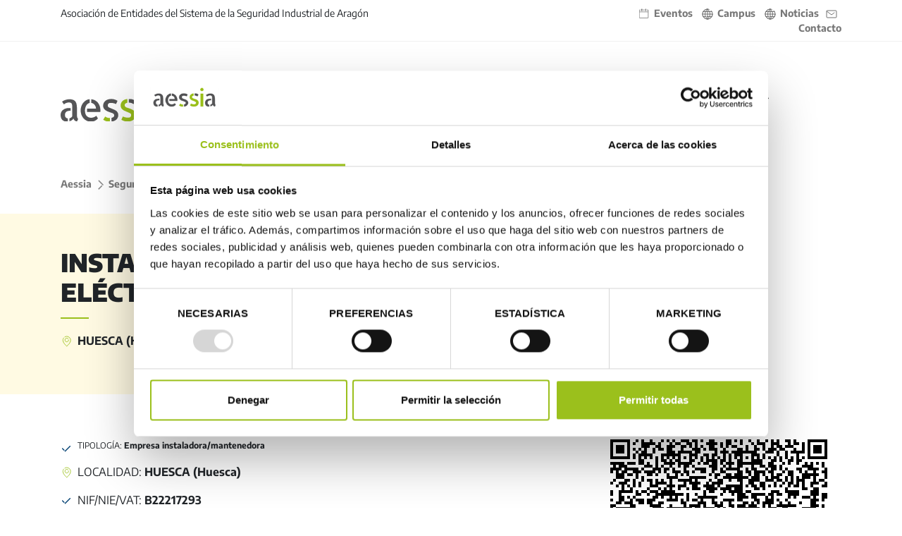

--- FILE ---
content_type: text/html; charset=UTF-8
request_url: https://www.aessia.org/seguridad-industrial/prestadores/instalaciones-electricas-sierra-s-l/
body_size: 14535
content:
<!DOCTYPE html>
<html lang="es" prefix="og: https://ogp.me/ns#">
<head>
	<meta charset="UTF-8">
	<meta name="viewport" content="width=device-width, initial-scale=1, shrink-to-fit=no">
	<link rel="profile" href="http://gmpg.org/xfn/11">
		<style>img:is([sizes="auto" i], [sizes^="auto," i]) { contain-intrinsic-size: 3000px 1500px }</style>
	
<!-- Google Tag Manager for WordPress by gtm4wp.com -->
<script data-cfasync="false" data-pagespeed-no-defer>
	var gtm4wp_datalayer_name = "dataLayer";
	var dataLayer = dataLayer || [];
</script>
<!-- End Google Tag Manager for WordPress by gtm4wp.com -->
<!-- Optimización para motores de búsqueda de Rank Math -  https://rankmath.com/ -->
<title>INSTALACIONES ELÉCTRICAS SIERRA, S.L. | Aessia</title>
<meta name="description" content="Prestador de servicios acreditado por AESSIA Seguridad y calidad en las instalaciones en hogares, locales e industrias. INSTALACIONES ELÉCTRICAS SIERRA, S.L."/>
<meta name="robots" content="follow, index, max-snippet:-1, max-video-preview:-1, max-image-preview:large"/>
<link rel="canonical" href="https://www.aessia.org/seguridad-industrial/prestadores/instalaciones-electricas-sierra-s-l/" />
<meta property="og:locale" content="es_ES" />
<meta property="og:type" content="article" />
<meta property="og:title" content="INSTALACIONES ELÉCTRICAS SIERRA, S.L. | Aessia" />
<meta property="og:description" content="Prestador de servicios acreditado por AESSIA Seguridad y calidad en las instalaciones en hogares, locales e industrias. INSTALACIONES ELÉCTRICAS SIERRA, S.L." />
<meta property="og:url" content="https://www.aessia.org/seguridad-industrial/prestadores/instalaciones-electricas-sierra-s-l/" />
<meta property="og:site_name" content="Aessia" />
<meta property="og:updated_time" content="2022-03-30T19:13:46+01:00" />
<meta property="og:image" content="https://www.aessia.org/wp-content/uploads/2021/12/aessia-pegasso-seguridad-industrial.png" />
<meta property="og:image:secure_url" content="https://www.aessia.org/wp-content/uploads/2021/12/aessia-pegasso-seguridad-industrial.png" />
<meta property="og:image:width" content="980" />
<meta property="og:image:height" content="564" />
<meta property="og:image:alt" content="aessia-pegasso-seguridad-industrial" />
<meta property="og:image:type" content="image/png" />
<meta name="twitter:card" content="summary_large_image" />
<meta name="twitter:title" content="INSTALACIONES ELÉCTRICAS SIERRA, S.L. | Aessia" />
<meta name="twitter:description" content="Prestador de servicios acreditado por AESSIA Seguridad y calidad en las instalaciones en hogares, locales e industrias. INSTALACIONES ELÉCTRICAS SIERRA, S.L." />
<meta name="twitter:image" content="https://www.aessia.org/wp-content/uploads/2021/12/aessia-pegasso-seguridad-industrial.png" />
<script type="application/ld+json" class="rank-math-schema">{"@context":"https://schema.org","@graph":[{"@type":"BreadcrumbList","@id":"https://www.aessia.org/seguridad-industrial/prestadores/instalaciones-electricas-sierra-s-l/#breadcrumb","itemListElement":[{"@type":"ListItem","position":"1","item":{"@id":"https://www.aessia.org","name":"Aessia"}},{"@type":"ListItem","position":"2","item":{"@id":"https://www.aessia.org/seguridad-industrial/prestadores/instalaciones-electricas-sierra-s-l/","name":"INSTALACIONES EL\u00c9CTRICAS SIERRA, S.L."}}]}]}</script>
<!-- /Plugin Rank Math WordPress SEO -->

<link rel="alternate" type="application/rss+xml" title="Aessia &raquo; Feed" href="https://www.aessia.org/feed/" />
<link rel="alternate" type="application/rss+xml" title="Aessia &raquo; Feed de los comentarios" href="https://www.aessia.org/comments/feed/" />
<link rel='stylesheet' id='wp-block-library-css' href='https://www.aessia.org/wp-includes/css/dist/block-library/style.min.css?ver=6.8.3' type='text/css' media='all' />
<style id='classic-theme-styles-inline-css' type='text/css'>
/*! This file is auto-generated */
.wp-block-button__link{color:#fff;background-color:#32373c;border-radius:9999px;box-shadow:none;text-decoration:none;padding:calc(.667em + 2px) calc(1.333em + 2px);font-size:1.125em}.wp-block-file__button{background:#32373c;color:#fff;text-decoration:none}
</style>
<style id='global-styles-inline-css' type='text/css'>
:root{--wp--preset--aspect-ratio--square: 1;--wp--preset--aspect-ratio--4-3: 4/3;--wp--preset--aspect-ratio--3-4: 3/4;--wp--preset--aspect-ratio--3-2: 3/2;--wp--preset--aspect-ratio--2-3: 2/3;--wp--preset--aspect-ratio--16-9: 16/9;--wp--preset--aspect-ratio--9-16: 9/16;--wp--preset--color--black: #000000;--wp--preset--color--cyan-bluish-gray: #abb8c3;--wp--preset--color--white: #ffffff;--wp--preset--color--pale-pink: #f78da7;--wp--preset--color--vivid-red: #cf2e2e;--wp--preset--color--luminous-vivid-orange: #ff6900;--wp--preset--color--luminous-vivid-amber: #fcb900;--wp--preset--color--light-green-cyan: #7bdcb5;--wp--preset--color--vivid-green-cyan: #00d084;--wp--preset--color--pale-cyan-blue: #8ed1fc;--wp--preset--color--vivid-cyan-blue: #0693e3;--wp--preset--color--vivid-purple: #9b51e0;--wp--preset--color--primary: #9CC117;--wp--preset--color--secondary: #004075;--wp--preset--color--yellow: #FFFAE4;--wp--preset--color--dark-yellow: #E2EDBB;--wp--preset--color--light: #F2F2F2;--wp--preset--color--dark: #797979;--wp--preset--gradient--vivid-cyan-blue-to-vivid-purple: linear-gradient(135deg,rgba(6,147,227,1) 0%,rgb(155,81,224) 100%);--wp--preset--gradient--light-green-cyan-to-vivid-green-cyan: linear-gradient(135deg,rgb(122,220,180) 0%,rgb(0,208,130) 100%);--wp--preset--gradient--luminous-vivid-amber-to-luminous-vivid-orange: linear-gradient(135deg,rgba(252,185,0,1) 0%,rgba(255,105,0,1) 100%);--wp--preset--gradient--luminous-vivid-orange-to-vivid-red: linear-gradient(135deg,rgba(255,105,0,1) 0%,rgb(207,46,46) 100%);--wp--preset--gradient--very-light-gray-to-cyan-bluish-gray: linear-gradient(135deg,rgb(238,238,238) 0%,rgb(169,184,195) 100%);--wp--preset--gradient--cool-to-warm-spectrum: linear-gradient(135deg,rgb(74,234,220) 0%,rgb(151,120,209) 20%,rgb(207,42,186) 40%,rgb(238,44,130) 60%,rgb(251,105,98) 80%,rgb(254,248,76) 100%);--wp--preset--gradient--blush-light-purple: linear-gradient(135deg,rgb(255,206,236) 0%,rgb(152,150,240) 100%);--wp--preset--gradient--blush-bordeaux: linear-gradient(135deg,rgb(254,205,165) 0%,rgb(254,45,45) 50%,rgb(107,0,62) 100%);--wp--preset--gradient--luminous-dusk: linear-gradient(135deg,rgb(255,203,112) 0%,rgb(199,81,192) 50%,rgb(65,88,208) 100%);--wp--preset--gradient--pale-ocean: linear-gradient(135deg,rgb(255,245,203) 0%,rgb(182,227,212) 50%,rgb(51,167,181) 100%);--wp--preset--gradient--electric-grass: linear-gradient(135deg,rgb(202,248,128) 0%,rgb(113,206,126) 100%);--wp--preset--gradient--midnight: linear-gradient(135deg,rgb(2,3,129) 0%,rgb(40,116,252) 100%);--wp--preset--font-size--small: 13px;--wp--preset--font-size--medium: 20px;--wp--preset--font-size--large: 36px;--wp--preset--font-size--x-large: 42px;--wp--preset--font-size--normal: 16px;--wp--preset--font-size--huge: 42px;--wp--preset--font-size--antetitulo: 22px;--wp--preset--spacing--20: 0.44rem;--wp--preset--spacing--30: 0.67rem;--wp--preset--spacing--40: 1rem;--wp--preset--spacing--50: 1.5rem;--wp--preset--spacing--60: 2.25rem;--wp--preset--spacing--70: 3.38rem;--wp--preset--spacing--80: 5.06rem;--wp--preset--shadow--natural: 6px 6px 9px rgba(0, 0, 0, 0.2);--wp--preset--shadow--deep: 12px 12px 50px rgba(0, 0, 0, 0.4);--wp--preset--shadow--sharp: 6px 6px 0px rgba(0, 0, 0, 0.2);--wp--preset--shadow--outlined: 6px 6px 0px -3px rgba(255, 255, 255, 1), 6px 6px rgba(0, 0, 0, 1);--wp--preset--shadow--crisp: 6px 6px 0px rgba(0, 0, 0, 1);}:where(.is-layout-flex){gap: 0.5em;}:where(.is-layout-grid){gap: 0.5em;}body .is-layout-flex{display: flex;}.is-layout-flex{flex-wrap: wrap;align-items: center;}.is-layout-flex > :is(*, div){margin: 0;}body .is-layout-grid{display: grid;}.is-layout-grid > :is(*, div){margin: 0;}:where(.wp-block-columns.is-layout-flex){gap: 2em;}:where(.wp-block-columns.is-layout-grid){gap: 2em;}:where(.wp-block-post-template.is-layout-flex){gap: 1.25em;}:where(.wp-block-post-template.is-layout-grid){gap: 1.25em;}.has-black-color{color: var(--wp--preset--color--black) !important;}.has-cyan-bluish-gray-color{color: var(--wp--preset--color--cyan-bluish-gray) !important;}.has-white-color{color: var(--wp--preset--color--white) !important;}.has-pale-pink-color{color: var(--wp--preset--color--pale-pink) !important;}.has-vivid-red-color{color: var(--wp--preset--color--vivid-red) !important;}.has-luminous-vivid-orange-color{color: var(--wp--preset--color--luminous-vivid-orange) !important;}.has-luminous-vivid-amber-color{color: var(--wp--preset--color--luminous-vivid-amber) !important;}.has-light-green-cyan-color{color: var(--wp--preset--color--light-green-cyan) !important;}.has-vivid-green-cyan-color{color: var(--wp--preset--color--vivid-green-cyan) !important;}.has-pale-cyan-blue-color{color: var(--wp--preset--color--pale-cyan-blue) !important;}.has-vivid-cyan-blue-color{color: var(--wp--preset--color--vivid-cyan-blue) !important;}.has-vivid-purple-color{color: var(--wp--preset--color--vivid-purple) !important;}.has-black-background-color{background-color: var(--wp--preset--color--black) !important;}.has-cyan-bluish-gray-background-color{background-color: var(--wp--preset--color--cyan-bluish-gray) !important;}.has-white-background-color{background-color: var(--wp--preset--color--white) !important;}.has-pale-pink-background-color{background-color: var(--wp--preset--color--pale-pink) !important;}.has-vivid-red-background-color{background-color: var(--wp--preset--color--vivid-red) !important;}.has-luminous-vivid-orange-background-color{background-color: var(--wp--preset--color--luminous-vivid-orange) !important;}.has-luminous-vivid-amber-background-color{background-color: var(--wp--preset--color--luminous-vivid-amber) !important;}.has-light-green-cyan-background-color{background-color: var(--wp--preset--color--light-green-cyan) !important;}.has-vivid-green-cyan-background-color{background-color: var(--wp--preset--color--vivid-green-cyan) !important;}.has-pale-cyan-blue-background-color{background-color: var(--wp--preset--color--pale-cyan-blue) !important;}.has-vivid-cyan-blue-background-color{background-color: var(--wp--preset--color--vivid-cyan-blue) !important;}.has-vivid-purple-background-color{background-color: var(--wp--preset--color--vivid-purple) !important;}.has-black-border-color{border-color: var(--wp--preset--color--black) !important;}.has-cyan-bluish-gray-border-color{border-color: var(--wp--preset--color--cyan-bluish-gray) !important;}.has-white-border-color{border-color: var(--wp--preset--color--white) !important;}.has-pale-pink-border-color{border-color: var(--wp--preset--color--pale-pink) !important;}.has-vivid-red-border-color{border-color: var(--wp--preset--color--vivid-red) !important;}.has-luminous-vivid-orange-border-color{border-color: var(--wp--preset--color--luminous-vivid-orange) !important;}.has-luminous-vivid-amber-border-color{border-color: var(--wp--preset--color--luminous-vivid-amber) !important;}.has-light-green-cyan-border-color{border-color: var(--wp--preset--color--light-green-cyan) !important;}.has-vivid-green-cyan-border-color{border-color: var(--wp--preset--color--vivid-green-cyan) !important;}.has-pale-cyan-blue-border-color{border-color: var(--wp--preset--color--pale-cyan-blue) !important;}.has-vivid-cyan-blue-border-color{border-color: var(--wp--preset--color--vivid-cyan-blue) !important;}.has-vivid-purple-border-color{border-color: var(--wp--preset--color--vivid-purple) !important;}.has-vivid-cyan-blue-to-vivid-purple-gradient-background{background: var(--wp--preset--gradient--vivid-cyan-blue-to-vivid-purple) !important;}.has-light-green-cyan-to-vivid-green-cyan-gradient-background{background: var(--wp--preset--gradient--light-green-cyan-to-vivid-green-cyan) !important;}.has-luminous-vivid-amber-to-luminous-vivid-orange-gradient-background{background: var(--wp--preset--gradient--luminous-vivid-amber-to-luminous-vivid-orange) !important;}.has-luminous-vivid-orange-to-vivid-red-gradient-background{background: var(--wp--preset--gradient--luminous-vivid-orange-to-vivid-red) !important;}.has-very-light-gray-to-cyan-bluish-gray-gradient-background{background: var(--wp--preset--gradient--very-light-gray-to-cyan-bluish-gray) !important;}.has-cool-to-warm-spectrum-gradient-background{background: var(--wp--preset--gradient--cool-to-warm-spectrum) !important;}.has-blush-light-purple-gradient-background{background: var(--wp--preset--gradient--blush-light-purple) !important;}.has-blush-bordeaux-gradient-background{background: var(--wp--preset--gradient--blush-bordeaux) !important;}.has-luminous-dusk-gradient-background{background: var(--wp--preset--gradient--luminous-dusk) !important;}.has-pale-ocean-gradient-background{background: var(--wp--preset--gradient--pale-ocean) !important;}.has-electric-grass-gradient-background{background: var(--wp--preset--gradient--electric-grass) !important;}.has-midnight-gradient-background{background: var(--wp--preset--gradient--midnight) !important;}.has-small-font-size{font-size: var(--wp--preset--font-size--small) !important;}.has-medium-font-size{font-size: var(--wp--preset--font-size--medium) !important;}.has-large-font-size{font-size: var(--wp--preset--font-size--large) !important;}.has-x-large-font-size{font-size: var(--wp--preset--font-size--x-large) !important;}
:where(.wp-block-post-template.is-layout-flex){gap: 1.25em;}:where(.wp-block-post-template.is-layout-grid){gap: 1.25em;}
:where(.wp-block-columns.is-layout-flex){gap: 2em;}:where(.wp-block-columns.is-layout-grid){gap: 2em;}
:root :where(.wp-block-pullquote){font-size: 1.5em;line-height: 1.6;}
</style>
<link rel='stylesheet' id='thumbs_rating_styles-css' href='https://www.aessia.org/wp-content/plugins/thumbs-rating/css/style.css?ver=4.0.3' type='text/css' media='all' />
<link rel='stylesheet' id='slick-css' href='https://www.aessia.org/wp-content/themes/aessia/js/slick/slick.css?ver=6.8.3' type='text/css' media='all' />
<link rel='stylesheet' id='slick-theme-css' href='https://www.aessia.org/wp-content/themes/aessia/js/slick/slick-theme.css?ver=6.8.3' type='text/css' media='all' />
<link rel='stylesheet' id='aessia-styles-css' href='https://www.aessia.org/wp-content/themes/aessia/css/theme.min.css?ver=0.9.4.22.1751466192' type='text/css' media='all' />
<link rel='stylesheet' id='cf7cf-style-css' href='https://www.aessia.org/wp-content/plugins/cf7-conditional-fields/style.css?ver=2.6.4' type='text/css' media='all' />
<link rel='stylesheet' id='custom-styles-css' href='https://www.aessia.org/wp-content/plugins/quality-assurance-aessia/css/custom.css?ver=1751466364' type='text/css' media='all' />
<script type="text/javascript" defer src="https://www.aessia.org/wp-content/plugins/related-posts-thumbnails/assets/js/front.min.js?ver=4.3.1" id="rpt_front_style-js"></script>
<script type="text/javascript" src="https://www.aessia.org/wp-includes/js/jquery/jquery.min.js?ver=3.7.1" id="jquery-core-js"></script>
<script type="text/javascript" defer src="https://www.aessia.org/wp-content/plugins/related-posts-thumbnails/assets/js/lazy-load.js?ver=4.3.1" id="rpt-lazy-load-js"></script>
<script type="text/javascript" id="thumbs_rating_scripts-js-extra">
/* <![CDATA[ */
var thumbs_rating_ajax = {"ajax_url":"https:\/\/www.aessia.org\/wp-admin\/admin-ajax.php","nonce":"a832bbeaa9"};
/* ]]> */
</script>
<script type="text/javascript" defer src="https://www.aessia.org/wp-content/plugins/thumbs-rating/js/general.js?ver=4.0.3" id="thumbs_rating_scripts-js"></script>
<script type="text/javascript" defer src="https://www.aessia.org/wp-content/themes/aessia/js/livebeep.js" id="livebeep-js"></script>
<link rel="https://api.w.org/" href="https://www.aessia.org/wp-json/" /><link rel="alternate" title="oEmbed (JSON)" type="application/json+oembed" href="https://www.aessia.org/wp-json/oembed/1.0/embed?url=https%3A%2F%2Fwww.aessia.org%2Fseguridad-industrial%2Fprestadores%2Finstalaciones-electricas-sierra-s-l%2F" />
<link rel="alternate" title="oEmbed (XML)" type="text/xml+oembed" href="https://www.aessia.org/wp-json/oembed/1.0/embed?url=https%3A%2F%2Fwww.aessia.org%2Fseguridad-industrial%2Fprestadores%2Finstalaciones-electricas-sierra-s-l%2F&#038;format=xml" />
        <style>
            #related_posts_thumbnails li {
                border-right: 1px solid #ffffff;
                background-color: #ffffff            }

            #related_posts_thumbnails li:hover {
                background-color: #f4f4f4;
            }

            .relpost_content {
                font-size: 13px;
                color: #333333;
            }

            .relpost-block-single {
                background-color: #ffffff;
                border-right: 1px solid #ffffff;
                border-left: 1px solid #ffffff;
                margin-right: -1px;
            }

            .relpost-block-single:hover {
                background-color: #f4f4f4;
            }
        </style>

        
<!-- Google Tag Manager for WordPress by gtm4wp.com -->
<!-- GTM Container placement set to automatic -->
<script data-cfasync="false" data-pagespeed-no-defer>
	var dataLayer_content = {"pagePostType":"prestador","pagePostType2":"single-prestador","pagePostAuthor":"fernando"};
	dataLayer.push( dataLayer_content );
</script>
<script data-cfasync="false" data-pagespeed-no-defer>
(function(w,d,s,l,i){w[l]=w[l]||[];w[l].push({'gtm.start':
new Date().getTime(),event:'gtm.js'});var f=d.getElementsByTagName(s)[0],
j=d.createElement(s),dl=l!='dataLayer'?'&l='+l:'';j.async=true;j.src=
'//www.googletagmanager.com/gtm.js?id='+i+dl;f.parentNode.insertBefore(j,f);
})(window,document,'script','dataLayer','GTM-NSF545WX');
</script>
<!-- End Google Tag Manager for WordPress by gtm4wp.com --><meta name="mobile-web-app-capable" content="yes">
<meta name="apple-mobile-web-app-capable" content="yes">
<meta name="apple-mobile-web-app-title" content="Aessia - Asociación de Entidades del Sistema de la Seguridad Industrial de Aragón">
    <script>
      (function($) {
        $(document).on('facetwp-refresh', function() {
          if (FWP.soft_refresh == true) {
            FWP.enable_scroll = true;
          } else {
            FWP.enable_scroll = false;
          }
        });
        $(document).on('facetwp-loaded', function() {
          if (FWP.enable_scroll == true) {
            $('html, body').animate({
              scrollTop: 0
            }, 500);
          }
        });
      })(jQuery);
    </script>
<link rel="icon" href="https://www.aessia.org/wp-content/uploads/2021/08/aessia.svg" sizes="32x32" />
<link rel="icon" href="https://www.aessia.org/wp-content/uploads/2021/08/aessia.svg" sizes="192x192" />
<link rel="apple-touch-icon" href="https://www.aessia.org/wp-content/uploads/2021/08/aessia.svg" />
<meta name="msapplication-TileImage" content="https://www.aessia.org/wp-content/uploads/2021/08/aessia.svg" />
		<style type="text/css" id="wp-custom-css">
			.wp-block-list>ol[start="2"]>li:after {
	content: "2";
}
.wp-block-list>ol[start="3"]>li:after {
	content: "3";
}
.wp-block-list>ol[start="4"]>li:after {
	content: "4";
}
.wp-block-list>ol[start="5"]>li:after {
	content: "5";
}
.wp-block-list>ol[start="6"]>li:after {
	content: "6";
}
#aessia-menu-modal .modal-content .modal-body {
	max-width: unset;
}
#menu-mega-menu {
	gap: .5rem;
}
p.link-contactar > a {
	margin-left: 1rem;
}
.wiget-prestadores {
	padding: 3rem 2rem;
}
#searchform, .facetwp-facet.facetwp-facet-buscador {
	margin-bottom: .5rem !important;
}
#wrapper-footer-full .footer-widget:nth-child(4) .widget-title {
    opacity: 0;
}

.page-id-28 .fondo-top {
	background-image: url('http://localhost/aessia/wp-content/themes/aessia/img/aessia-fondo-contacto.jpg');
}
.carousel-logos img {
	object-fit: contain;
}

	.wp-block-cover.is-style-imagen-cabecera#pegasso-home:after {
		content: none;
	}
@media all and (max-width: 599px ) {
	.wp-block-cover.is-style-imagen-cabecera#pegasso-home>.wp-block-cover__inner-container:after {
		content: none;
	}
	.wp-block-cover.is-style-imagen-cabecera#pegasso-home>.wp-block-cover__inner-container:before {
		content: none;
	}
	.wp-block-cover.is-style-imagen-cabecera > .wp-block-cover__inner-container {
		background-color: inherit !important;
	}
	.wp-block-cover.is-style-imagen-cabecera#pegasso-home>.wp-block-cover__inner-container {
		background-color: #fffae3;
	}
	.botones-cabecera-landing-pegasso > .wp-block-button {
		min-width: calc(50% - 4px);
	}
	.botones-cabecera-landing-pegasso > .wp-block-button:last-child, .botones-cabecera-landing-pegasso > .wp-block-button > a  {
		width: 100%;
	}
	
	.wp-block-cover.is-style-imagen-cabecera .logo-pegasso-cabecera {
		position: absolute;
    top: -250px;
    max-width: 200px;
	}
	
}

#moove_gdpr_cookie_modal .moove-gdpr-modal-content .moove-gdpr-modal-footer-content .moove-gdpr-button-holder a.mgbutton.moove-gdpr-modal-allow-all, #moove_gdpr_cookie_modal .moove-gdpr-modal-content .moove-gdpr-modal-footer-content .moove-gdpr-button-holder button.mgbutton.moove-gdpr-modal-allow-all {
	float: right;
}
#moove_gdpr_cookie_modal .moove-gdpr-modal-content .moove-gdpr-modal-footer-content .moove-gdpr-button-holder a.mgbutton.moove-gdpr-modal-save-settings, #moove_gdpr_cookie_modal .moove-gdpr-modal-content .moove-gdpr-modal-footer-content .moove-gdpr-button-holder button.mgbutton.moove-gdpr-modal-save-settings {
	float: left;
}
.facetwp-selection-label {
	display: none;
}
.facetwp-selections .facetwp-selection-value {
	margin-right: 0!important;
}
.facetwp-selections li {
	background-color: #ddd;
	padding: 4px 12px;
	border-radius: 50px;
	margin-right: 10px;
}

@media all and (min-width: 600px) {
	.invertir-orden-grupo > .wp-block-group__inner-container {
		display: flex;
		flex-direction: column-reverse;
		
	}
	#aessia-menu-modal ul.menu {
		gap: 2rem;
	}
	.modal-content ul.menu>li>a {
		min-height: 95px;
		display: flex;
		flex-direction: column;
		justify-content: flex-end;
	}
	#aessia-menu-modal ul.menu>li>a:after {
		width: 90%;
	}
}

@media all and (min-width: 783px) {
	.imagen-cabecera-split .wp-post-image {
		top: 50%;
		transform: translateY(-50%);
		max-height: 400px;
		object-fit: contain;
	}
	
}

.is-style-imagen-cabecera a {
    color: white;
}

a.link-icono-sm {
	position: relative;
	margin-left: .5rem;
	padding-left: 1.5rem;
}
a.link-icono-sm:before {
	position: absolute;
	top: 0;
	left: 0;
}		</style>
		</head>

<body class="wp-singular prestador-template-default single single-prestador postid-1791 wp-embed-responsive wp-theme-aessia group-blog">

<!-- GTM Container placement set to automatic -->
<!-- Google Tag Manager (noscript) -->
				<noscript><iframe src="https://www.googletagmanager.com/ns.html?id=GTM-NSF545WX" height="0" width="0" style="display:none;visibility:hidden" aria-hidden="true"></iframe></noscript>
<!-- End Google Tag Manager (noscript) --><span class="sr-only" id="top"></span><div id="wrapper-top-bar"><div class="container"><div class="row"><div class="col-md-8"><strong class="tagline">Asociación de Entidades del Sistema de la Seguridad Industrial de Aragón</strong></div><div class="col-md-4 text-right"><aside id="block-15" class="widget widget_block"><p><a class="link-icono-sm link-icono-sm-calendar" href="https://www.aessia.org/eventos/">Eventos</a> <a class="link-icono-sm link-icono-sm-noticias" href="https://campus.aessia.org" target="_blank" rel="nofollow">Campus</a> <a class="link-icono-sm link-icono-sm-noticias" href="https://www.aessia.org/noticias/" data-type="page" data-id="98">Noticias</a> <a class="link-icono-sm link-icono-sm-contacto" href="https://www.aessia.org/contacto/" data-type="page" data-id="28">Contacto</a></p></aside></div></div></div></div><div class="site" id="page">

	<!-- ******************* The Navbar Area ******************* -->
	<div id="wrapper-navbar" itemscope itemtype="http://schema.org/WebSite">

		<a class="skip-link sr-only sr-only-focusable" href="#content">Salir del contenido</a>

		<nav class="navbar navbar-expand-md navbar-light bg-white">

					<div class="container">
		
				<!-- Your site title as branding in the menu -->
				
					<a href="https://www.aessia.org" class="navbar-brand custom-logo-link default-logo" rel="home">
						<img src="https://www.aessia.org/wp-content/themes/aessia/img/aessia.svg" class="img-fluid" alt="Aessia" width="170" height="52">
					</a> 

				<!-- end custom logo -->

				<div class="d-flex align-items-center">

					<button class="navbar-toggler" type="button" data-toggle="modal" data-target="#aessia-buscador-modal" aria-label="Buscar">
						<span class="navbar-toggler-icon fa fa-search"></span>
					</button>

					<button class="navbar-toggler" type="button" data-toggle="modal" data-target="#aessia-menu-modal" aria-label="Toggle navigation">
						<span class="navbar-toggler-icon"></span>
					</button>

				</div>

				<!-- The WordPress Menu goes here -->
				<div id="navbarNavDropdown" class="collapse navbar-collapse"><ul id="main-menu" class="navbar-nav flex-wrap ml-auto"><li itemscope="itemscope" itemtype="https://www.schema.org/SiteNavigationElement" id="menu-item-58" class="abrir-mega-menu menu-item menu-item-type-post_type menu-item-object-page menu-item-58 nav-item"><a title="Sobre AESSIA" href="https://www.aessia.org/asociacion/" class="nav-link">Sobre AESSIA</a></li>
<li itemscope="itemscope" itemtype="https://www.schema.org/SiteNavigationElement" id="menu-item-59" class="abrir-mega-menu menu-item menu-item-type-post_type menu-item-object-page menu-item-59 nav-item"><a title="Seguridad Industrial" href="https://www.aessia.org/seguridad-industrial/" class="nav-link">Seguridad Industrial</a></li>
<li itemscope="itemscope" itemtype="https://www.schema.org/SiteNavigationElement" id="menu-item-8039" class="abrir-mega-menu menu-item menu-item-type-post_type_archive menu-item-object-formacion menu-item-8039 nav-item"><a title="Formación" href="https://www.aessia.org/formacion/" class="nav-link">Formación</a></li>
<li itemscope="itemscope" itemtype="https://www.schema.org/SiteNavigationElement" id="menu-item-63" class="abrir-mega-menu menu-item menu-item-type-post_type menu-item-object-page menu-item-63 nav-item"><a title="Plataforma AESSIA / Pegasso" href="https://www.aessia.org/plataformaaessia-pegasso/" class="nav-link">Plataforma AESSIA / Pegasso</a></li>
<li itemscope="itemscope" itemtype="https://www.schema.org/SiteNavigationElement" id="menu-item-12455" class="abrir-mega-menu menu-item menu-item-type-custom menu-item-object-custom menu-item-12455 nav-item"><a title="Ciudadano" href="#" class="nav-link">Ciudadano</a></li>
<li itemscope="itemscope" itemtype="https://www.schema.org/SiteNavigationElement" id="menu-item-300" class="abrir-buscador mr-3 menu-item menu-item-type-custom menu-item-object-custom menu-item-300 nav-item"><a title="Buscar" href="#" class="nav-link"><i class="fa fa-search" aria-hidden="true"></i> <span class="sr-only">Buscar</span></a></li>

    <div class="btn-double js-btn-double">

        <div class="btn-double__wrap">
            <a class="btn-double__main-action wp-block-button__link btn btn-outline-primary js-btn-double-default no-link">Acceso a Tramitaciones</a>
            <div class="btn-double__more js-btn-double-more">+</div>
        </div>
        
        <div class="btn-double__options js-btn-double-options">
            <a class="btn-double__options__option js-btn-double-rite js-btn-double-option" data-pegasso-option="btrite" data-pegasso-title="Acceso a Pegasso" data-pegasso-button-text="Baja tensión + RITE" href="https://www.pegasso.org/pegasso/inicio.public" target="_blank">
                <strong>Acceso a Pegasso </strong>
                <p>Baja Tensión + RITE</p>
            </a>
            <a class="btn-double__options__option js-btn-double-incendios js-btn-double-option" data-pegasso-option="incendios" data-pegasso-title="Acceso a Plataforma AESSIA" data-pegasso-button-text="Baja Tensión + PCI" href="https://www.plataformaaessia.org" target="_blank">
                <strong>Acceso a Plataforma AESSIA</strong>
                <p>Baja Tensión + PCI</p>
            </a>
        </div>

    </div>

</ul></div>						</div><!-- .container -->
			
		</nav><!-- .site-navigation -->

	</div><!-- #wrapper-navbar end -->

	<div class="breadcrumbs container" typeof="BreadcrumbList" vocab="https://schema.org/"><!-- Breadcrumb NavXT 7.4.1 -->
<span property="itemListElement" typeof="ListItem"><a property="item" typeof="WebPage" title="Ir a Aessia." href="https://www.aessia.org" class="home" ><span property="name">Aessia</span></a><meta property="position" content="1"></span> &gt; <span property="itemListElement" typeof="ListItem"><a property="item" typeof="WebPage" title="Ir a Seguridad Industrial." href="https://www.aessia.org/seguridad-industrial/" class="post post-page" ><span property="name">Seguridad Industrial</span></a><meta property="position" content="2"></span> &gt; <span property="itemListElement" typeof="ListItem"><a property="item" typeof="WebPage" title="Ir a Prestadores de servicios." href="https://www.aessia.org/seguridad-industrial/prestadores/" class="prestador-root post post-prestador" ><span property="name">Prestadores de servicios</span></a><meta property="position" content="3"></span> &gt; <span property="itemListElement" typeof="ListItem"><span property="name" class="post post-prestador current-item">INSTALACIONES ELÉCTRICAS SIERRA, S.L.</span><meta property="url" content="https://www.aessia.org/seguridad-industrial/prestadores/instalaciones-electricas-sierra-s-l/"><meta property="position" content="4"></span></div>
	
<header class="entry-header wrapper">

	<div class="wp-block-group imagen-cabecera-split">

		<div class="container">

			<!-- <div class="row align-items-center"> -->
			<div class="imagen-cabecera-split-content">

				<!-- <div class="col-md-6 col-lg-5"> -->

					
					<h1 class="entry-title">INSTALACIONES ELÉCTRICAS SIERRA, S.L.</h1>
					<p class="icon-p zona ficha-field-value">HUESCA (Huesca)</p>
					
										
					
					<footer class="entry-footer">

						
					</footer><!-- .entry-footer -->

				<!-- </div> -->

				<!-- <div class="col-md-6 col-lg-7"> -->


				<!-- </div> -->

			</div>

			
		</div>

	</div>

</header>

<div class="wrapper" id="single-wrapper">

	
	<div class="container" id="content" tabindex="-1">

		<div class="row">

			<!-- Do the left sidebar check -->
			

<div class="col-md content-area" id="primary">

			<main class="site-main" id="main">

				
					
<article class="post-1791 prestador type-prestador status-publish hentry zona-huesca asociacion-apehim ambito-baja-tension ambito-rite tipo_entidad-empresa-instaladora-mantenedora" id="post-1791">

	<div class="entry-content">

		<!-- <div class="aessia-card"> -->
		<div class="row">

			<div class="col-md-8 mb-2">

				<div class="mb-2"><p class="icon-p tipo-entidad"><span class="ficha-field-label">Tipología:</span> <span class="ficha-field-value">Empresa instaladora/mantenedora</span></p><p class="icon-p zona"><span class="ficha-field-label">Localidad:</span> <span class="ficha-field-value">HUESCA (Huesca)</span></p><p class="icon-p nif"><span class="ficha-field-label">NIF/NIE/VAT</span>: <span class="ficha-field-value">B22217293</span></p><p class="icon-p telefono"><span class="ficha-field-label">Teléfono</span>: <span class="ficha-field-value">974212037</span></p><p class="icon-p email"><span class="ficha-field-label">E-mail</span>: <span class="ficha-field-value">esierra@electricidadsierra.com</span></p></div>
			</div>

			<div class="col-md-4 col-lg-3 mb-2">

				
    <script src="https://www.aessia.org/wp-content/themes/aessia/js/QrCode.min.js" type="application/javascript"></script>
    <script src="https://www.aessia.org/wp-content/themes/aessia/js/vcard.js" type="application/javascript"></script>

    <a href="#descargar-vcard" id="export-vcard-link" class="vcard-section">
        <div id="qr_vcard"></div>
        <!-- <pre id="vcardcanvas"></pre> -->
        <p>Descargar en mi móvil datos de contacto vCARD</p>
    </a>

    <script>

        var qrCard = {
            version: '3.0',
            lastName: '',
            middleName: '',
            firstName: 'INSTALACIONES ELÉCTRICAS SIERRA, S.L.',
            organization: 'INSTALACIONES ELÉCTRICAS SIERRA, S.L.',
            workPhone: '974212037',
            workEmail: 'esierra@electricidadsierra.com',
            // url: 'http://acemecompany/johndoe',
            workUrl: '',

            workAddress: {
                label: 'Dirección del trabajo',
                // street: '123 Corporate Loop\nSuite 500',
                city: 'HUESCA',
                // stateProvince: 'CA',
                // postalCode: '54321',
                // countryRegion: 'California Republic'
            },
    
        };

        function GenerarVcard() {
    
            var person = vCard.create(vCard.Version.THREE);
            person.add(vCard.Entry.FORMATTEDNAME, 'INSTALACIONES ELÉCTRICAS SIERRA, S.L.');
            person.add(vCard.Entry.NAME, 'INSTALACIONES ELÉCTRICAS SIERRA, S.L.');
            person.add(vCard.Entry.EMAIL, 'esierra@electricidadsierra.com', vCard.Type.WORK);

            // person.add(vCard.Entry.LOGO, base64imgLogo, ';ENCODING=b;TYPE='+ typeLogo );
            // person.add(vCard.Entry.PHOTO, base64imgFoto, ';ENCODING=b;TYPE='+ typeFoto);

            person.add(vCard.Entry.PHONE, '974212037', vCard.Type.WORK);
            person.add(vCard.Entry.ADDRESS, ";;"+'HUESCA', vCard.Type.WORK);
            person.add(vCard.Entry.ORGANIZATION, 'INSTALACIONES ELÉCTRICAS SIERRA, S.L.');
            person.add(vCard.Entry.URL, '');

            var link = vCard.export(person, 'INSTALACIONES ELÉCTRICAS SIERRA, S.L.', false) // use parameter true to force download
            // jQuery('#export-vcard-link')[0].appendChild(link);
      
        }

        // document.getElementById('vcardcanvas').innerHTML = qrCode.createVCard(qrCard);
        document.getElementById('qr_vcard').innerHTML = qrCode.createVCardQr(qrCard, {
            typeNumber: 15, 
            cellSize: 4
        });
        


    
        jQuery(document).ready(function() {
            jQuery('#export-vcard-link').click( function(e) {
                e.preventDefault();
                GenerarVcard();
                // var elemremove1 = jQuery('#vcardcanvas');
                // elemremove1.remove();
            });
        });

    
    </script> 

    
			</div>

		</div>

		<div class="row"><div class="col-sm-6 col-md-4 mb-2"><div class="wp-block-cover  aessia-card"><div class="wp-block-cover__inner-container has-black-color has-text-color"><div class=""><h2 class="aessia-card-title">Carta de Calidad de instalador</h2><p>Vence el 28/02/2024</p><p><a class="btn btn-primary btn-pill" href="https://www.aessia.org/wp-content/uploads/2021/10/CCA-0190-2021_INST-ELECT-SIERRA-s.pdf" target="_blank">Ver</a></p><p class="card-mas-info"><a href="https://www.aessia.org/cartas-calidad/" title="¿Qué son las cartas de calidad?" target="_blank">¿Qué son las cartas de calidad?</a></p></div></div></div></div><div class="col-sm-6 col-md-4 mb-2"><div class="wp-block-cover  aessia-card"><div class="wp-block-cover__inner-container has-black-color has-text-color"><div class=""><h2 class="aessia-card-title">22010782</h2><p>Nº Registro Industrial Instalador</p></div></div></div></div><div class="col-sm-6 col-md-4 mb-2"><div class="wp-block-cover  aessia-card"><div class="wp-block-cover__inner-container has-black-color has-text-color"><div class=""><h2 class="aessia-card-title">Asociado a APEHIM</h2><p>Asociación Provincial De Instaladores Y Mantenedores De Huesca (APEHIM)</p>
</div></div></div></div></div>
		<div class="wrapper ambitos-actuacion"><p class="h4 ambitos">Ámbitos de actuación</p><div class="row"><div class="ambito col-sm-6 col-md-4 mb-1"><p class="icon-p">Baja tensión (electricidad)</p></div><div class="ambito col-sm-6 col-md-4 mb-1"><p class="icon-p">RITE (calefacción y climatización)</div></div></div>
		
		
	</div><!-- .entry-content -->

	<footer class="entry-footer">

		
	</footer><!-- .entry-footer -->

</article><!-- #post-## -->

					
				
			</main><!-- #main -->

			<!-- Do the right sidebar check -->
			
</div><!-- #closing the primary container from /global-templates/left-sidebar-check.php -->



		</div><!-- .row -->

	</div><!-- #content -->

</div><!-- #single-wrapper -->



	<!-- ******************* The Footer Full-width Widget Area ******************* -->

	<div id="wrapper-prefooter">

		<div class="container" id="prefooter-content" tabindex="-1">

			<div class="row">

				<div id="block-25" class="footer-widget widget_block widget-count-1 col-md-12">
<div class="wp-block-group alignfull mb-0 has-yellow-background-color has-background"><div class="wp-block-group__inner-container is-layout-flow wp-block-group-is-layout-flow">
<div style="height:35px" aria-hidden="true" class="wp-block-spacer"></div>



<div class="wp-block-columns are-vertically-aligned-center is-layout-flex wp-container-core-columns-is-layout-9d6595d7 wp-block-columns-is-layout-flex">
<div class="wp-block-column is-vertically-aligned-center is-layout-flow wp-block-column-is-layout-flow" style="flex-basis:50%">
<p class="has-medium-font-size"><strong>Suscríbete a nuestro newsletter</strong></p>



<p>Puedes estar al día de todo lo relacionado con seguridad industrial</p>
</div>



<div class="wp-block-column is-vertically-aligned-center is-layout-flow wp-block-column-is-layout-flow" style="flex-basis:33.33%">
<div class="wp-block-buttons is-horizontal is-content-justification-center is-layout-flex wp-container-core-buttons-is-layout-499968f5 wp-block-buttons-is-layout-flex">
<div class="wp-block-button"><a class="wp-block-button__link btn btn-primary" href="https://www.aessia.org/suscripcion-boletin/">Suscribirme</a></div>



<div class="wp-block-button  --1"><a class="wp-block-button__link btn btn-outline-primary" href="https://www.aessia.org/boletines/">Boletines anteriores</a></div>
</div>
</div>
</div>



<div style="height:4px" aria-hidden="true" class="wp-block-spacer"></div>
</div></div>
</div><!-- .footer-widget -->
			</div>

		</div>

	</div><!-- #wrapper-footer-full -->





	<!-- ******************* The Footer Full-width Widget Area ******************* -->

	<div class="wrapper" id="wrapper-footer-full">

		<div class="container" id="footer-full-content" tabindex="-1">

			<div class="row">

				<div id="nav_menu-3" class="footer-widget widget_nav_menu col-6 col-md-3"><p class="widget-title">Sobre Aessia</p><div class="menu-sobre-aessia-container"><ul id="menu-sobre-aessia" class="menu"><li id="menu-item-318" class="menu-item menu-item-type-post_type menu-item-object-page menu-item-318"><a href="https://www.aessia.org/servicios/">Servicios</a></li>
<li id="menu-item-2056" class="menu-item menu-item-type-post_type menu-item-object-page current_page_parent menu-item-2056"><a href="https://www.aessia.org/noticias/">Noticias</a></li>
<li id="menu-item-2003" class="menu-item menu-item-type-post_type menu-item-object-page menu-item-2003"><a href="https://www.aessia.org/cartas-calidad/">Cartas de Calidad de AESSIA</a></li>
<li id="menu-item-319" class="menu-item menu-item-type-post_type menu-item-object-page menu-item-319"><a href="https://www.aessia.org/contacto/">Contactar</a></li>
</ul></div></div><!-- .footer-widget --><div id="nav_menu-4" class="footer-widget widget_nav_menu col-6 col-md-3"><p class="widget-title">Seguridad industrial</p><div class="menu-seguridad-industrial-container"><ul id="menu-seguridad-industrial" class="menu"><li id="menu-item-11492" class="menu-item menu-item-type-post_type menu-item-object-page menu-item-11492"><a href="https://www.aessia.org/servicios/instrumentos-control/">Instrumentos de control</a></li>
<li id="menu-item-323" class="menu-item menu-item-type-post_type menu-item-object-page menu-item-323"><a href="https://www.aessia.org/seguridad-industrial/leyes/">Legislación</a></li>
<li id="menu-item-325" class="menu-item menu-item-type-post_type_archive menu-item-object-guia menu-item-325"><a href="https://www.aessia.org/seguridad-industrial/guias/">Guías</a></li>
<li id="menu-item-2002" class="menu-item menu-item-type-post_type menu-item-object-page menu-item-2002"><a href="https://www.aessia.org/seguridad-industrial/prestadores/">Directorio de profesionales</a></li>
</ul></div></div><!-- .footer-widget --><div id="nav_menu-5" class="footer-widget widget_nav_menu col-6 col-md-3"><p class="widget-title">Plataforma AESSIA/ Pegasso</p><div class="menu-pegasso-container"><ul id="menu-pegasso" class="menu"><li id="menu-item-328" class="menu-item menu-item-type-post_type menu-item-object-page menu-item-328"><a href="https://www.aessia.org/plataformaaessia-pegasso/ayuda/">Centro de ayuda</a></li>
<li id="menu-item-327" class="menu-item menu-item-type-post_type menu-item-object-page menu-item-327"><a href="https://www.aessia.org/plataformaaessia-pegasso/tarifas/">Calculadora de tarifas</a></li>
</ul></div></div><!-- .footer-widget --><div id="nav_menu-6" class="footer-widget widget_nav_menu col-6 col-md-3"><p class="widget-title">&#8211;</p><div class="menu-pegasso-2-container"><ul id="menu-pegasso-2" class="menu"><li id="menu-item-331" class="menu-item menu-item-type-post_type_archive menu-item-object-tutorial menu-item-331"><a href="https://www.aessia.org/plataformaaessia-pegasso/tutoriales/">Tutoriales</a></li>
<li id="menu-item-332" class="menu-item menu-item-type-custom menu-item-object-custom menu-item-332"><a target="_blank" href="https://www.pegasso.org/pegasso/inicio.public">Acceso a Pegasso</a></li>
<li id="menu-item-13009" class="menu-item menu-item-type-custom menu-item-object-custom menu-item-13009"><a href="https://plataformaaessia.org">Acceso a Plataforma AESSIA</a></li>
</ul></div></div><!-- .footer-widget -->
			</div>

		</div>

	</div><!-- #wrapper-footer-full -->


<!--fwp-loop-->
<div class="container"><div class="wrapper"><p class="widget-title">Entidades asociadas</p><div class="carousel-logos" id="carousel-entidades-asociadas"><a href="https://www.aessia.org/asociacion/#asociados"><div class="logo-asociado"><img width="400" height="170" src="https://www.aessia.org/wp-content/uploads/2024/06/ARAPREIN24_Logotipo1-bn-400x170.jpg" class="attachment-medium size-medium wp-post-image" alt="ARAPREIN24_Logotipo1 bn" decoding="async" loading="lazy" srcset="https://www.aessia.org/wp-content/uploads/2024/06/ARAPREIN24_Logotipo1-bn-400x170.jpg 400w, https://www.aessia.org/wp-content/uploads/2024/06/ARAPREIN24_Logotipo1-bn-1920x818.jpg 1920w, https://www.aessia.org/wp-content/uploads/2024/06/ARAPREIN24_Logotipo1-bn-768x327.jpg 768w, https://www.aessia.org/wp-content/uploads/2024/06/ARAPREIN24_Logotipo1-bn-1536x654.jpg 1536w, https://www.aessia.org/wp-content/uploads/2024/06/ARAPREIN24_Logotipo1-bn-2048x873.jpg 2048w" sizes="auto, (max-width: 400px) 100vw, 400px" title="ARAPREIN24_Logotipo1 bn" /><p class="has-small-font-size">Asociación Aragonesa de Empresas de Prevención de Incendios</p></div></a><a href="https://www.aessia.org/asociacion/#asociados"><div class="logo-asociado"><img width="130" height="199" src="https://www.aessia.org/wp-content/uploads/2021/11/atefonca.png" class="attachment-medium size-medium wp-post-image" alt="atefonca" decoding="async" loading="lazy" title="atefonca" /><p class="has-small-font-size">Asociación Turolense Empresarial de Fontanería, Calefacción, Gas y Afines (ATEFONCA)</p></div></a><a href="https://www.aessia.org/asociacion/#asociados"><div class="logo-asociado"><img width="124" height="140" src="https://www.aessia.org/wp-content/uploads/2021/11/apefonca.png" class="attachment-medium size-medium wp-post-image" alt="apefonca" decoding="async" loading="lazy" title="apefonca" /><p class="has-small-font-size">Asociación Provincial Empresarial de Fontanería, Calefacción, Gas y Afines (APEFONCA)</p></div></a><a href="https://www.aessia.org/asociacion/#asociados"><div class="logo-asociado"><img width="400" height="300" src="https://www.aessia.org/wp-content/uploads/2021/11/logo-aeiet-negro.svg" class="attachment-medium size-medium wp-post-image" alt="logo-aeiet-negro" decoding="async" loading="lazy" title="logo-aeiet-negro" /><p class="has-small-font-size">Asociación Empresarial de Instalaciones Eléctricas de Teruel (AEIET)</p></div></a><a href="https://www.aessia.org/asociacion/#asociados"><div class="logo-asociado"><img width="139" height="150" src="https://www.aessia.org/wp-content/uploads/2021/11/apehim.png" class="attachment-medium size-medium wp-post-image" alt="apehim" decoding="async" loading="lazy" title="apehim" /><p class="has-small-font-size">Asociación Provincial De Instaladores Y Mantenedores De Huesca (APEHIM)</p></div></a><a href="https://www.aessia.org/asociacion/#asociados"><div class="logo-asociado"><img width="300" height="300" src="https://www.aessia.org/wp-content/uploads/2024/09/07_LOGOS-FORMATOS_AEIEZ-300x300.jpg" class="attachment-medium size-medium wp-post-image" alt="07_LOGOS FORMATOS_AEIEZ" decoding="async" loading="lazy" srcset="https://www.aessia.org/wp-content/uploads/2024/09/07_LOGOS-FORMATOS_AEIEZ-300x300.jpg 300w, https://www.aessia.org/wp-content/uploads/2024/09/07_LOGOS-FORMATOS_AEIEZ-e1727341259958.jpg 150w" sizes="auto, (max-width: 300px) 100vw, 300px" title="07_LOGOS FORMATOS_AEIEZ" /><p class="has-small-font-size">Asociación Empresarial de Instalaciones Eléctricas de Zaragoza (AEIEZ)</p></div></a><a href="https://www.aessia.org/asociacion/#asociados"><div class="logo-asociado"><img width="367" height="300" src="https://www.aessia.org/wp-content/uploads/2021/08/oca-global-1.png" class="attachment-medium size-medium wp-post-image" alt="oca-global" decoding="async" loading="lazy" title="oca-global" /><p class="has-small-font-size">OCA Global Inspecciones Reglamentarias, S.A.U.</p></div></a><a href="https://www.aessia.org/asociacion/#asociados"><div class="logo-asociado"><img width="245" height="141" src="https://www.aessia.org/wp-content/uploads/2021/08/ingein.png" class="attachment-medium size-medium wp-post-image" alt="ingein" decoding="async" loading="lazy" title="ingein" /><p class="has-small-font-size">Ingeniería de Gestión Industrial, INGEIN, S.L.</p></div></a><a href="https://www.aessia.org/asociacion/#asociados"><div class="logo-asociado"><img width="92" height="90" src="https://www.aessia.org/wp-content/uploads/2021/08/tuevrheinland.png" class="attachment-medium size-medium wp-post-image" alt="tuevrheinland" decoding="async" loading="lazy" title="tuevrheinland" /><p class="has-small-font-size">TÜV Rheinland Ibérica Inspection, Certification &#038; Testing, S.A.</p></div></a><a href="https://www.aessia.org/asociacion/#asociados"><div class="logo-asociado"><img width="204" height="80" src="https://www.aessia.org/wp-content/uploads/2021/07/coiiar-logo.jpg" class="attachment-medium size-medium wp-post-image" alt="coiiar" decoding="async" loading="lazy" title="coiiar" /><p class="has-small-font-size">Colegio Oficial de Ingenieros Industriales de Aragón y La Rioja (COIIAR)</p></div></a><a href="https://www.aessia.org/asociacion/#asociados"><div class="logo-asociado"><img width="300" height="92" src="https://www.aessia.org/wp-content/uploads/2021/07/logo-asociado-cogitiar.jpg" class="attachment-medium size-medium wp-post-image" alt="COGITIAR" decoding="async" loading="lazy" title="COGITIAR" /><p class="has-small-font-size">Colegio Oficial de Peritos e Ingenieros Técnicos Industriales de Aragón (COGITIAR)</p></div></a><a href="https://www.aessia.org/asociacion/#asociados"><div class="logo-asociado"><img width="204" height="80" src="https://www.aessia.org/wp-content/uploads/2021/07/ascensores-logo.jpg" class="attachment-medium size-medium wp-post-image" alt="ascensores" decoding="async" loading="lazy" title="ascensores" /><p class="has-small-font-size">Asociación de Empresarios de Ascensores de Aragón</p></div></a><a href="https://www.aessia.org/asociacion/#asociados"><div class="logo-asociado"><img width="204" height="80" src="https://www.aessia.org/wp-content/uploads/2021/07/bureau-veritas-logo.jpg" class="attachment-medium size-medium wp-post-image" alt="bureau-veritas" decoding="async" loading="lazy" title="bureau-veritas" /><p class="has-small-font-size">Bureau Veritas Inspección y Testing, S.L.U.</p></div></a><a href="https://www.aessia.org/asociacion/#asociados"><div class="logo-asociado"><img width="274" height="242" src="https://www.aessia.org/wp-content/uploads/2022/01/ingenieros-agronomos.png" class="attachment-medium size-medium wp-post-image" alt="ingenieros-agronomos" decoding="async" loading="lazy" title="ingenieros-agronomos" /><p class="has-small-font-size">Colegio Oficial de Ingenieros Agrónomos de Aragón, Navarra y País Vasco (COIAANPV)</p></div></a></div></div></div>

	<div class="wrapper" id="wrapper-precopyright">

		<div class="container">

			<div class="row">

				<div class="col-md-8 precopyright-left">

					<div id="block-26" class="widget widget_block widget_media_image">
<figure class="wp-block-image size-large is-resized"><img loading="lazy" decoding="async" width="170" height="52" src="https://www.aessia.org/wp-content/uploads/2021/08/aessia.svg" alt="AESSIA: unión de Ingenieros, electricistas, fontaneros, empresas de ascensores y organismos de control, para fomentar en la sociedad la calidad y seguridad en hogares, locales e industrias de Aragón" class="wp-image-434" style="width:150px;height:52px"/></figure>
</div><!-- .footer-widget --><div id="block-22" class="widget widget_block widget_media_image">
<figure class="wp-block-image size-full is-resized"><img loading="lazy" decoding="async" width="300" height="254" src="https://www.aessia.org/wp-content/uploads/2021/11/sello-aenor-iso-9001.png" alt="aenor iso" class="wp-image-2480" style="aspect-ratio:1;object-fit:cover;width:89px;height:auto"/></figure>
</div><!-- .footer-widget --><div id="block-21" class="widget widget_block widget_media_image">
<figure class="wp-block-image size-full is-resized"><img loading="lazy" decoding="async" width="170" height="168" src="https://www.aessia.org/wp-content/uploads/2021/11/logo-iqnet-redondo-color.png" alt="IQNET Aessia Seguridad Instalaciones Industriales Aragón" class="wp-image-2481" style="width:97px;height:97px"/></figure>
</div><!-- .footer-widget --><div id="block-34" class="widget widget_block widget_media_image">
<figure class="wp-block-image size-large is-resized"><img loading="lazy" decoding="async" width="1200" height="1200" src="https://www.aessia.org/wp-content/uploads/2025/01/SELLO-RSA-ENTIDAD-2025-1200x1200.jpg" alt="" class="wp-image-14653" style="width:95px;height:auto" srcset="https://www.aessia.org/wp-content/uploads/2025/01/SELLO-RSA-ENTIDAD-2025-1200x1200.jpg 1200w, https://www.aessia.org/wp-content/uploads/2025/01/SELLO-RSA-ENTIDAD-2025-300x300.jpg 300w, https://www.aessia.org/wp-content/uploads/2025/01/SELLO-RSA-ENTIDAD-2025-150x150.jpg 150w, https://www.aessia.org/wp-content/uploads/2025/01/SELLO-RSA-ENTIDAD-2025-768x768.jpg 768w, https://www.aessia.org/wp-content/uploads/2025/01/SELLO-RSA-ENTIDAD-2025-1536x1536.jpg 1536w, https://www.aessia.org/wp-content/uploads/2025/01/SELLO-RSA-ENTIDAD-2025-2048x2048.jpg 2048w" sizes="auto, (max-width: 1200px) 100vw, 1200px" /></figure>
</div><!-- .footer-widget -->
				</div>

				<div class="col-md-4 precopyright-right">

					<div id="block-9" class="widget widget_block widget_media_image">
<figure class="wp-block-image size-full"><img loading="lazy" decoding="async" width="200" height="51" src="https://www.aessia.org/wp-content/uploads/2021/08/logo-gobierno-aragon.jpg" alt="Gobierno de Aragón" class="wp-image-435"/></figure>
</div><!-- .footer-widget -->
				</div>

			</div>

		</div>

	</div>


<div class="wrapper bg-dark text-white navbar-dark" id="wrapper-footer">

	<div class="container">

		<footer class="site-footer" id="colophon">

			<div class="site-info">

				<div class="row"><div class="col-md-3"><div id="block-14" class="footer-widget widget_block">
<div class="wp-block-group text-center text-md-left"><div class="wp-block-group__inner-container is-layout-flow wp-block-group-is-layout-flow">
<p>Av. Gómez Laguna, 25<br>planta 7, oficina A1<br>50009 Zaragoza</p>



<p><a href="tel:0034876006180"><strong>876 00 61 80</strong></a> / <a href="tel:0034661842875"><strong>661 84 28 75</strong></a><br><a href="mailto:informacion@aessia.org"><strong>informacion@aessia.org</strong></a></p>


<p><div class="redes-sociales px-0 navbar navbar-expand"><div class="navbar-nav"><a href="https://www.linkedin.com/company/aessia/" target="_blank" rel="nofollow" title="Abrir linkedin en otra pestaña"><span class="red-social nav-link linkedin fa fa-linkedin"></span></a><a href="https://twitter.com/aessia_aragon" target="_blank" rel="nofollow" title="Abrir twitter en otra pestaña"><span class="red-social nav-link twitter fa fa-twitter"></span></a><a href="https://www.youtube.com/channel/UCsj2f-Y0-dL0tfu0bHX7fJw/videos" target="_blank" rel="nofollow" title="Abrir youtube en otra pestaña"><span class="red-social nav-link youtube fa fa-youtube"></span></a></div></div></p>
</div></div>
</div><!-- .footer-widget --></div><div class="col-md-9"><nav class="navbar-expand"><div id="navbarLegal" class="collapse navbar-collapse"><ul id="legal-menu" class="navbar-nav flex-wrap mx-auto mr-md-0"><li itemscope="itemscope" itemtype="https://www.schema.org/SiteNavigationElement" id="menu-item-16" class="menu-item menu-item-type-post_type menu-item-object-page menu-item-16 nav-item"><a title="Aviso legal" href="https://www.aessia.org/aviso-legal/" class="nav-link">Aviso legal</a></li>
<li itemscope="itemscope" itemtype="https://www.schema.org/SiteNavigationElement" id="menu-item-2488" class="menu-item menu-item-type-post_type menu-item-object-page menu-item-2488 nav-item"><a title="Accesibilidad" href="https://www.aessia.org/accesibilidad/" class="nav-link">Accesibilidad</a></li>
<li itemscope="itemscope" itemtype="https://www.schema.org/SiteNavigationElement" id="menu-item-50" class="menu-item menu-item-type-post_type menu-item-object-page menu-item-privacy-policy menu-item-50 nav-item"><a title="Política de privacidad" href="https://www.aessia.org/politica-de-privacidad/" class="nav-link">Política de privacidad</a></li>
<li itemscope="itemscope" itemtype="https://www.schema.org/SiteNavigationElement" id="menu-item-9986" class="menu-item menu-item-type-post_type menu-item-object-page menu-item-9986 nav-item"><a title="Política de cookies" href="https://www.aessia.org/politica-cookies/" class="nav-link">Política de cookies</a></li>
</ul></div></nav></div></div>
			</div><!-- .site-info -->

		</footer><!-- #colophon -->

	</div><!-- container end -->

</div><!-- wrapper end -->

</div><!-- #page we need this extra closing tag here -->

<script type="speculationrules">
{"prefetch":[{"source":"document","where":{"and":[{"href_matches":"\/*"},{"not":{"href_matches":["\/wp-*.php","\/wp-admin\/*","\/wp-content\/uploads\/*","\/wp-content\/*","\/wp-content\/plugins\/*","\/wp-content\/themes\/aessia\/*","\/*\\?(.+)"]}},{"not":{"selector_matches":"a[rel~=\"nofollow\"]"}},{"not":{"selector_matches":".no-prefetch, .no-prefetch a"}}]},"eagerness":"conservative"}]}
</script>

		<script>
			// Logos carousel deactivate. R.A. 29jul22
			var elements = document.querySelectorAll(".slick-carousel");
			Array.prototype.forEach.call(elements, function(el, i){
				el.classList.remove("slick-carousel");
			});
		</script>
	<a href="#top" class="back-to-top"></a><div class="modal fade" tabindex="-1" role="dialog" id="aessia-menu-modal">

	<div class="modal-dialog" role="document">

		<div class="modal-content">

			<div class="container">

				<div class="modal-header">

					<a href="https://www.aessia.org"><img src="https://www.aessia.org/wp-content/themes/aessia/img/aessia-logo-blanco.svg" alt="Logo Aessia" class="logo-aessia-modal" width="140" height="43" /></a>

					<button type="button" class="close" data-dismiss="modal" aria-label="Close">
			          <span class="cerrar" aria-hidden="true"></span>
			        </button>

				</div>

				<div class="modal-body">

					<nav id="aessia-menu-inner" class="menu-mega-menu-container"><ul id="menu-mega-menu" class="menu"><li id="menu-item-73" class="menu-item menu-item-type-post_type menu-item-object-page menu-item-has-children menu-item-73"><a href="https://www.aessia.org/asociacion/">Sobre AESSIA</a>
<ul class="sub-menu">
	<li id="menu-item-653" class="menu-item menu-item-type-post_type menu-item-object-page menu-item-653"><a href="https://www.aessia.org/asociacion/">Asociación</a></li>
	<li id="menu-item-75" class="menu-item menu-item-type-post_type menu-item-object-page menu-item-75"><a href="https://www.aessia.org/servicios/">Servicios</a></li>
	<li id="menu-item-661" class="menu-item menu-item-type-post_type_archive menu-item-object-tv menu-item-661"><a href="https://www.aessia.org/tv/">Aessia TV</a></li>
	<li id="menu-item-2055" class="menu-item menu-item-type-post_type menu-item-object-page current_page_parent menu-item-2055"><a href="https://www.aessia.org/noticias/">Noticias</a></li>
	<li id="menu-item-76" class="menu-item menu-item-type-post_type menu-item-object-page menu-item-76"><a href="https://www.aessia.org/cartas-calidad/">Cartas de Calidad de AESSIA</a></li>
	<li id="menu-item-10978" class="menu-item menu-item-type-post_type menu-item-object-page menu-item-10978"><a href="https://www.aessia.org/sello-de-calidad-aessia/">Sello de Calidad AESSIA</a></li>
	<li id="menu-item-654" class="menu-item menu-item-type-post_type menu-item-object-page menu-item-654"><a href="https://www.aessia.org/asociacion/organizacion-y-estatutos/">Organización y estatutos</a></li>
	<li id="menu-item-660" class="menu-item menu-item-type-post_type menu-item-object-page menu-item-660"><a href="https://www.aessia.org/asociacion/transparencia/">Transparencia</a></li>
	<li id="menu-item-8600" class="menu-item menu-item-type-post_type menu-item-object-page menu-item-8600"><a href="https://www.aessia.org/asociacion/memorias/">Memorias</a></li>
	<li id="menu-item-87" class="menu-item menu-item-type-post_type menu-item-object-page menu-item-87"><a href="https://www.aessia.org/contacto/">Contactar</a></li>
</ul>
</li>
<li id="menu-item-77" class="menu-item menu-item-type-post_type menu-item-object-page menu-item-has-children menu-item-77"><a href="https://www.aessia.org/seguridad-industrial/">Seguridad Industrial</a>
<ul class="sub-menu">
	<li id="menu-item-9659" class="menu-item menu-item-type-post_type menu-item-object-page menu-item-9659"><a href="https://www.aessia.org/seguridad-industrial/instrumentos-control-actualidad/">Instrumentos de control</a></li>
	<li id="menu-item-78" class="menu-item menu-item-type-post_type menu-item-object-page menu-item-78"><a href="https://www.aessia.org/seguridad-industrial/leyes/">Legislación</a></li>
	<li id="menu-item-11980" class="menu-item menu-item-type-post_type menu-item-object-page menu-item-11980"><a href="https://www.aessia.org/seguridad-industrial/instrumentos-control-actualidad/guias-de-tramitacion/">Guías de Tramitación</a></li>
	<li id="menu-item-12454" class="menu-item menu-item-type-custom menu-item-object-custom menu-item-12454"><a href="https://www.aessia.org/seguridad-industrial/faqs/?_perfiles=prestadores">Preguntas frecuentes</a></li>
	<li id="menu-item-657" class="menu-item menu-item-type-post_type menu-item-object-page menu-item-657"><a href="https://www.aessia.org/seguridad-industrial/prestadores/">Directorio de prestadores</a></li>
</ul>
</li>
<li id="menu-item-8037" class="menu-item menu-item-type-post_type_archive menu-item-object-formacion menu-item-has-children menu-item-8037"><a href="https://www.aessia.org/formacion/">Formación</a>
<ul class="sub-menu">
	<li id="menu-item-8038" class="menu-item menu-item-type-post_type_archive menu-item-object-formacion menu-item-8038"><a href="https://www.aessia.org/formacion/">Todos los cursos</a></li>
	<li id="menu-item-7122" class="menu-item menu-item-type-custom menu-item-object-custom menu-item-7122"><a target="_blank" rel="nofollow" href="https://campus.aessia.org">Campus</a></li>
</ul>
</li>
<li id="menu-item-81" class="menu-item menu-item-type-post_type menu-item-object-page menu-item-has-children menu-item-81"><a href="https://www.aessia.org/plataformaaessia-pegasso/">Plataforma AESSIA / Pegasso</a>
<ul class="sub-menu">
	<li id="menu-item-12941" class="menu-item menu-item-type-custom menu-item-object-custom menu-item-12941"><a href="https://www.aessia.org/plataformaaessia-pegasso/funcionalidades/?_plataforma=plataforma-aessia">Información Plataforma AESSIA</a></li>
	<li id="menu-item-12916" class="menu-item menu-item-type-custom menu-item-object-custom menu-item-12916"><a href="https://www.aessia.org/plataformaaessia-pegasso/tutoriales/?_plataforma=plataforma-aessia">Vídeos Plataforma AESSIA</a></li>
	<li id="menu-item-12919" class="link-icono menu-item menu-item-type-custom menu-item-object-custom menu-item-12919"><a target="_blank" href="https://www.plataformaaessia.org/">Abrir Plataforma AESSIA</a></li>
	<li id="menu-item-12922" class="menu-item menu-item-type-custom menu-item-object-custom menu-item-12922"><a href="https://www.aessia.org/plataformaaessia-pegasso/funcionalidades/?_plataforma=pegasso">Cómo funciona Pegasso</a></li>
	<li id="menu-item-12917" class="menu-item menu-item-type-custom menu-item-object-custom menu-item-12917"><a href="https://www.aessia.org/plataformaaessia-pegasso/tutoriales/?_plataforma=pegasso">Videotutoriales Pegasso</a></li>
	<li id="menu-item-93" class="link-icono menu-item menu-item-type-custom menu-item-object-custom menu-item-93"><a target="_blank" href="https://www.pegasso.org/pegasso/inicio.public">Abrir Pegasso</a></li>
	<li id="menu-item-12920" class="menu-item menu-item-type-custom menu-item-object-custom menu-item-12920"><a href="https://www.aessia.org/seguridad-industrial/faqs/?_perfiles=prestadores">Centro de ayuda (FAQs)</a></li>
	<li id="menu-item-84" class="menu-item menu-item-type-post_type menu-item-object-page menu-item-84"><a href="https://www.aessia.org/plataformaaessia-pegasso/tarifas/">Calculadora de tarifas</a></li>
</ul>
</li>
<li id="menu-item-12450" class="menu-item menu-item-type-custom menu-item-object-custom menu-item-has-children menu-item-12450"><a>Para el Ciudadano</a>
<ul class="sub-menu">
	<li id="menu-item-12453" class="menu-item menu-item-type-taxonomy menu-item-object-category menu-item-12453"><a href="https://www.aessia.org/articulos/">Seguridad instalaciones particulares</a></li>
	<li id="menu-item-302" class="menu-item menu-item-type-post_type_archive menu-item-object-guia menu-item-302"><a href="https://www.aessia.org/seguridad-industrial/guias/">Consejos de seguridad</a></li>
	<li id="menu-item-12451" class="menu-item menu-item-type-post_type menu-item-object-page menu-item-12451"><a href="https://www.aessia.org/seguridad-industrial/prestadores/">Directorio de prestadores</a></li>
</ul>
</li>
</ul></nav>
				</div>

			</div>

		</div>

	</div>

</div><div class="modal fade" tabindex="-1" role="dialog" id="aessia-buscador-modal">

	<div class="modal-dialog" role="document">

		<div class="modal-content">

			<div class="container">

					<div class="modal-header">

						<a href="https://www.aessia.org"><img src="https://www.aessia.org/wp-content/themes/aessia/img/aessia-logo-blanco.svg" alt="Logo Aessia" class="logo-aessia-modal" width="140" height="43" /></a>

						<button type="button" class="close" data-dismiss="modal" aria-label="Close">
				          <span class="cerrar" aria-hidden="true"></span>
				        </button>

					</div>

					<div class="modal-body">

						<p class="searchform-title">Busca lo que necesites</p>

						
<form method="get" id="searchform" action="https://www.aessia.org/" role="search">
	<label class="sr-only" for="s">Buscar</label>
	<div class="input-group">
		<input class="field form-control" id="s" name="s" type="text"
			placeholder="Buscar &hellip;" value="">
		<span class="input-group-append">
			<input class="submit btn btn-primary" id="searchsubmit" name="submit" type="submit"
			value="Buscar">
		</span>
	</div>
</form>

					</div>

			</div>

		</div>

	</div>

</div><style id='block-style-variation-styles-inline-css' type='text/css'>
:root :where(.wp-block-button.is-style-outline--1 .wp-block-button__link){background: transparent none;border-color: currentColor;border-width: 2px;border-style: solid;color: currentColor;padding-top: 0.667em;padding-right: 1.33em;padding-bottom: 0.667em;padding-left: 1.33em;}
</style>
<style id='core-block-supports-inline-css' type='text/css'>
.wp-container-core-buttons-is-layout-499968f5{justify-content:center;}.wp-container-core-columns-is-layout-9d6595d7{flex-wrap:nowrap;}
</style>
<script type="text/javascript" defer src="https://www.aessia.org/wp-content/plugins/duracelltomi-google-tag-manager/dist/js/gtm4wp-contact-form-7-tracker.js?ver=1.22.1" id="gtm4wp-contact-form-7-tracker-js"></script>
<script type="text/javascript" defer src="https://www.aessia.org/wp-content/themes/aessia/js/aessiabuttondouble.js?ver=1.0.1" id="aessia-button-double-js"></script>
<script type="text/javascript" defer src="https://www.aessia.org/wp-content/themes/aessia/js/slick/slick.min.js" id="slick-js"></script>
<script type="text/javascript" defer src="https://www.aessia.org/wp-content/themes/aessia/js/theme.min.js?ver=0.9.4.22.1719929238" id="aessia-scripts-js"></script>
<script type="text/javascript" defer src="https://www.aessia.org/wp-includes/js/comment-reply.min.js?ver=6.8.3" id="comment-reply-js" async="async" data-wp-strategy="async"></script>
<script type="text/javascript" defer src="https://www.aessia.org/wp-includes/js/dist/hooks.min.js?ver=4d63a3d491d11ffd8ac6" id="wp-hooks-js"></script>
<script type="text/javascript" defer src="https://www.aessia.org/wp-includes/js/dist/i18n.min.js?ver=5e580eb46a90c2b997e6" id="wp-i18n-js"></script>
<script type="text/javascript" id="wp-i18n-js-after">
/* <![CDATA[ */
wp.i18n.setLocaleData( { 'text direction\u0004ltr': [ 'ltr' ] } );
/* ]]> */
</script>
<script type="text/javascript" defer src="https://www.aessia.org/wp-content/plugins/contact-form-7/includes/swv/js/index.js?ver=6.1.2" id="swv-js"></script>
<script type="text/javascript" id="contact-form-7-js-translations">
/* <![CDATA[ */
( function( domain, translations ) {
	var localeData = translations.locale_data[ domain ] || translations.locale_data.messages;
	localeData[""].domain = domain;
	wp.i18n.setLocaleData( localeData, domain );
} )( "contact-form-7", {"translation-revision-date":"2025-09-30 06:27:56+0000","generator":"GlotPress\/4.0.1","domain":"messages","locale_data":{"messages":{"":{"domain":"messages","plural-forms":"nplurals=2; plural=n != 1;","lang":"es"},"This contact form is placed in the wrong place.":["Este formulario de contacto est\u00e1 situado en el lugar incorrecto."],"Error:":["Error:"]}},"comment":{"reference":"includes\/js\/index.js"}} );
/* ]]> */
</script>
<script type="text/javascript" id="contact-form-7-js-before">
/* <![CDATA[ */
var wpcf7 = {
    "api": {
        "root": "https:\/\/www.aessia.org\/wp-json\/",
        "namespace": "contact-form-7\/v1"
    }
};
/* ]]> */
</script>
<script type="text/javascript" defer src="https://www.aessia.org/wp-content/plugins/contact-form-7/includes/js/index.js?ver=6.1.2" id="contact-form-7-js"></script>
<script type="text/javascript" id="wpcf7cf-scripts-js-extra">
/* <![CDATA[ */
var wpcf7cf_global_settings = {"ajaxurl":"https:\/\/www.aessia.org\/wp-admin\/admin-ajax.php"};
/* ]]> */
</script>
<script type="text/javascript" defer src="https://www.aessia.org/wp-content/plugins/cf7-conditional-fields/js/scripts.js?ver=2.6.4" id="wpcf7cf-scripts-js"></script>

</body>

</html>



--- FILE ---
content_type: text/css
request_url: https://www.aessia.org/wp-content/plugins/thumbs-rating/css/style.css?ver=4.0.3
body_size: 105
content:
/*-----------------------------------------------------------------------------------*/
/* Thumbs Ratings Styles */
/*-----------------------------------------------------------------------------------*/

.thumbs-rating-container {
	padding: 1em 0;
	display: block;
}

.thumbs-rating-container button {
	cursor: pointer;
}

.thumbs-rating-container button:hover {
	color: #dddddd;
}

.thumbs-rating-container .thumbs-rating-up,
.thumbs-rating-container .thumbs-rating-down {
	padding: 0.5em;
	color: white;
}

.thumbs-rating-container .thumbs-rating-up {
	background: #a4c346;
}

.thumbs-rating-container .thumbs-rating-down {
	background: #c84848;
}

.thumbs-rating-container .thumbs-rating-already-voted {
	display: none;
	font-size: 0.9em;
	padding-top: 1em;
}

.thumbs-rating-container .thumbs-rating-already-voted.thumbs-rating-show {
	display: block;
}


--- FILE ---
content_type: text/css
request_url: https://www.aessia.org/wp-content/themes/aessia/css/theme.min.css?ver=0.9.4.22.1751466192
body_size: 23188
content:
@charset "UTF-8";/*!
 * Bootstrap v4.3.1 (https://getbootstrap.com/)
 * Copyright 2011-2019 The Bootstrap Authors
 * Copyright 2011-2019 Twitter, Inc.
 * Licensed under MIT (https://github.com/twbs/bootstrap/blob/master/LICENSE)
 */:root{--orange:#E1ECBA;--primary:#9BC01C;--secondary:#044274;--success:#9BC01C;--info:#044274;--warning:#E1ECBA;--danger:#dc3545;--light:#f1f1f1;--dark:#787878;--white:#fff;--yellow:#FFFAE3;--dark-yellow:#E1ECBA;--black:#000000;--breakpoint-xs:0;--breakpoint-sm:600px;--breakpoint-md:783px;--breakpoint-lg:1360px;--breakpoint-xl:1540px;--font-family-sans-serif:"Encode Sans",-apple-system,BlinkMacSystemFont,"Segoe UI",Roboto,"Helvetica Neue",Arial,"Noto Sans",sans-serif,"Apple Color Emoji","Segoe UI Emoji","Segoe UI Symbol","Noto Color Emoji";--font-family-monospace:SFMono-Regular,Menlo,Monaco,Consolas,"Liberation Mono","Courier New",monospace}*,::after,::before{box-sizing:border-box}html{font-family:sans-serif;line-height:1.15;-webkit-text-size-adjust:100%;-webkit-tap-highlight-color:transparent}article,aside,figcaption,figure,footer,header,hgroup,main,nav,section{display:block}body{margin:0;font-family:"Encode Sans",-apple-system,BlinkMacSystemFont,"Segoe UI",Roboto,"Helvetica Neue",Arial,"Noto Sans",sans-serif,"Apple Color Emoji","Segoe UI Emoji","Segoe UI Symbol","Noto Color Emoji";font-size:1rem;font-weight:400;line-height:1.5;color:#212529;text-align:left;background-color:#fff}[tabindex="-1"]:focus{outline:0!important}hr{box-sizing:content-box;height:0;overflow:visible}h1,h2,h3,h4,h5,h6{margin-top:0;margin-bottom:1.2rem}p{margin-top:0;margin-bottom:1rem}abbr[data-original-title],abbr[title]{text-decoration:underline;-webkit-text-decoration:underline dotted;text-decoration:underline dotted;cursor:help;border-bottom:0;-webkit-text-decoration-skip-ink:none;text-decoration-skip-ink:none}address{margin-bottom:1rem;font-style:normal;line-height:inherit}dl,ol,ul{margin-top:0;margin-bottom:1rem}ol ol,ol ul,ul ol,ul ul{margin-bottom:0}dt{font-weight:700}dd{margin-bottom:.5rem;margin-left:0}blockquote{margin:0 0 1rem}b,strong{font-weight:bolder}small{font-size:80%}sub,sup{position:relative;font-size:75%;line-height:0;vertical-align:baseline}sub{bottom:-.25em}sup{top:-.5em}a{color:#044274;text-decoration:none;background-color:transparent}a:hover{color:#01182a;text-decoration:underline}a:not([href]):not([tabindex]){color:inherit;text-decoration:none}a:not([href]):not([tabindex]):focus,a:not([href]):not([tabindex]):hover{color:inherit;text-decoration:none}a:not([href]):not([tabindex]):focus{outline:0}code,kbd,pre,samp{font-family:SFMono-Regular,Menlo,Monaco,Consolas,"Liberation Mono","Courier New",monospace;font-size:1em}pre{margin-top:0;margin-bottom:1rem;overflow:auto}figure{margin:0 0 1rem}img{vertical-align:middle;border-style:none}svg{overflow:hidden;vertical-align:middle}table{border-collapse:collapse}caption{padding-top:.75rem;padding-bottom:.75rem;color:#787878;text-align:left;caption-side:bottom}th{text-align:inherit}label{display:inline-block;margin-bottom:.5rem}button{border-radius:0}button:focus{outline:1px dotted;outline:5px auto -webkit-focus-ring-color}button,input,optgroup,select,textarea{margin:0;font-family:inherit;font-size:inherit;line-height:inherit}button,input{overflow:visible}button,select{text-transform:none}select{word-wrap:normal}[type=button],[type=reset],[type=submit],button{-webkit-appearance:button}[type=button]:not(:disabled),[type=reset]:not(:disabled),[type=submit]:not(:disabled),button:not(:disabled){cursor:pointer}[type=button]::-moz-focus-inner,[type=reset]::-moz-focus-inner,[type=submit]::-moz-focus-inner,button::-moz-focus-inner{padding:0;border-style:none}input[type=checkbox],input[type=radio]{box-sizing:border-box;padding:0}input[type=date],input[type=datetime-local],input[type=month],input[type=time]{-webkit-appearance:listbox}textarea{overflow:auto;resize:vertical}fieldset{min-width:0;padding:0;margin:0;border:0}legend{display:block;width:100%;max-width:100%;padding:0;margin-bottom:.5rem;font-size:1.5rem;line-height:inherit;color:inherit;white-space:normal}progress{vertical-align:baseline}[type=number]::-webkit-inner-spin-button,[type=number]::-webkit-outer-spin-button{height:auto}[type=search]{outline-offset:-2px;-webkit-appearance:none}[type=search]::-webkit-search-decoration{-webkit-appearance:none}::-webkit-file-upload-button{font:inherit;-webkit-appearance:button}output{display:inline-block}summary{display:list-item;cursor:pointer}template{display:none}[hidden]{display:none!important}.h1,.h2,.h3,.h4,.h5,.h6,h1,h2,h3,h4,h5,h6{margin-bottom:1.2rem;font-weight:900;line-height:1.2}.h1,h1{font-size:2.2rem}.h2,h2{font-size:1.9rem}.h3,h3{font-size:1.5rem}.h4,h4{font-size:1.3rem}.h5,h5{font-size:1.15rem}.h6,h6{font-size:1rem}.lead{font-size:1.25rem;font-weight:300}.display-1{font-size:6rem;font-weight:300;line-height:1.2}.display-2{font-size:5.5rem;font-weight:300;line-height:1.2}.display-3{font-size:4.5rem;font-weight:300;line-height:1.2}.display-4{font-size:3.5rem;font-weight:300;line-height:1.2}hr{margin-top:1rem;margin-bottom:1rem;border:0;border-top:1px solid rgba(0,0,0,.1)}.small,small{font-size:80%;font-weight:400}.mark,mark{padding:.2em;background-color:#fcf8e3}.list-unstyled{padding-left:0;list-style:none}.list-inline{padding-left:0;list-style:none}.list-inline-item{display:inline-block}.list-inline-item:not(:last-child){margin-right:.5rem}.initialism{font-size:90%;text-transform:uppercase}.blockquote{margin-bottom:1rem;font-size:1.25rem}.blockquote-footer{display:block;font-size:80%;color:#787878}.blockquote-footer::before{content:"\2014\00A0"}.img-fluid{max-width:100%;height:auto}.img-thumbnail{padding:.25rem;background-color:#fff;border:1px solid #dee2e6;max-width:100%;height:auto}.figure{display:inline-block}.figure-img{margin-bottom:.5rem;line-height:1}.figure-caption{font-size:90%;color:#787878}code{font-size:87.5%;color:#e83e8c;word-break:break-word}a>code{color:inherit}kbd{padding:.2rem .4rem;font-size:87.5%;color:#fff;background-color:#212529}kbd kbd{padding:0;font-size:100%;font-weight:700}pre{display:block;font-size:87.5%;color:#212529}pre code{font-size:inherit;color:inherit;word-break:normal}.pre-scrollable{max-height:340px;overflow-y:scroll}.container{width:100%;padding-right:16px;padding-left:16px;margin-right:auto;margin-left:auto}@media (min-width:600px){.container{max-width:700px}}@media (min-width:783px){.container{max-width:1140px}}@media (min-width:1360px){.container{max-width:1280px}}@media (min-width:1540px){.container{max-width:1380px}}.container-fluid{width:100%;padding-right:16px;padding-left:16px;margin-right:auto;margin-left:auto}.row{display:flex;flex-wrap:wrap;margin-right:-16px;margin-left:-16px}.no-gutters{margin-right:0;margin-left:0}.no-gutters>.col,.no-gutters>[class*=col-]{padding-right:0;padding-left:0}.col,.col-1,.col-10,.col-11,.col-12,.col-2,.col-3,.col-4,.col-5,.col-6,.col-7,.col-8,.col-9,.col-auto,.col-lg,.col-lg-1,.col-lg-10,.col-lg-11,.col-lg-12,.col-lg-2,.col-lg-3,.col-lg-4,.col-lg-5,.col-lg-6,.col-lg-7,.col-lg-8,.col-lg-9,.col-lg-auto,.col-md,.col-md-1,.col-md-10,.col-md-11,.col-md-12,.col-md-2,.col-md-3,.col-md-4,.col-md-5,.col-md-6,.col-md-7,.col-md-8,.col-md-9,.col-md-auto,.col-sm,.col-sm-1,.col-sm-10,.col-sm-11,.col-sm-12,.col-sm-2,.col-sm-3,.col-sm-4,.col-sm-5,.col-sm-6,.col-sm-7,.col-sm-8,.col-sm-9,.col-sm-auto,.col-xl,.col-xl-1,.col-xl-10,.col-xl-11,.col-xl-12,.col-xl-2,.col-xl-3,.col-xl-4,.col-xl-5,.col-xl-6,.col-xl-7,.col-xl-8,.col-xl-9,.col-xl-auto{position:relative;width:100%;padding-right:16px;padding-left:16px}.col{flex-basis:0;flex-grow:1;max-width:100%}.col-auto{flex:0 0 auto;width:auto;max-width:100%}.col-1{flex:0 0 8.33333%;max-width:8.33333%}.col-2{flex:0 0 16.66667%;max-width:16.66667%}.col-3{flex:0 0 25%;max-width:25%}.col-4{flex:0 0 33.33333%;max-width:33.33333%}.col-5{flex:0 0 41.66667%;max-width:41.66667%}.col-6{flex:0 0 50%;max-width:50%}.col-7{flex:0 0 58.33333%;max-width:58.33333%}.col-8{flex:0 0 66.66667%;max-width:66.66667%}.col-9{flex:0 0 75%;max-width:75%}.col-10{flex:0 0 83.33333%;max-width:83.33333%}.col-11{flex:0 0 91.66667%;max-width:91.66667%}.col-12{flex:0 0 100%;max-width:100%}.order-first{order:-1}.order-last{order:13}.order-0{order:0}.order-1{order:1}.order-2{order:2}.order-3{order:3}.order-4{order:4}.order-5{order:5}.order-6{order:6}.order-7{order:7}.order-8{order:8}.order-9{order:9}.order-10{order:10}.order-11{order:11}.order-12{order:12}.offset-1{margin-left:8.33333%}.offset-2{margin-left:16.66667%}.offset-3{margin-left:25%}.offset-4{margin-left:33.33333%}.offset-5{margin-left:41.66667%}.offset-6{margin-left:50%}.offset-7{margin-left:58.33333%}.offset-8{margin-left:66.66667%}.offset-9{margin-left:75%}.offset-10{margin-left:83.33333%}.offset-11{margin-left:91.66667%}@media (min-width:600px){.col-sm{flex-basis:0;flex-grow:1;max-width:100%}.col-sm-auto{flex:0 0 auto;width:auto;max-width:100%}.col-sm-1{flex:0 0 8.33333%;max-width:8.33333%}.col-sm-2{flex:0 0 16.66667%;max-width:16.66667%}.col-sm-3{flex:0 0 25%;max-width:25%}.col-sm-4{flex:0 0 33.33333%;max-width:33.33333%}.col-sm-5{flex:0 0 41.66667%;max-width:41.66667%}.col-sm-6{flex:0 0 50%;max-width:50%}.col-sm-7{flex:0 0 58.33333%;max-width:58.33333%}.col-sm-8{flex:0 0 66.66667%;max-width:66.66667%}.col-sm-9{flex:0 0 75%;max-width:75%}.col-sm-10{flex:0 0 83.33333%;max-width:83.33333%}.col-sm-11{flex:0 0 91.66667%;max-width:91.66667%}.col-sm-12{flex:0 0 100%;max-width:100%}.order-sm-first{order:-1}.order-sm-last{order:13}.order-sm-0{order:0}.order-sm-1{order:1}.order-sm-2{order:2}.order-sm-3{order:3}.order-sm-4{order:4}.order-sm-5{order:5}.order-sm-6{order:6}.order-sm-7{order:7}.order-sm-8{order:8}.order-sm-9{order:9}.order-sm-10{order:10}.order-sm-11{order:11}.order-sm-12{order:12}.offset-sm-0{margin-left:0}.offset-sm-1{margin-left:8.33333%}.offset-sm-2{margin-left:16.66667%}.offset-sm-3{margin-left:25%}.offset-sm-4{margin-left:33.33333%}.offset-sm-5{margin-left:41.66667%}.offset-sm-6{margin-left:50%}.offset-sm-7{margin-left:58.33333%}.offset-sm-8{margin-left:66.66667%}.offset-sm-9{margin-left:75%}.offset-sm-10{margin-left:83.33333%}.offset-sm-11{margin-left:91.66667%}}@media (min-width:783px){.col-md{flex-basis:0;flex-grow:1;max-width:100%}.col-md-auto{flex:0 0 auto;width:auto;max-width:100%}.col-md-1{flex:0 0 8.33333%;max-width:8.33333%}.col-md-2{flex:0 0 16.66667%;max-width:16.66667%}.col-md-3{flex:0 0 25%;max-width:25%}.col-md-4{flex:0 0 33.33333%;max-width:33.33333%}.col-md-5{flex:0 0 41.66667%;max-width:41.66667%}.col-md-6{flex:0 0 50%;max-width:50%}.col-md-7{flex:0 0 58.33333%;max-width:58.33333%}.col-md-8{flex:0 0 66.66667%;max-width:66.66667%}.col-md-9{flex:0 0 75%;max-width:75%}.col-md-10{flex:0 0 83.33333%;max-width:83.33333%}.col-md-11{flex:0 0 91.66667%;max-width:91.66667%}.col-md-12{flex:0 0 100%;max-width:100%}.order-md-first{order:-1}.order-md-last{order:13}.order-md-0{order:0}.order-md-1{order:1}.order-md-2{order:2}.order-md-3{order:3}.order-md-4{order:4}.order-md-5{order:5}.order-md-6{order:6}.order-md-7{order:7}.order-md-8{order:8}.order-md-9{order:9}.order-md-10{order:10}.order-md-11{order:11}.order-md-12{order:12}.offset-md-0{margin-left:0}.offset-md-1{margin-left:8.33333%}.offset-md-2{margin-left:16.66667%}.offset-md-3{margin-left:25%}.offset-md-4{margin-left:33.33333%}.offset-md-5{margin-left:41.66667%}.offset-md-6{margin-left:50%}.offset-md-7{margin-left:58.33333%}.offset-md-8{margin-left:66.66667%}.offset-md-9{margin-left:75%}.offset-md-10{margin-left:83.33333%}.offset-md-11{margin-left:91.66667%}}@media (min-width:1360px){.col-lg{flex-basis:0;flex-grow:1;max-width:100%}.col-lg-auto{flex:0 0 auto;width:auto;max-width:100%}.col-lg-1{flex:0 0 8.33333%;max-width:8.33333%}.col-lg-2{flex:0 0 16.66667%;max-width:16.66667%}.col-lg-3{flex:0 0 25%;max-width:25%}.col-lg-4{flex:0 0 33.33333%;max-width:33.33333%}.col-lg-5{flex:0 0 41.66667%;max-width:41.66667%}.col-lg-6{flex:0 0 50%;max-width:50%}.col-lg-7{flex:0 0 58.33333%;max-width:58.33333%}.col-lg-8{flex:0 0 66.66667%;max-width:66.66667%}.col-lg-9{flex:0 0 75%;max-width:75%}.col-lg-10{flex:0 0 83.33333%;max-width:83.33333%}.col-lg-11{flex:0 0 91.66667%;max-width:91.66667%}.col-lg-12{flex:0 0 100%;max-width:100%}.order-lg-first{order:-1}.order-lg-last{order:13}.order-lg-0{order:0}.order-lg-1{order:1}.order-lg-2{order:2}.order-lg-3{order:3}.order-lg-4{order:4}.order-lg-5{order:5}.order-lg-6{order:6}.order-lg-7{order:7}.order-lg-8{order:8}.order-lg-9{order:9}.order-lg-10{order:10}.order-lg-11{order:11}.order-lg-12{order:12}.offset-lg-0{margin-left:0}.offset-lg-1{margin-left:8.33333%}.offset-lg-2{margin-left:16.66667%}.offset-lg-3{margin-left:25%}.offset-lg-4{margin-left:33.33333%}.offset-lg-5{margin-left:41.66667%}.offset-lg-6{margin-left:50%}.offset-lg-7{margin-left:58.33333%}.offset-lg-8{margin-left:66.66667%}.offset-lg-9{margin-left:75%}.offset-lg-10{margin-left:83.33333%}.offset-lg-11{margin-left:91.66667%}}@media (min-width:1540px){.col-xl{flex-basis:0;flex-grow:1;max-width:100%}.col-xl-auto{flex:0 0 auto;width:auto;max-width:100%}.col-xl-1{flex:0 0 8.33333%;max-width:8.33333%}.col-xl-2{flex:0 0 16.66667%;max-width:16.66667%}.col-xl-3{flex:0 0 25%;max-width:25%}.col-xl-4{flex:0 0 33.33333%;max-width:33.33333%}.col-xl-5{flex:0 0 41.66667%;max-width:41.66667%}.col-xl-6{flex:0 0 50%;max-width:50%}.col-xl-7{flex:0 0 58.33333%;max-width:58.33333%}.col-xl-8{flex:0 0 66.66667%;max-width:66.66667%}.col-xl-9{flex:0 0 75%;max-width:75%}.col-xl-10{flex:0 0 83.33333%;max-width:83.33333%}.col-xl-11{flex:0 0 91.66667%;max-width:91.66667%}.col-xl-12{flex:0 0 100%;max-width:100%}.order-xl-first{order:-1}.order-xl-last{order:13}.order-xl-0{order:0}.order-xl-1{order:1}.order-xl-2{order:2}.order-xl-3{order:3}.order-xl-4{order:4}.order-xl-5{order:5}.order-xl-6{order:6}.order-xl-7{order:7}.order-xl-8{order:8}.order-xl-9{order:9}.order-xl-10{order:10}.order-xl-11{order:11}.order-xl-12{order:12}.offset-xl-0{margin-left:0}.offset-xl-1{margin-left:8.33333%}.offset-xl-2{margin-left:16.66667%}.offset-xl-3{margin-left:25%}.offset-xl-4{margin-left:33.33333%}.offset-xl-5{margin-left:41.66667%}.offset-xl-6{margin-left:50%}.offset-xl-7{margin-left:58.33333%}.offset-xl-8{margin-left:66.66667%}.offset-xl-9{margin-left:75%}.offset-xl-10{margin-left:83.33333%}.offset-xl-11{margin-left:91.66667%}}.table{width:100%;margin-bottom:1rem;color:#212529}.table td,.table th{padding:.75rem;vertical-align:top;border-top:1px solid #dee2e6}.table thead th{vertical-align:bottom;border-bottom:2px solid #dee2e6}.table tbody+tbody{border-top:2px solid #dee2e6}.table-sm td,.table-sm th{padding:.3rem}.table-bordered{border:1px solid #dee2e6}.table-bordered td,.table-bordered th{border:1px solid #dee2e6}.table-bordered thead td,.table-bordered thead th{border-bottom-width:2px}.table-borderless tbody+tbody,.table-borderless td,.table-borderless th,.table-borderless thead th{border:0}.table-striped tbody tr:nth-of-type(odd){background-color:rgba(0,0,0,.05)}.table-hover tbody tr:hover{color:#212529;background-color:rgba(0,0,0,.075)}.table-primary,.table-primary>td,.table-primary>th{background-color:#e3edbf}.table-primary tbody+tbody,.table-primary td,.table-primary th,.table-primary thead th{border-color:#cbde89}.table-hover .table-primary:hover{background-color:#dae7ab}.table-hover .table-primary:hover>td,.table-hover .table-primary:hover>th{background-color:#dae7ab}.table-secondary,.table-secondary>td,.table-secondary>th{background-color:#b9cad8}.table-secondary tbody+tbody,.table-secondary td,.table-secondary th,.table-secondary thead th{border-color:#7c9db7}.table-hover .table-secondary:hover{background-color:#a9becf}.table-hover .table-secondary:hover>td,.table-hover .table-secondary:hover>th{background-color:#a9becf}.table-success,.table-success>td,.table-success>th{background-color:#e3edbf}.table-success tbody+tbody,.table-success td,.table-success th,.table-success thead th{border-color:#cbde89}.table-hover .table-success:hover{background-color:#dae7ab}.table-hover .table-success:hover>td,.table-hover .table-success:hover>th{background-color:#dae7ab}.table-info,.table-info>td,.table-info>th{background-color:#b9cad8}.table-info tbody+tbody,.table-info td,.table-info th,.table-info thead th{border-color:#7c9db7}.table-hover .table-info:hover{background-color:#a9becf}.table-hover .table-info:hover>td,.table-hover .table-info:hover>th{background-color:#a9becf}.table-warning,.table-warning>td,.table-warning>th{background-color:#f7faec}.table-warning tbody+tbody,.table-warning td,.table-warning th,.table-warning thead th{border-color:#eff5db}.table-hover .table-warning:hover{background-color:#eff5d8}.table-hover .table-warning:hover>td,.table-hover .table-warning:hover>th{background-color:#eff5d8}.table-danger,.table-danger>td,.table-danger>th{background-color:#f5c6cb}.table-danger tbody+tbody,.table-danger td,.table-danger th,.table-danger thead th{border-color:#ed969e}.table-hover .table-danger:hover{background-color:#f1b0b7}.table-hover .table-danger:hover>td,.table-hover .table-danger:hover>th{background-color:#f1b0b7}.table-light,.table-light>td,.table-light>th{background-color:#fbfbfb}.table-light tbody+tbody,.table-light td,.table-light th,.table-light thead th{border-color:#f8f8f8}.table-hover .table-light:hover{background-color:#eee}.table-hover .table-light:hover>td,.table-hover .table-light:hover>th{background-color:#eee}.table-dark,.table-dark>td,.table-dark>th{background-color:#d9d9d9}.table-dark tbody+tbody,.table-dark td,.table-dark th,.table-dark thead th{border-color:#b9b9b9}.table-hover .table-dark:hover{background-color:#ccc}.table-hover .table-dark:hover>td,.table-hover .table-dark:hover>th{background-color:#ccc}.table-white,.table-white>td,.table-white>th{background-color:#fff}.table-white tbody+tbody,.table-white td,.table-white th,.table-white thead th{border-color:#fff}.table-hover .table-white:hover{background-color:#f2f2f2}.table-hover .table-white:hover>td,.table-hover .table-white:hover>th{background-color:#f2f2f2}.table-yellow,.table-yellow>td,.table-yellow>th{background-color:#fffef7}.table-yellow tbody+tbody,.table-yellow td,.table-yellow th,.table-yellow thead th{border-color:#fffcf0}.table-hover .table-yellow:hover{background-color:#fffbde}.table-hover .table-yellow:hover>td,.table-hover .table-yellow:hover>th{background-color:#fffbde}.table-dark-yellow,.table-dark-yellow>td,.table-dark-yellow>th{background-color:#f7faec}.table-dark-yellow tbody+tbody,.table-dark-yellow td,.table-dark-yellow th,.table-dark-yellow thead th{border-color:#eff5db}.table-hover .table-dark-yellow:hover{background-color:#eff5d8}.table-hover .table-dark-yellow:hover>td,.table-hover .table-dark-yellow:hover>th{background-color:#eff5d8}.table-black,.table-black>td,.table-black>th{background-color:#b8b8b8}.table-black tbody+tbody,.table-black td,.table-black th,.table-black thead th{border-color:#7a7a7a}.table-hover .table-black:hover{background-color:#ababab}.table-hover .table-black:hover>td,.table-hover .table-black:hover>th{background-color:#ababab}.table-active,.table-active>td,.table-active>th{background-color:rgba(0,0,0,.075)}.table-hover .table-active:hover{background-color:rgba(0,0,0,.075)}.table-hover .table-active:hover>td,.table-hover .table-active:hover>th{background-color:rgba(0,0,0,.075)}.table .thead-dark th{color:#fff;background-color:#343a40;border-color:#454d55}.table .thead-light th{color:#495057;background-color:#e9ecef;border-color:#dee2e6}.table-dark{color:#fff;background-color:#343a40}.table-dark td,.table-dark th,.table-dark thead th{border-color:#454d55}.table-dark.table-bordered{border:0}.table-dark.table-striped tbody tr:nth-of-type(odd){background-color:rgba(255,255,255,.05)}.table-dark.table-hover tbody tr:hover{color:#fff;background-color:rgba(255,255,255,.075)}@media (max-width:599.98px){.table-responsive-sm{display:block;width:100%;overflow-x:auto;-webkit-overflow-scrolling:touch}.table-responsive-sm>.table-bordered{border:0}}@media (max-width:782.98px){.table-responsive-md{display:block;width:100%;overflow-x:auto;-webkit-overflow-scrolling:touch}.table-responsive-md>.table-bordered{border:0}}@media (max-width:1359.98px){.table-responsive-lg{display:block;width:100%;overflow-x:auto;-webkit-overflow-scrolling:touch}.table-responsive-lg>.table-bordered{border:0}}@media (max-width:1539.98px){.table-responsive-xl{display:block;width:100%;overflow-x:auto;-webkit-overflow-scrolling:touch}.table-responsive-xl>.table-bordered{border:0}}.table-responsive{display:block;width:100%;overflow-x:auto;-webkit-overflow-scrolling:touch}.table-responsive>.table-bordered{border:0}.form-control{display:block;width:100%;height:calc(1.5em + 1.7rem + 2px);padding:.85rem 1.25rem;font-size:1rem;font-weight:400;line-height:1.5;color:#787878;background-color:#fff;background-clip:padding-box;border:1px solid #ced4da;border-radius:0;transition:border-color .15s ease-in-out,box-shadow .15s ease-in-out}@media (prefers-reduced-motion:reduce){.form-control{transition:none}}.form-control::-ms-expand{background-color:transparent;border:0}.form-control:focus{color:#787878;background-color:#fff;border-color:#9bc01c;outline:0;box-shadow:0 0 0 0 transparent}.form-control::-webkit-input-placeholder{color:#787878;opacity:1}.form-control::-moz-placeholder{color:#787878;opacity:1}.form-control:-ms-input-placeholder{color:#787878;opacity:1}.form-control::-ms-input-placeholder{color:#787878;opacity:1}.form-control::placeholder{color:#787878;opacity:1}.form-control:disabled,.form-control[readonly]{background-color:#e9ecef;opacity:1}select.form-control:focus::-ms-value{color:#787878;background-color:#fff}.form-control-file,.form-control-range{display:block;width:100%}.col-form-label{padding-top:calc(.85rem + 1px);padding-bottom:calc(.85rem + 1px);margin-bottom:0;font-size:inherit;line-height:1.5}.col-form-label-lg{padding-top:calc(.5rem + 1px);padding-bottom:calc(.5rem + 1px);font-size:1.2rem;line-height:1.5}.col-form-label-sm{padding-top:calc(.25rem + 1px);padding-bottom:calc(.25rem + 1px);font-size:.875rem;line-height:1.5}.form-control-plaintext{display:block;width:100%;padding-top:.85rem;padding-bottom:.85rem;margin-bottom:0;line-height:1.5;color:#212529;background-color:transparent;border:solid transparent;border-width:1px 0}.form-control-plaintext.form-control-lg,.form-control-plaintext.form-control-sm{padding-right:0;padding-left:0}.form-control-sm{height:calc(1.5em + .5rem + 2px);padding:.25rem .5rem;font-size:.875rem;line-height:1.5}.form-control-lg{height:calc(1.5em + 1rem + 2px);padding:.5rem 1rem;font-size:1.2rem;line-height:1.5}select.form-control[multiple],select.form-control[size]{height:auto}textarea.form-control{height:auto}.form-group{margin-bottom:1rem}.form-text{display:block;margin-top:.25rem}.form-row{display:flex;flex-wrap:wrap;margin-right:-5px;margin-left:-5px}.form-row>.col,.form-row>[class*=col-]{padding-right:5px;padding-left:5px}.form-check{position:relative;display:block;padding-left:1.25rem}.form-check-input{position:absolute;margin-top:.3rem;margin-left:-1.25rem}.form-check-input:disabled~.form-check-label{color:#787878}.form-check-label{margin-bottom:0}.form-check-inline{display:inline-flex;align-items:center;padding-left:0;margin-right:.75rem}.form-check-inline .form-check-input{position:static;margin-top:0;margin-right:.3125rem;margin-left:0}.valid-feedback{display:none;width:100%;margin-top:.25rem;font-size:80%;color:#9bc01c}.valid-tooltip{position:absolute;top:100%;z-index:5;display:none;max-width:100%;padding:.25rem .5rem;margin-top:.1rem;font-size:.875rem;line-height:1.5;color:#212529;background-color:rgba(155,192,28,.9)}.form-control.is-valid,.was-validated .form-control:valid{border-color:#9bc01c;padding-right:calc(1.5em + 1.7rem);background-image:url("data:image/svg+xml,%3csvg xmlns='http://www.w3.org/2000/svg' viewBox='0 0 8 8'%3e%3cpath fill='%239BC01C' d='M2.3 6.73L.6 4.53c-.4-1.04.46-1.4 1.1-.8l1.1 1.4 3.4-3.8c.6-.63 1.6-.27 1.2.7l-4 4.6c-.43.5-.8.4-1.1.1z'/%3e%3c/svg%3e");background-repeat:no-repeat;background-position:center right calc(.375em + .425rem);background-size:calc(.75em + .85rem) calc(.75em + .85rem)}.form-control.is-valid:focus,.was-validated .form-control:valid:focus{border-color:#9bc01c;box-shadow:0 0 0 0 rgba(155,192,28,.25)}.form-control.is-valid~.valid-feedback,.form-control.is-valid~.valid-tooltip,.was-validated .form-control:valid~.valid-feedback,.was-validated .form-control:valid~.valid-tooltip{display:block}.was-validated textarea.form-control:valid,textarea.form-control.is-valid{padding-right:calc(1.5em + 1.7rem);background-position:top calc(.375em + .425rem) right calc(.375em + .425rem)}.custom-select.is-valid,.was-validated .custom-select:valid{border-color:#9bc01c;padding-right:calc((1em + 1.7rem) * 3 / 4 + 2.25rem);background:url("data:image/svg+xml,%3csvg xmlns='http://www.w3.org/2000/svg' viewBox='0 0 4 5'%3e%3cpath fill='%23343a40' d='M2 0L0 2h4zm0 5L0 3h4z'/%3e%3c/svg%3e") no-repeat right 1.25rem center/8px 10px,url("data:image/svg+xml,%3csvg xmlns='http://www.w3.org/2000/svg' viewBox='0 0 8 8'%3e%3cpath fill='%239BC01C' d='M2.3 6.73L.6 4.53c-.4-1.04.46-1.4 1.1-.8l1.1 1.4 3.4-3.8c.6-.63 1.6-.27 1.2.7l-4 4.6c-.43.5-.8.4-1.1.1z'/%3e%3c/svg%3e") #fff no-repeat center right 2.25rem/calc(.75em + .85rem) calc(.75em + .85rem)}.custom-select.is-valid:focus,.was-validated .custom-select:valid:focus{border-color:#9bc01c;box-shadow:0 0 0 0 rgba(155,192,28,.25)}.custom-select.is-valid~.valid-feedback,.custom-select.is-valid~.valid-tooltip,.was-validated .custom-select:valid~.valid-feedback,.was-validated .custom-select:valid~.valid-tooltip{display:block}.form-control-file.is-valid~.valid-feedback,.form-control-file.is-valid~.valid-tooltip,.was-validated .form-control-file:valid~.valid-feedback,.was-validated .form-control-file:valid~.valid-tooltip{display:block}.form-check-input.is-valid~.form-check-label,.was-validated .form-check-input:valid~.form-check-label{color:#9bc01c}.form-check-input.is-valid~.valid-feedback,.form-check-input.is-valid~.valid-tooltip,.was-validated .form-check-input:valid~.valid-feedback,.was-validated .form-check-input:valid~.valid-tooltip{display:block}.custom-control-input.is-valid~.custom-control-label,.was-validated .custom-control-input:valid~.custom-control-label{color:#9bc01c}.custom-control-input.is-valid~.custom-control-label::before,.was-validated .custom-control-input:valid~.custom-control-label::before{border-color:#9bc01c}.custom-control-input.is-valid~.valid-feedback,.custom-control-input.is-valid~.valid-tooltip,.was-validated .custom-control-input:valid~.valid-feedback,.was-validated .custom-control-input:valid~.valid-tooltip{display:block}.custom-control-input.is-valid:checked~.custom-control-label::before,.was-validated .custom-control-input:valid:checked~.custom-control-label::before{border-color:#b8e12e;background-color:#b8e12e}.custom-control-input.is-valid:focus~.custom-control-label::before,.was-validated .custom-control-input:valid:focus~.custom-control-label::before{box-shadow:0 0 0 0 rgba(155,192,28,.25)}.custom-control-input.is-valid:focus:not(:checked)~.custom-control-label::before,.was-validated .custom-control-input:valid:focus:not(:checked)~.custom-control-label::before{border-color:#9bc01c}.custom-file-input.is-valid~.custom-file-label,.was-validated .custom-file-input:valid~.custom-file-label{border-color:#9bc01c}.custom-file-input.is-valid~.valid-feedback,.custom-file-input.is-valid~.valid-tooltip,.was-validated .custom-file-input:valid~.valid-feedback,.was-validated .custom-file-input:valid~.valid-tooltip{display:block}.custom-file-input.is-valid:focus~.custom-file-label,.was-validated .custom-file-input:valid:focus~.custom-file-label{border-color:#9bc01c;box-shadow:0 0 0 0 rgba(155,192,28,.25)}.invalid-feedback{display:none;width:100%;margin-top:.25rem;font-size:80%;color:#dc3545}.invalid-tooltip{position:absolute;top:100%;z-index:5;display:none;max-width:100%;padding:.25rem .5rem;margin-top:.1rem;font-size:.875rem;line-height:1.5;color:#fff;background-color:rgba(220,53,69,.9)}.form-control.is-invalid,.was-validated .form-control:invalid{border-color:#dc3545;padding-right:calc(1.5em + 1.7rem);background-image:url("data:image/svg+xml,%3csvg xmlns='http://www.w3.org/2000/svg' fill='%23dc3545' viewBox='-2 -2 7 7'%3e%3cpath stroke='%23dc3545' d='M0 0l3 3m0-3L0 3'/%3e%3ccircle r='.5'/%3e%3ccircle cx='3' r='.5'/%3e%3ccircle cy='3' r='.5'/%3e%3ccircle cx='3' cy='3' r='.5'/%3e%3c/svg%3E");background-repeat:no-repeat;background-position:center right calc(.375em + .425rem);background-size:calc(.75em + .85rem) calc(.75em + .85rem)}.form-control.is-invalid:focus,.was-validated .form-control:invalid:focus{border-color:#dc3545;box-shadow:0 0 0 0 rgba(220,53,69,.25)}.form-control.is-invalid~.invalid-feedback,.form-control.is-invalid~.invalid-tooltip,.was-validated .form-control:invalid~.invalid-feedback,.was-validated .form-control:invalid~.invalid-tooltip{display:block}.was-validated textarea.form-control:invalid,textarea.form-control.is-invalid{padding-right:calc(1.5em + 1.7rem);background-position:top calc(.375em + .425rem) right calc(.375em + .425rem)}.custom-select.is-invalid,.was-validated .custom-select:invalid{border-color:#dc3545;padding-right:calc((1em + 1.7rem) * 3 / 4 + 2.25rem);background:url("data:image/svg+xml,%3csvg xmlns='http://www.w3.org/2000/svg' viewBox='0 0 4 5'%3e%3cpath fill='%23343a40' d='M2 0L0 2h4zm0 5L0 3h4z'/%3e%3c/svg%3e") no-repeat right 1.25rem center/8px 10px,url("data:image/svg+xml,%3csvg xmlns='http://www.w3.org/2000/svg' fill='%23dc3545' viewBox='-2 -2 7 7'%3e%3cpath stroke='%23dc3545' d='M0 0l3 3m0-3L0 3'/%3e%3ccircle r='.5'/%3e%3ccircle cx='3' r='.5'/%3e%3ccircle cy='3' r='.5'/%3e%3ccircle cx='3' cy='3' r='.5'/%3e%3c/svg%3E") #fff no-repeat center right 2.25rem/calc(.75em + .85rem) calc(.75em + .85rem)}.custom-select.is-invalid:focus,.was-validated .custom-select:invalid:focus{border-color:#dc3545;box-shadow:0 0 0 0 rgba(220,53,69,.25)}.custom-select.is-invalid~.invalid-feedback,.custom-select.is-invalid~.invalid-tooltip,.was-validated .custom-select:invalid~.invalid-feedback,.was-validated .custom-select:invalid~.invalid-tooltip{display:block}.form-control-file.is-invalid~.invalid-feedback,.form-control-file.is-invalid~.invalid-tooltip,.was-validated .form-control-file:invalid~.invalid-feedback,.was-validated .form-control-file:invalid~.invalid-tooltip{display:block}.form-check-input.is-invalid~.form-check-label,.was-validated .form-check-input:invalid~.form-check-label{color:#dc3545}.form-check-input.is-invalid~.invalid-feedback,.form-check-input.is-invalid~.invalid-tooltip,.was-validated .form-check-input:invalid~.invalid-feedback,.was-validated .form-check-input:invalid~.invalid-tooltip{display:block}.custom-control-input.is-invalid~.custom-control-label,.was-validated .custom-control-input:invalid~.custom-control-label{color:#dc3545}.custom-control-input.is-invalid~.custom-control-label::before,.was-validated .custom-control-input:invalid~.custom-control-label::before{border-color:#dc3545}.custom-control-input.is-invalid~.invalid-feedback,.custom-control-input.is-invalid~.invalid-tooltip,.was-validated .custom-control-input:invalid~.invalid-feedback,.was-validated .custom-control-input:invalid~.invalid-tooltip{display:block}.custom-control-input.is-invalid:checked~.custom-control-label::before,.was-validated .custom-control-input:invalid:checked~.custom-control-label::before{border-color:#e4606d;background-color:#e4606d}.custom-control-input.is-invalid:focus~.custom-control-label::before,.was-validated .custom-control-input:invalid:focus~.custom-control-label::before{box-shadow:0 0 0 0 rgba(220,53,69,.25)}.custom-control-input.is-invalid:focus:not(:checked)~.custom-control-label::before,.was-validated .custom-control-input:invalid:focus:not(:checked)~.custom-control-label::before{border-color:#dc3545}.custom-file-input.is-invalid~.custom-file-label,.was-validated .custom-file-input:invalid~.custom-file-label{border-color:#dc3545}.custom-file-input.is-invalid~.invalid-feedback,.custom-file-input.is-invalid~.invalid-tooltip,.was-validated .custom-file-input:invalid~.invalid-feedback,.was-validated .custom-file-input:invalid~.invalid-tooltip{display:block}.custom-file-input.is-invalid:focus~.custom-file-label,.was-validated .custom-file-input:invalid:focus~.custom-file-label{border-color:#dc3545;box-shadow:0 0 0 0 rgba(220,53,69,.25)}.form-inline{display:flex;flex-flow:row wrap;align-items:center}.form-inline .form-check{width:100%}@media (min-width:600px){.form-inline label{display:flex;align-items:center;justify-content:center;margin-bottom:0}.form-inline .form-group{display:flex;flex:0 0 auto;flex-flow:row wrap;align-items:center;margin-bottom:0}.form-inline .form-control{display:inline-block;width:auto;vertical-align:middle}.form-inline .form-control-plaintext{display:inline-block}.form-inline .custom-select,.form-inline .input-group{width:auto}.form-inline .form-check{display:flex;align-items:center;justify-content:center;width:auto;padding-left:0}.form-inline .form-check-input{position:relative;flex-shrink:0;margin-top:0;margin-right:.25rem;margin-left:0}.form-inline .custom-control{align-items:center;justify-content:center}.form-inline .custom-control-label{margin-bottom:0}}.btn,.facetwp-type-hierarchy .facetwp-link:not([data-value=""]){display:inline-block;font-family:"Big Shoulders Text","Encode Sans",-apple-system,BlinkMacSystemFont,"Segoe UI",Roboto,"Helvetica Neue",Arial,"Noto Sans",sans-serif,"Apple Color Emoji","Segoe UI Emoji","Segoe UI Symbol","Noto Color Emoji";font-weight:700;color:#212529;text-align:center;vertical-align:middle;-webkit-user-select:none;-moz-user-select:none;-ms-user-select:none;user-select:none;background-color:transparent;border:2px solid transparent;padding:.7rem 1.2rem;font-size:1.1rem;line-height:1.5;border-radius:0;transition:color .15s ease-in-out,background-color .15s ease-in-out,border-color .15s ease-in-out,box-shadow .15s ease-in-out}@media (prefers-reduced-motion:reduce){.btn,.facetwp-type-hierarchy .facetwp-link:not([data-value=""]){transition:none}}.btn:hover,.facetwp-type-hierarchy .facetwp-link:hover:not([data-value=""]){color:#212529;text-decoration:none}.btn.focus,.btn:focus,.facetwp-type-hierarchy .facetwp-link:focus:not([data-value=""]),.facetwp-type-hierarchy .focus.facetwp-link:not([data-value=""]){outline:0;box-shadow:0 0 0 0 transparent}.btn.disabled,.btn:disabled,.facetwp-type-hierarchy .disabled.facetwp-link:not([data-value=""]),.facetwp-type-hierarchy .facetwp-link:disabled:not([data-value=""]){opacity:.65}.facetwp-type-hierarchy a.disabled.facetwp-link:not([data-value=""]),.facetwp-type-hierarchy fieldset:disabled a.facetwp-link:not([data-value=""]),a.btn.disabled,fieldset:disabled .facetwp-type-hierarchy a.facetwp-link:not([data-value=""]),fieldset:disabled a.btn{pointer-events:none}.btn-primary{color:#212529;background-color:#9bc01c;border-color:#9bc01c}.btn-primary:hover{color:#fff;background-color:#809f17;border-color:#779316}.btn-primary.focus,.btn-primary:focus{box-shadow:0 0 0 0 rgba(137,169,30,.5)}.btn-primary.disabled,.btn-primary:disabled{color:#212529;background-color:#9bc01c;border-color:#9bc01c}.btn-primary:not(:disabled):not(.disabled).active,.btn-primary:not(:disabled):not(.disabled):active,.show>.btn-primary.dropdown-toggle{color:#fff;background-color:#779316;border-color:#6e8814}.btn-primary:not(:disabled):not(.disabled).active:focus,.btn-primary:not(:disabled):not(.disabled):active:focus,.show>.btn-primary.dropdown-toggle:focus{box-shadow:0 0 0 0 rgba(137,169,30,.5)}.btn-secondary{color:#fff;background-color:#044274;border-color:#044274}.btn-secondary:hover{color:#fff;background-color:#032d4f;border-color:#022643}.btn-secondary.focus,.btn-secondary:focus{box-shadow:0 0 0 0 rgba(42,94,137,.5)}.btn-secondary.disabled,.btn-secondary:disabled{color:#fff;background-color:#044274;border-color:#044274}.btn-secondary:not(:disabled):not(.disabled).active,.btn-secondary:not(:disabled):not(.disabled):active,.show>.btn-secondary.dropdown-toggle{color:#fff;background-color:#022643;border-color:#021f36}.btn-secondary:not(:disabled):not(.disabled).active:focus,.btn-secondary:not(:disabled):not(.disabled):active:focus,.show>.btn-secondary.dropdown-toggle:focus{box-shadow:0 0 0 0 rgba(42,94,137,.5)}.btn-success{color:#212529;background-color:#9bc01c;border-color:#9bc01c}.btn-success:hover{color:#fff;background-color:#809f17;border-color:#779316}.btn-success.focus,.btn-success:focus{box-shadow:0 0 0 0 rgba(137,169,30,.5)}.btn-success.disabled,.btn-success:disabled{color:#212529;background-color:#9bc01c;border-color:#9bc01c}.btn-success:not(:disabled):not(.disabled).active,.btn-success:not(:disabled):not(.disabled):active,.show>.btn-success.dropdown-toggle{color:#fff;background-color:#779316;border-color:#6e8814}.btn-success:not(:disabled):not(.disabled).active:focus,.btn-success:not(:disabled):not(.disabled):active:focus,.show>.btn-success.dropdown-toggle:focus{box-shadow:0 0 0 0 rgba(137,169,30,.5)}.btn-info{color:#fff;background-color:#044274;border-color:#044274}.btn-info:hover{color:#fff;background-color:#032d4f;border-color:#022643}.btn-info.focus,.btn-info:focus{box-shadow:0 0 0 0 rgba(42,94,137,.5)}.btn-info.disabled,.btn-info:disabled{color:#fff;background-color:#044274;border-color:#044274}.btn-info:not(:disabled):not(.disabled).active,.btn-info:not(:disabled):not(.disabled):active,.show>.btn-info.dropdown-toggle{color:#fff;background-color:#022643;border-color:#021f36}.btn-info:not(:disabled):not(.disabled).active:focus,.btn-info:not(:disabled):not(.disabled):active:focus,.show>.btn-info.dropdown-toggle:focus{box-shadow:0 0 0 0 rgba(42,94,137,.5)}.btn-warning{color:#212529;background-color:#e1ecba;border-color:#e1ecba}.btn-warning:hover{color:#212529;background-color:#d4e49c;border-color:#d0e192}.btn-warning.focus,.btn-warning:focus{box-shadow:0 0 0 0 rgba(196,206,164,.5)}.btn-warning.disabled,.btn-warning:disabled{color:#212529;background-color:#e1ecba;border-color:#e1ecba}.btn-warning:not(:disabled):not(.disabled).active,.btn-warning:not(:disabled):not(.disabled):active,.show>.btn-warning.dropdown-toggle{color:#212529;background-color:#d0e192;border-color:#cbde88}.btn-warning:not(:disabled):not(.disabled).active:focus,.btn-warning:not(:disabled):not(.disabled):active:focus,.show>.btn-warning.dropdown-toggle:focus{box-shadow:0 0 0 0 rgba(196,206,164,.5)}.btn-danger{color:#fff;background-color:#dc3545;border-color:#dc3545}.btn-danger:hover{color:#fff;background-color:#c82333;border-color:#bd2130}.btn-danger.focus,.btn-danger:focus{box-shadow:0 0 0 0 rgba(225,83,97,.5)}.btn-danger.disabled,.btn-danger:disabled{color:#fff;background-color:#dc3545;border-color:#dc3545}.btn-danger:not(:disabled):not(.disabled).active,.btn-danger:not(:disabled):not(.disabled):active,.show>.btn-danger.dropdown-toggle{color:#fff;background-color:#bd2130;border-color:#b21f2d}.btn-danger:not(:disabled):not(.disabled).active:focus,.btn-danger:not(:disabled):not(.disabled):active:focus,.show>.btn-danger.dropdown-toggle:focus{box-shadow:0 0 0 0 rgba(225,83,97,.5)}.btn-light{color:#212529;background-color:#f1f1f1;border-color:#f1f1f1}.btn-light:hover{color:#212529;background-color:#dedede;border-color:#d8d8d8}.btn-light.focus,.btn-light:focus{box-shadow:0 0 0 0 rgba(210,210,211,.5)}.btn-light.disabled,.btn-light:disabled{color:#212529;background-color:#f1f1f1;border-color:#f1f1f1}.btn-light:not(:disabled):not(.disabled).active,.btn-light:not(:disabled):not(.disabled):active,.show>.btn-light.dropdown-toggle{color:#212529;background-color:#d8d8d8;border-color:#d1d1d1}.btn-light:not(:disabled):not(.disabled).active:focus,.btn-light:not(:disabled):not(.disabled):active:focus,.show>.btn-light.dropdown-toggle:focus{box-shadow:0 0 0 0 rgba(210,210,211,.5)}.btn-dark{color:#fff;background-color:#787878;border-color:#787878}.btn-dark:hover{color:#fff;background-color:#656565;border-color:#5f5f5f}.btn-dark.focus,.btn-dark:focus{box-shadow:0 0 0 0 rgba(140,140,140,.5)}.btn-dark.disabled,.btn-dark:disabled{color:#fff;background-color:#787878;border-color:#787878}.btn-dark:not(:disabled):not(.disabled).active,.btn-dark:not(:disabled):not(.disabled):active,.show>.btn-dark.dropdown-toggle{color:#fff;background-color:#5f5f5f;border-color:#585858}.btn-dark:not(:disabled):not(.disabled).active:focus,.btn-dark:not(:disabled):not(.disabled):active:focus,.show>.btn-dark.dropdown-toggle:focus{box-shadow:0 0 0 0 rgba(140,140,140,.5)}.btn-white{color:#212529;background-color:#fff;border-color:#fff}.btn-white:hover{color:#212529;background-color:#ececec;border-color:#e6e6e6}.btn-white.focus,.btn-white:focus{box-shadow:0 0 0 0 rgba(222,222,223,.5)}.btn-white.disabled,.btn-white:disabled{color:#212529;background-color:#fff;border-color:#fff}.btn-white:not(:disabled):not(.disabled).active,.btn-white:not(:disabled):not(.disabled):active,.show>.btn-white.dropdown-toggle{color:#212529;background-color:#e6e6e6;border-color:#dfdfdf}.btn-white:not(:disabled):not(.disabled).active:focus,.btn-white:not(:disabled):not(.disabled):active:focus,.show>.btn-white.dropdown-toggle:focus{box-shadow:0 0 0 0 rgba(222,222,223,.5)}.btn-yellow{color:#212529;background-color:#fffae3;border-color:#fffae3}.btn-yellow:hover{color:#212529;background-color:#fff3bd;border-color:#fff1b0}.btn-yellow.focus,.btn-yellow:focus{box-shadow:0 0 0 0 rgba(222,218,199,.5)}.btn-yellow.disabled,.btn-yellow:disabled{color:#212529;background-color:#fffae3;border-color:#fffae3}.btn-yellow:not(:disabled):not(.disabled).active,.btn-yellow:not(:disabled):not(.disabled):active,.show>.btn-yellow.dropdown-toggle{color:#212529;background-color:#fff1b0;border-color:#ffefa3}.btn-yellow:not(:disabled):not(.disabled).active:focus,.btn-yellow:not(:disabled):not(.disabled):active:focus,.show>.btn-yellow.dropdown-toggle:focus{box-shadow:0 0 0 0 rgba(222,218,199,.5)}.btn-dark-yellow{color:#212529;background-color:#e1ecba;border-color:#e1ecba}.btn-dark-yellow:hover{color:#212529;background-color:#d4e49c;border-color:#d0e192}.btn-dark-yellow.focus,.btn-dark-yellow:focus{box-shadow:0 0 0 0 rgba(196,206,164,.5)}.btn-dark-yellow.disabled,.btn-dark-yellow:disabled{color:#212529;background-color:#e1ecba;border-color:#e1ecba}.btn-dark-yellow:not(:disabled):not(.disabled).active,.btn-dark-yellow:not(:disabled):not(.disabled):active,.show>.btn-dark-yellow.dropdown-toggle{color:#212529;background-color:#d0e192;border-color:#cbde88}.btn-dark-yellow:not(:disabled):not(.disabled).active:focus,.btn-dark-yellow:not(:disabled):not(.disabled):active:focus,.show>.btn-dark-yellow.dropdown-toggle:focus{box-shadow:0 0 0 0 rgba(196,206,164,.5)}.btn-black{color:#fff;background-color:#000;border-color:#000}.btn-black:hover{color:#fff;background-color:#000;border-color:#000}.btn-black.focus,.btn-black:focus{box-shadow:0 0 0 0 rgba(38,38,38,.5)}.btn-black.disabled,.btn-black:disabled{color:#fff;background-color:#000;border-color:#000}.btn-black:not(:disabled):not(.disabled).active,.btn-black:not(:disabled):not(.disabled):active,.show>.btn-black.dropdown-toggle{color:#fff;background-color:#000;border-color:#000}.btn-black:not(:disabled):not(.disabled).active:focus,.btn-black:not(:disabled):not(.disabled):active:focus,.show>.btn-black.dropdown-toggle:focus{box-shadow:0 0 0 0 rgba(38,38,38,.5)}.btn-outline-primary{color:#9bc01c;border-color:#9bc01c}.btn-outline-primary:hover{color:#212529;background-color:#9bc01c;border-color:#9bc01c}.btn-outline-primary.focus,.btn-outline-primary:focus{box-shadow:0 0 0 0 rgba(155,192,28,.5)}.btn-outline-primary.disabled,.btn-outline-primary:disabled{color:#9bc01c;background-color:transparent}.btn-outline-primary:not(:disabled):not(.disabled).active,.btn-outline-primary:not(:disabled):not(.disabled):active,.show>.btn-outline-primary.dropdown-toggle{color:#212529;background-color:#9bc01c;border-color:#9bc01c}.btn-outline-primary:not(:disabled):not(.disabled).active:focus,.btn-outline-primary:not(:disabled):not(.disabled):active:focus,.show>.btn-outline-primary.dropdown-toggle:focus{box-shadow:0 0 0 0 rgba(155,192,28,.5)}.btn-outline-secondary{color:#044274;border-color:#044274}.btn-outline-secondary:hover{color:#fff;background-color:#044274;border-color:#044274}.btn-outline-secondary.focus,.btn-outline-secondary:focus{box-shadow:0 0 0 0 rgba(4,66,116,.5)}.btn-outline-secondary.disabled,.btn-outline-secondary:disabled{color:#044274;background-color:transparent}.btn-outline-secondary:not(:disabled):not(.disabled).active,.btn-outline-secondary:not(:disabled):not(.disabled):active,.show>.btn-outline-secondary.dropdown-toggle{color:#fff;background-color:#044274;border-color:#044274}.btn-outline-secondary:not(:disabled):not(.disabled).active:focus,.btn-outline-secondary:not(:disabled):not(.disabled):active:focus,.show>.btn-outline-secondary.dropdown-toggle:focus{box-shadow:0 0 0 0 rgba(4,66,116,.5)}.btn-outline-success{color:#9bc01c;border-color:#9bc01c}.btn-outline-success:hover{color:#212529;background-color:#9bc01c;border-color:#9bc01c}.btn-outline-success.focus,.btn-outline-success:focus{box-shadow:0 0 0 0 rgba(155,192,28,.5)}.btn-outline-success.disabled,.btn-outline-success:disabled{color:#9bc01c;background-color:transparent}.btn-outline-success:not(:disabled):not(.disabled).active,.btn-outline-success:not(:disabled):not(.disabled):active,.show>.btn-outline-success.dropdown-toggle{color:#212529;background-color:#9bc01c;border-color:#9bc01c}.btn-outline-success:not(:disabled):not(.disabled).active:focus,.btn-outline-success:not(:disabled):not(.disabled):active:focus,.show>.btn-outline-success.dropdown-toggle:focus{box-shadow:0 0 0 0 rgba(155,192,28,.5)}.btn-outline-info{color:#044274;border-color:#044274}.btn-outline-info:hover{color:#fff;background-color:#044274;border-color:#044274}.btn-outline-info.focus,.btn-outline-info:focus{box-shadow:0 0 0 0 rgba(4,66,116,.5)}.btn-outline-info.disabled,.btn-outline-info:disabled{color:#044274;background-color:transparent}.btn-outline-info:not(:disabled):not(.disabled).active,.btn-outline-info:not(:disabled):not(.disabled):active,.show>.btn-outline-info.dropdown-toggle{color:#fff;background-color:#044274;border-color:#044274}.btn-outline-info:not(:disabled):not(.disabled).active:focus,.btn-outline-info:not(:disabled):not(.disabled):active:focus,.show>.btn-outline-info.dropdown-toggle:focus{box-shadow:0 0 0 0 rgba(4,66,116,.5)}.btn-outline-warning{color:#e1ecba;border-color:#e1ecba}.btn-outline-warning:hover{color:#212529;background-color:#e1ecba;border-color:#e1ecba}.btn-outline-warning.focus,.btn-outline-warning:focus{box-shadow:0 0 0 0 rgba(225,236,186,.5)}.btn-outline-warning.disabled,.btn-outline-warning:disabled{color:#e1ecba;background-color:transparent}.btn-outline-warning:not(:disabled):not(.disabled).active,.btn-outline-warning:not(:disabled):not(.disabled):active,.show>.btn-outline-warning.dropdown-toggle{color:#212529;background-color:#e1ecba;border-color:#e1ecba}.btn-outline-warning:not(:disabled):not(.disabled).active:focus,.btn-outline-warning:not(:disabled):not(.disabled):active:focus,.show>.btn-outline-warning.dropdown-toggle:focus{box-shadow:0 0 0 0 rgba(225,236,186,.5)}.btn-outline-danger{color:#dc3545;border-color:#dc3545}.btn-outline-danger:hover{color:#fff;background-color:#dc3545;border-color:#dc3545}.btn-outline-danger.focus,.btn-outline-danger:focus{box-shadow:0 0 0 0 rgba(220,53,69,.5)}.btn-outline-danger.disabled,.btn-outline-danger:disabled{color:#dc3545;background-color:transparent}.btn-outline-danger:not(:disabled):not(.disabled).active,.btn-outline-danger:not(:disabled):not(.disabled):active,.show>.btn-outline-danger.dropdown-toggle{color:#fff;background-color:#dc3545;border-color:#dc3545}.btn-outline-danger:not(:disabled):not(.disabled).active:focus,.btn-outline-danger:not(:disabled):not(.disabled):active:focus,.show>.btn-outline-danger.dropdown-toggle:focus{box-shadow:0 0 0 0 rgba(220,53,69,.5)}.btn-outline-light{color:#f1f1f1;border-color:#f1f1f1}.btn-outline-light:hover{color:#212529;background-color:#f1f1f1;border-color:#f1f1f1}.btn-outline-light.focus,.btn-outline-light:focus{box-shadow:0 0 0 0 rgba(241,241,241,.5)}.btn-outline-light.disabled,.btn-outline-light:disabled{color:#f1f1f1;background-color:transparent}.btn-outline-light:not(:disabled):not(.disabled).active,.btn-outline-light:not(:disabled):not(.disabled):active,.show>.btn-outline-light.dropdown-toggle{color:#212529;background-color:#f1f1f1;border-color:#f1f1f1}.btn-outline-light:not(:disabled):not(.disabled).active:focus,.btn-outline-light:not(:disabled):not(.disabled):active:focus,.show>.btn-outline-light.dropdown-toggle:focus{box-shadow:0 0 0 0 rgba(241,241,241,.5)}.btn-outline-dark{color:#787878;border-color:#787878}.btn-outline-dark:hover{color:#fff;background-color:#787878;border-color:#787878}.btn-outline-dark.focus,.btn-outline-dark:focus{box-shadow:0 0 0 0 rgba(120,120,120,.5)}.btn-outline-dark.disabled,.btn-outline-dark:disabled{color:#787878;background-color:transparent}.btn-outline-dark:not(:disabled):not(.disabled).active,.btn-outline-dark:not(:disabled):not(.disabled):active,.show>.btn-outline-dark.dropdown-toggle{color:#fff;background-color:#787878;border-color:#787878}.btn-outline-dark:not(:disabled):not(.disabled).active:focus,.btn-outline-dark:not(:disabled):not(.disabled):active:focus,.show>.btn-outline-dark.dropdown-toggle:focus{box-shadow:0 0 0 0 rgba(120,120,120,.5)}.btn-outline-white{color:#fff;border-color:#fff}.btn-outline-white:hover{color:#212529;background-color:#fff;border-color:#fff}.btn-outline-white.focus,.btn-outline-white:focus{box-shadow:0 0 0 0 rgba(255,255,255,.5)}.btn-outline-white.disabled,.btn-outline-white:disabled{color:#fff;background-color:transparent}.btn-outline-white:not(:disabled):not(.disabled).active,.btn-outline-white:not(:disabled):not(.disabled):active,.show>.btn-outline-white.dropdown-toggle{color:#212529;background-color:#fff;border-color:#fff}.btn-outline-white:not(:disabled):not(.disabled).active:focus,.btn-outline-white:not(:disabled):not(.disabled):active:focus,.show>.btn-outline-white.dropdown-toggle:focus{box-shadow:0 0 0 0 rgba(255,255,255,.5)}.btn-outline-yellow{color:#fffae3;border-color:#fffae3}.btn-outline-yellow:hover{color:#212529;background-color:#fffae3;border-color:#fffae3}.btn-outline-yellow.focus,.btn-outline-yellow:focus{box-shadow:0 0 0 0 rgba(255,250,227,.5)}.btn-outline-yellow.disabled,.btn-outline-yellow:disabled{color:#fffae3;background-color:transparent}.btn-outline-yellow:not(:disabled):not(.disabled).active,.btn-outline-yellow:not(:disabled):not(.disabled):active,.show>.btn-outline-yellow.dropdown-toggle{color:#212529;background-color:#fffae3;border-color:#fffae3}.btn-outline-yellow:not(:disabled):not(.disabled).active:focus,.btn-outline-yellow:not(:disabled):not(.disabled):active:focus,.show>.btn-outline-yellow.dropdown-toggle:focus{box-shadow:0 0 0 0 rgba(255,250,227,.5)}.btn-outline-dark-yellow{color:#e1ecba;border-color:#e1ecba}.btn-outline-dark-yellow:hover{color:#212529;background-color:#e1ecba;border-color:#e1ecba}.btn-outline-dark-yellow.focus,.btn-outline-dark-yellow:focus{box-shadow:0 0 0 0 rgba(225,236,186,.5)}.btn-outline-dark-yellow.disabled,.btn-outline-dark-yellow:disabled{color:#e1ecba;background-color:transparent}.btn-outline-dark-yellow:not(:disabled):not(.disabled).active,.btn-outline-dark-yellow:not(:disabled):not(.disabled):active,.show>.btn-outline-dark-yellow.dropdown-toggle{color:#212529;background-color:#e1ecba;border-color:#e1ecba}.btn-outline-dark-yellow:not(:disabled):not(.disabled).active:focus,.btn-outline-dark-yellow:not(:disabled):not(.disabled):active:focus,.show>.btn-outline-dark-yellow.dropdown-toggle:focus{box-shadow:0 0 0 0 rgba(225,236,186,.5)}.btn-outline-black{color:#000;border-color:#000}.btn-outline-black:hover{color:#fff;background-color:#000;border-color:#000}.btn-outline-black.focus,.btn-outline-black:focus{box-shadow:0 0 0 0 rgba(0,0,0,.5)}.btn-outline-black.disabled,.btn-outline-black:disabled{color:#000;background-color:transparent}.btn-outline-black:not(:disabled):not(.disabled).active,.btn-outline-black:not(:disabled):not(.disabled):active,.show>.btn-outline-black.dropdown-toggle{color:#fff;background-color:#000;border-color:#000}.btn-outline-black:not(:disabled):not(.disabled).active:focus,.btn-outline-black:not(:disabled):not(.disabled):active:focus,.show>.btn-outline-black.dropdown-toggle:focus{box-shadow:0 0 0 0 rgba(0,0,0,.5)}.btn-link{font-weight:400;color:#044274;text-decoration:none}.btn-link:hover{color:#01182a;text-decoration:underline}.btn-link.focus,.btn-link:focus{text-decoration:underline;box-shadow:none}.btn-link.disabled,.btn-link:disabled{color:#787878;pointer-events:none}.btn-lg{padding:.5rem 1rem;font-size:1.2rem;line-height:1.5;border-radius:0}.btn-sm{padding:.25rem .5rem;font-size:.875rem;line-height:1.5;border-radius:0}.btn-block{display:block;width:100%}.btn-block+.btn-block{margin-top:.5rem}input[type=button].btn-block,input[type=reset].btn-block,input[type=submit].btn-block{width:100%}.fade{transition:opacity .15s linear}@media (prefers-reduced-motion:reduce){.fade{transition:none}}.fade:not(.show){opacity:0}.collapse:not(.show){display:none}.collapsing{position:relative;height:0;overflow:hidden;transition:height .35s ease}@media (prefers-reduced-motion:reduce){.collapsing{transition:none}}.dropdown,.dropleft,.dropright,.dropup{position:relative}.dropdown-toggle{white-space:nowrap}.dropdown-toggle::after{display:inline-block;margin-left:.255em;vertical-align:.255em;content:"";border-top:.3em solid;border-right:.3em solid transparent;border-bottom:0;border-left:.3em solid transparent}.dropdown-toggle:empty::after{margin-left:0}.dropdown-menu{position:absolute;top:100%;left:0;z-index:1000;display:none;float:left;min-width:10rem;padding:.5rem 0;margin:.125rem 0 0;font-size:1rem;color:#212529;text-align:left;list-style:none;background-color:#044274;background-clip:padding-box;border:0 solid rgba(0,0,0,.15)}.dropdown-menu-left{right:auto;left:0}.dropdown-menu-right{right:0;left:auto}@media (min-width:600px){.dropdown-menu-sm-left{right:auto;left:0}.dropdown-menu-sm-right{right:0;left:auto}}@media (min-width:783px){.dropdown-menu-md-left{right:auto;left:0}.dropdown-menu-md-right{right:0;left:auto}}@media (min-width:1360px){.dropdown-menu-lg-left{right:auto;left:0}.dropdown-menu-lg-right{right:0;left:auto}}@media (min-width:1540px){.dropdown-menu-xl-left{right:auto;left:0}.dropdown-menu-xl-right{right:0;left:auto}}.dropup .dropdown-menu{top:auto;bottom:100%;margin-top:0;margin-bottom:.125rem}.dropup .dropdown-toggle::after{display:inline-block;margin-left:.255em;vertical-align:.255em;content:"";border-top:0;border-right:.3em solid transparent;border-bottom:.3em solid;border-left:.3em solid transparent}.dropup .dropdown-toggle:empty::after{margin-left:0}.dropright .dropdown-menu{top:0;right:auto;left:100%;margin-top:0;margin-left:.125rem}.dropright .dropdown-toggle::after{display:inline-block;margin-left:.255em;vertical-align:.255em;content:"";border-top:.3em solid transparent;border-right:0;border-bottom:.3em solid transparent;border-left:.3em solid}.dropright .dropdown-toggle:empty::after{margin-left:0}.dropright .dropdown-toggle::after{vertical-align:0}.dropleft .dropdown-menu{top:0;right:100%;left:auto;margin-top:0;margin-right:.125rem}.dropleft .dropdown-toggle::after{display:inline-block;margin-left:.255em;vertical-align:.255em;content:""}.dropleft .dropdown-toggle::after{display:none}.dropleft .dropdown-toggle::before{display:inline-block;margin-right:.255em;vertical-align:.255em;content:"";border-top:.3em solid transparent;border-right:.3em solid;border-bottom:.3em solid transparent}.dropleft .dropdown-toggle:empty::after{margin-left:0}.dropleft .dropdown-toggle::before{vertical-align:0}.dropdown-menu[x-placement^=bottom],.dropdown-menu[x-placement^=left],.dropdown-menu[x-placement^=right],.dropdown-menu[x-placement^=top]{right:auto;bottom:auto}.dropdown-divider{height:0;margin:.5rem 0;overflow:hidden;border-top:1px solid #e9ecef}.dropdown-item{display:block;width:100%;padding:.25rem 1.5rem;clear:both;font-weight:400;color:#212529;text-align:inherit;white-space:nowrap;background-color:transparent;border:0}.dropdown-item:focus,.dropdown-item:hover{color:#16181b;text-decoration:none;background-color:#f1f1f1}.dropdown-item.active,.dropdown-item:active{color:#fff;text-decoration:none;background-color:#9bc01c}.dropdown-item.disabled,.dropdown-item:disabled{color:#787878;pointer-events:none;background-color:transparent}.dropdown-menu.show{display:block}.dropdown-header{display:block;padding:.5rem 1.5rem;margin-bottom:0;font-size:.875rem;color:#787878;white-space:nowrap}.dropdown-item-text{display:block;padding:.25rem 1.5rem;color:#212529}.input-group{position:relative;display:flex;flex-wrap:wrap;align-items:stretch;width:100%}.input-group>.custom-file,.input-group>.custom-select,.input-group>.form-control,.input-group>.form-control-plaintext{position:relative;flex:1 1 auto;width:1%;margin-bottom:0}.input-group>.custom-file+.custom-file,.input-group>.custom-file+.custom-select,.input-group>.custom-file+.form-control,.input-group>.custom-select+.custom-file,.input-group>.custom-select+.custom-select,.input-group>.custom-select+.form-control,.input-group>.form-control+.custom-file,.input-group>.form-control+.custom-select,.input-group>.form-control+.form-control,.input-group>.form-control-plaintext+.custom-file,.input-group>.form-control-plaintext+.custom-select,.input-group>.form-control-plaintext+.form-control{margin-left:-1px}.input-group>.custom-file .custom-file-input:focus~.custom-file-label,.input-group>.custom-select:focus,.input-group>.form-control:focus{z-index:3}.input-group>.custom-file .custom-file-input:focus{z-index:4}.input-group>.custom-file{display:flex;align-items:center}.input-group-append,.input-group-prepend{display:flex}.facetwp-type-hierarchy .input-group-append .facetwp-link:not([data-value=""]),.facetwp-type-hierarchy .input-group-prepend .facetwp-link:not([data-value=""]),.input-group-append .btn,.input-group-append .facetwp-type-hierarchy .facetwp-link:not([data-value=""]),.input-group-prepend .btn,.input-group-prepend .facetwp-type-hierarchy .facetwp-link:not([data-value=""]){position:relative;z-index:2}.facetwp-type-hierarchy .input-group-append .facetwp-link:focus:not([data-value=""]),.facetwp-type-hierarchy .input-group-prepend .facetwp-link:focus:not([data-value=""]),.input-group-append .btn:focus,.input-group-append .facetwp-type-hierarchy .facetwp-link:focus:not([data-value=""]),.input-group-prepend .btn:focus,.input-group-prepend .facetwp-type-hierarchy .facetwp-link:focus:not([data-value=""]){z-index:3}.facetwp-type-hierarchy .input-group-append .btn+.facetwp-link:not([data-value=""]),.facetwp-type-hierarchy .input-group-append .facetwp-link:not([data-value=""])+.btn,.facetwp-type-hierarchy .input-group-append .facetwp-link:not([data-value=""])+.facetwp-link:not([data-value=""]),.facetwp-type-hierarchy .input-group-append .facetwp-link:not([data-value=""])+.input-group-text,.facetwp-type-hierarchy .input-group-append .input-group-text+.facetwp-link:not([data-value=""]),.facetwp-type-hierarchy .input-group-prepend .btn+.facetwp-link:not([data-value=""]),.facetwp-type-hierarchy .input-group-prepend .facetwp-link:not([data-value=""])+.btn,.facetwp-type-hierarchy .input-group-prepend .facetwp-link:not([data-value=""])+.facetwp-link:not([data-value=""]),.facetwp-type-hierarchy .input-group-prepend .facetwp-link:not([data-value=""])+.input-group-text,.facetwp-type-hierarchy .input-group-prepend .input-group-text+.facetwp-link:not([data-value=""]),.input-group-append .btn+.btn,.input-group-append .btn+.input-group-text,.input-group-append .facetwp-type-hierarchy .btn+.facetwp-link:not([data-value=""]),.input-group-append .facetwp-type-hierarchy .facetwp-link:not([data-value=""])+.btn,.input-group-append .facetwp-type-hierarchy .facetwp-link:not([data-value=""])+.facetwp-link:not([data-value=""]),.input-group-append .facetwp-type-hierarchy .facetwp-link:not([data-value=""])+.input-group-text,.input-group-append .facetwp-type-hierarchy .input-group-text+.facetwp-link:not([data-value=""]),.input-group-append .input-group-text+.btn,.input-group-append .input-group-text+.input-group-text,.input-group-prepend .btn+.btn,.input-group-prepend .btn+.input-group-text,.input-group-prepend .facetwp-type-hierarchy .btn+.facetwp-link:not([data-value=""]),.input-group-prepend .facetwp-type-hierarchy .facetwp-link:not([data-value=""])+.btn,.input-group-prepend .facetwp-type-hierarchy .facetwp-link:not([data-value=""])+.facetwp-link:not([data-value=""]),.input-group-prepend .facetwp-type-hierarchy .facetwp-link:not([data-value=""])+.input-group-text,.input-group-prepend .facetwp-type-hierarchy .input-group-text+.facetwp-link:not([data-value=""]),.input-group-prepend .input-group-text+.btn,.input-group-prepend .input-group-text+.input-group-text{margin-left:-1px}.input-group-prepend{margin-right:-1px}.input-group-append{margin-left:-1px}.input-group-text{display:flex;align-items:center;padding:.85rem 1.25rem;margin-bottom:0;font-size:1rem;font-weight:400;line-height:1.5;color:#787878;text-align:center;white-space:nowrap;background-color:#e9ecef;border:1px solid #ced4da}.input-group-text input[type=checkbox],.input-group-text input[type=radio]{margin-top:0}.input-group-lg>.custom-select,.input-group-lg>.form-control:not(textarea){height:calc(1.5em + 1rem + 2px)}.facetwp-type-hierarchy .input-group-lg>.input-group-append>.facetwp-link:not([data-value=""]),.facetwp-type-hierarchy .input-group-lg>.input-group-prepend>.facetwp-link:not([data-value=""]),.input-group-lg>.custom-select,.input-group-lg>.form-control,.input-group-lg>.input-group-append>.btn,.input-group-lg>.input-group-append>.input-group-text,.input-group-lg>.input-group-prepend>.btn,.input-group-lg>.input-group-prepend>.input-group-text{padding:.5rem 1rem;font-size:1.2rem;line-height:1.5}.input-group-sm>.custom-select,.input-group-sm>.form-control:not(textarea){height:calc(1.5em + .5rem + 2px)}.facetwp-type-hierarchy .input-group-sm>.input-group-append>.facetwp-link:not([data-value=""]),.facetwp-type-hierarchy .input-group-sm>.input-group-prepend>.facetwp-link:not([data-value=""]),.input-group-sm>.custom-select,.input-group-sm>.form-control,.input-group-sm>.input-group-append>.btn,.input-group-sm>.input-group-append>.input-group-text,.input-group-sm>.input-group-prepend>.btn,.input-group-sm>.input-group-prepend>.input-group-text{padding:.25rem .5rem;font-size:.875rem;line-height:1.5}.input-group-lg>.custom-select,.input-group-sm>.custom-select{padding-right:2.25rem}.nav{display:flex;flex-wrap:wrap;padding-left:0;margin-bottom:0;list-style:none}.nav-link{display:block;padding:.5rem 1rem}.nav-link:focus,.nav-link:hover{text-decoration:none}.nav-link.disabled{color:#787878;pointer-events:none;cursor:default}.nav-tabs{border-bottom:0 solid #dee2e6}.nav-tabs .nav-item{margin-bottom:0}.nav-tabs .nav-link{border:0 solid transparent}.nav-tabs .nav-link:focus,.nav-tabs .nav-link:hover{border-color:#e9ecef #e9ecef #dee2e6}.nav-tabs .nav-link.disabled{color:#787878;background-color:transparent;border-color:transparent}.nav-tabs .nav-item.show .nav-link,.nav-tabs .nav-link.active{color:#9bc01c;background-color:transparent;border-color:#dee2e6 #dee2e6 transparent}.nav-tabs .dropdown-menu{margin-top:0}.nav-pills .nav-link.active,.nav-pills .show>.nav-link{color:#fff;background-color:#9bc01c}.nav-fill .nav-item{flex:1 1 auto;text-align:center}.nav-justified .nav-item{flex-basis:0;flex-grow:1;text-align:center}.tab-content>.tab-pane{display:none}.tab-content>.active{display:block}.navbar{position:relative;display:flex;flex-wrap:wrap;align-items:center;justify-content:space-between;padding:.5rem 1rem}.navbar>.container,.navbar>.container-fluid{display:flex;flex-wrap:wrap;align-items:center;justify-content:space-between}.navbar-brand{display:inline-block;padding-top:.35rem;padding-bottom:.35rem;margin-right:1rem;font-size:1.2rem;line-height:inherit;white-space:nowrap}.navbar-brand:focus,.navbar-brand:hover{text-decoration:none}.navbar-nav{display:flex;flex-direction:column;padding-left:0;margin-bottom:0;list-style:none}.navbar-nav .nav-link{padding-right:0;padding-left:0}.navbar-nav .dropdown-menu{position:static;float:none}.navbar-text{display:inline-block;padding-top:.5rem;padding-bottom:.5rem}.navbar-collapse{flex-basis:100%;flex-grow:1;align-items:center}.navbar-toggler{padding:.25rem .75rem;font-size:1.2rem;line-height:1;background-color:transparent;border:1px solid transparent}.navbar-toggler:focus,.navbar-toggler:hover{text-decoration:none}.navbar-toggler-icon{display:inline-block;width:1.5em;height:1.5em;vertical-align:middle;content:"";background:no-repeat center center;background-size:100% 100%}@media (max-width:599.98px){.navbar-expand-sm>.container,.navbar-expand-sm>.container-fluid{padding-right:0;padding-left:0}}@media (min-width:600px){.navbar-expand-sm{flex-flow:row nowrap;justify-content:flex-start}.navbar-expand-sm .navbar-nav{flex-direction:row}.navbar-expand-sm .navbar-nav .dropdown-menu{position:absolute}.navbar-expand-sm .navbar-nav .nav-link{padding-right:1rem;padding-left:1rem}.navbar-expand-sm>.container,.navbar-expand-sm>.container-fluid{flex-wrap:nowrap}.navbar-expand-sm .navbar-collapse{display:flex!important;flex-basis:auto}.navbar-expand-sm .navbar-toggler{display:none}}@media (max-width:782.98px){.navbar-expand-md>.container,.navbar-expand-md>.container-fluid{padding-right:0;padding-left:0}}@media (min-width:783px){.navbar-expand-md{flex-flow:row nowrap;justify-content:flex-start}.navbar-expand-md .navbar-nav{flex-direction:row}.navbar-expand-md .navbar-nav .dropdown-menu{position:absolute}.navbar-expand-md .navbar-nav .nav-link{padding-right:1rem;padding-left:1rem}.navbar-expand-md>.container,.navbar-expand-md>.container-fluid{flex-wrap:nowrap}.navbar-expand-md .navbar-collapse{display:flex!important;flex-basis:auto}.navbar-expand-md .navbar-toggler{display:none}}@media (max-width:1359.98px){.navbar-expand-lg>.container,.navbar-expand-lg>.container-fluid{padding-right:0;padding-left:0}}@media (min-width:1360px){.navbar-expand-lg{flex-flow:row nowrap;justify-content:flex-start}.navbar-expand-lg .navbar-nav{flex-direction:row}.navbar-expand-lg .navbar-nav .dropdown-menu{position:absolute}.navbar-expand-lg .navbar-nav .nav-link{padding-right:1rem;padding-left:1rem}.navbar-expand-lg>.container,.navbar-expand-lg>.container-fluid{flex-wrap:nowrap}.navbar-expand-lg .navbar-collapse{display:flex!important;flex-basis:auto}.navbar-expand-lg .navbar-toggler{display:none}}@media (max-width:1539.98px){.navbar-expand-xl>.container,.navbar-expand-xl>.container-fluid{padding-right:0;padding-left:0}}@media (min-width:1540px){.navbar-expand-xl{flex-flow:row nowrap;justify-content:flex-start}.navbar-expand-xl .navbar-nav{flex-direction:row}.navbar-expand-xl .navbar-nav .dropdown-menu{position:absolute}.navbar-expand-xl .navbar-nav .nav-link{padding-right:1rem;padding-left:1rem}.navbar-expand-xl>.container,.navbar-expand-xl>.container-fluid{flex-wrap:nowrap}.navbar-expand-xl .navbar-collapse{display:flex!important;flex-basis:auto}.navbar-expand-xl .navbar-toggler{display:none}}.navbar-expand{flex-flow:row nowrap;justify-content:flex-start}.navbar-expand>.container,.navbar-expand>.container-fluid{padding-right:0;padding-left:0}.navbar-expand .navbar-nav{flex-direction:row}.navbar-expand .navbar-nav .dropdown-menu{position:absolute}.navbar-expand .navbar-nav .nav-link{padding-right:1rem;padding-left:1rem}.navbar-expand>.container,.navbar-expand>.container-fluid{flex-wrap:nowrap}.navbar-expand .navbar-collapse{display:flex!important;flex-basis:auto}.navbar-expand .navbar-toggler{display:none}.navbar-light .navbar-brand{color:#044274}.navbar-light .navbar-brand:focus,.navbar-light .navbar-brand:hover{color:#044274}.navbar-light .navbar-nav .nav-link{color:#343a40}.navbar-light .navbar-nav .nav-link:focus,.navbar-light .navbar-nav .nav-link:hover{color:rgba(0,0,0,.7)}.navbar-light .navbar-nav .nav-link.disabled{color:rgba(0,0,0,.3)}.navbar-light .navbar-nav .active>.nav-link,.navbar-light .navbar-nav .nav-link.active,.navbar-light .navbar-nav .nav-link.show,.navbar-light .navbar-nav .show>.nav-link{color:#044274}.navbar-light .navbar-toggler{color:#343a40;border-color:transparent}.navbar-light .navbar-toggler-icon{background-image:url(../img/icn/hamb-icn.svg)}.navbar-light .navbar-text{color:#343a40}.navbar-light .navbar-text a{color:#044274}.navbar-light .navbar-text a:focus,.navbar-light .navbar-text a:hover{color:#044274}.navbar-dark .navbar-brand{color:rgba(255,255,255,.5)}.navbar-dark .navbar-brand:focus,.navbar-dark .navbar-brand:hover{color:rgba(255,255,255,.5)}.navbar-dark .navbar-nav .nav-link{color:rgba(255,255,255,.5)}.navbar-dark .navbar-nav .nav-link:focus,.navbar-dark .navbar-nav .nav-link:hover{color:rgba(255,255,255,.75)}.navbar-dark .navbar-nav .nav-link.disabled{color:rgba(255,255,255,.25)}.navbar-dark .navbar-nav .active>.nav-link,.navbar-dark .navbar-nav .nav-link.active,.navbar-dark .navbar-nav .nav-link.show,.navbar-dark .navbar-nav .show>.nav-link{color:rgba(255,255,255,.5)}.navbar-dark .navbar-toggler{color:rgba(255,255,255,.5);border-color:transparent}.navbar-dark .navbar-toggler-icon{background-image:url("data:image/svg+xml,%3csvg viewBox='0 0 30 30' xmlns='http://www.w3.org/2000/svg'%3e%3cpath stroke='rgba(255, 255, 255, 0.5)' stroke-width='2' stroke-linecap='round' stroke-miterlimit='10' d='M4 7h22M4 15h22M4 23h22'/%3e%3c/svg%3e")}.navbar-dark .navbar-text{color:rgba(255,255,255,.5)}.navbar-dark .navbar-text a{color:rgba(255,255,255,.5)}.navbar-dark .navbar-text a:focus,.navbar-dark .navbar-text a:hover{color:rgba(255,255,255,.5)}.pagination{display:flex;padding-left:0;list-style:none}.page-link{position:relative;display:block;padding:.82rem 1.32rem;margin-left:0;line-height:1.25;color:#044274;background-color:#fff;border:0 solid #dee2e6}.page-link:hover{z-index:2;color:#01182a;text-decoration:none;background-color:#e9ecef;border-color:#dee2e6}.page-link:focus{z-index:2;outline:0;box-shadow:0 0 0 0 transparent}.page-item:first-child .page-link{margin-left:0}.page-item.active .page-link{z-index:1;color:#fff;background-color:#044274;border-color:#044274}.page-item.disabled .page-link{color:#787878;pointer-events:none;cursor:auto;background-color:#fff;border-color:#dee2e6}.pagination-lg .page-link{padding:.75rem 1.5rem;font-size:1.2rem;line-height:1.5}.pagination-sm .page-link{padding:.25rem .5rem;font-size:.875rem;line-height:1.5}.badge{display:inline-block;padding:.5rem 1rem!important;font-size:.875rem;font-weight:400;line-height:1;text-align:center;white-space:nowrap;vertical-align:baseline;transition:color .15s ease-in-out,background-color .15s ease-in-out,border-color .15s ease-in-out,box-shadow .15s ease-in-out}@media (prefers-reduced-motion:reduce){.badge{transition:none}}a.badge:focus,a.badge:hover{text-decoration:none}.badge:empty{display:none}.btn .badge,.facetwp-type-hierarchy .facetwp-link:not([data-value=""]) .badge{position:relative;top:-1px}.badge-pill{padding-right:.6em;padding-left:.6em}.badge-primary{color:#212529;background-color:#9bc01c}a.badge-primary:focus,a.badge-primary:hover{color:#212529;background-color:#779316}a.badge-primary.focus,a.badge-primary:focus{outline:0;box-shadow:0 0 0 0 rgba(155,192,28,.5)}.badge-secondary{color:#fff;background-color:#044274}a.badge-secondary:focus,a.badge-secondary:hover{color:#fff;background-color:#022643}a.badge-secondary.focus,a.badge-secondary:focus{outline:0;box-shadow:0 0 0 0 rgba(4,66,116,.5)}.badge-success{color:#212529;background-color:#9bc01c}a.badge-success:focus,a.badge-success:hover{color:#212529;background-color:#779316}a.badge-success.focus,a.badge-success:focus{outline:0;box-shadow:0 0 0 0 rgba(155,192,28,.5)}.badge-info{color:#fff;background-color:#044274}a.badge-info:focus,a.badge-info:hover{color:#fff;background-color:#022643}a.badge-info.focus,a.badge-info:focus{outline:0;box-shadow:0 0 0 0 rgba(4,66,116,.5)}.badge-warning{color:#212529;background-color:#e1ecba}a.badge-warning:focus,a.badge-warning:hover{color:#212529;background-color:#d0e192}a.badge-warning.focus,a.badge-warning:focus{outline:0;box-shadow:0 0 0 0 rgba(225,236,186,.5)}.badge-danger{color:#fff;background-color:#dc3545}a.badge-danger:focus,a.badge-danger:hover{color:#fff;background-color:#bd2130}a.badge-danger.focus,a.badge-danger:focus{outline:0;box-shadow:0 0 0 0 rgba(220,53,69,.5)}.badge-light{color:#212529;background-color:#f1f1f1}a.badge-light:focus,a.badge-light:hover{color:#212529;background-color:#d8d8d8}a.badge-light.focus,a.badge-light:focus{outline:0;box-shadow:0 0 0 0 rgba(241,241,241,.5)}.badge-dark{color:#fff;background-color:#787878}a.badge-dark:focus,a.badge-dark:hover{color:#fff;background-color:#5f5f5f}a.badge-dark.focus,a.badge-dark:focus{outline:0;box-shadow:0 0 0 0 rgba(120,120,120,.5)}.badge-white{color:#212529;background-color:#fff}a.badge-white:focus,a.badge-white:hover{color:#212529;background-color:#e6e6e6}a.badge-white.focus,a.badge-white:focus{outline:0;box-shadow:0 0 0 0 rgba(255,255,255,.5)}.badge-yellow{color:#212529;background-color:#fffae3}a.badge-yellow:focus,a.badge-yellow:hover{color:#212529;background-color:#fff1b0}a.badge-yellow.focus,a.badge-yellow:focus{outline:0;box-shadow:0 0 0 0 rgba(255,250,227,.5)}.badge-dark-yellow{color:#212529;background-color:#e1ecba}a.badge-dark-yellow:focus,a.badge-dark-yellow:hover{color:#212529;background-color:#d0e192}a.badge-dark-yellow.focus,a.badge-dark-yellow:focus{outline:0;box-shadow:0 0 0 0 rgba(225,236,186,.5)}.badge-black{color:#fff;background-color:#000}a.badge-black:focus,a.badge-black:hover{color:#fff;background-color:#000}a.badge-black.focus,a.badge-black:focus{outline:0;box-shadow:0 0 0 0 rgba(0,0,0,.5)}.media{display:flex;align-items:flex-start}.media-body{flex:1}.close{float:right;font-size:1.5rem;font-weight:700;line-height:1;color:#000;text-shadow:0 1px 0 #fff;opacity:.5}.close:hover{color:#000;text-decoration:none}.close:not(:disabled):not(.disabled):focus,.close:not(:disabled):not(.disabled):hover{opacity:.75}button.close{padding:0;background-color:transparent;border:0;-webkit-appearance:none;-moz-appearance:none;appearance:none}a.close.disabled{pointer-events:none}.modal-open{overflow:hidden}.modal-open .modal{overflow-x:hidden;overflow-y:auto}.modal{position:fixed;top:0;left:0;z-index:1050;display:none;width:100%;height:100%;overflow:hidden;outline:0}.modal-dialog{position:relative;width:auto;margin:0;pointer-events:none}.modal.fade .modal-dialog{transition:-webkit-transform .3s ease-out;transition:transform .3s ease-out;transition:transform .3s ease-out,-webkit-transform .3s ease-out;-webkit-transform:translate(0,-50px);transform:translate(0,-50px)}@media (prefers-reduced-motion:reduce){.modal.fade .modal-dialog{transition:none}}.modal.show .modal-dialog{-webkit-transform:none;transform:none}.modal-dialog-scrollable{display:flex;max-height:calc(100% - 0)}.modal-dialog-scrollable .modal-content{max-height:calc(100vh - 0);overflow:hidden}.modal-dialog-scrollable .modal-footer,.modal-dialog-scrollable .modal-header{flex-shrink:0}.modal-dialog-scrollable .modal-body{overflow-y:auto}.modal-dialog-centered{display:flex;align-items:center;min-height:calc(100% - 0)}.modal-dialog-centered::before{display:block;height:calc(100vh - 0);content:""}.modal-dialog-centered.modal-dialog-scrollable{flex-direction:column;justify-content:center;height:100%}.modal-dialog-centered.modal-dialog-scrollable .modal-content{max-height:none}.modal-dialog-centered.modal-dialog-scrollable::before{content:none}.modal-content{position:relative;display:flex;flex-direction:column;width:100%;color:#fff;pointer-events:auto;background-color:#044274;background-clip:padding-box;border:1px solid #044274;outline:0}.modal-backdrop{position:fixed;top:0;left:0;z-index:1040;width:100vw;height:100vh;background-color:#000}.modal-backdrop.fade{opacity:0}.modal-backdrop.show{opacity:.7}.modal-header{display:flex;align-items:flex-start;justify-content:space-between;padding:1rem 1rem;border-bottom:1px solid transparent}.modal-header .close{padding:1rem 1rem;margin:-1rem -1rem -1rem auto}.modal-title{margin-bottom:0;line-height:1.5}.modal-body{position:relative;flex:1 1 auto;padding:1rem}.modal-footer{display:flex;align-items:center;justify-content:flex-end;padding:1rem;border-top:1px solid transparent}.modal-footer>:not(:first-child){margin-left:.25rem}.modal-footer>:not(:last-child){margin-right:.25rem}.modal-scrollbar-measure{position:absolute;top:-9999px;width:50px;height:50px;overflow:scroll}@media (min-width:600px){.modal-dialog{max-width:100%;margin:1.75rem auto}.modal-dialog-scrollable{max-height:calc(100% - 3.5rem)}.modal-dialog-scrollable .modal-content{max-height:calc(100vh - 3.5rem)}.modal-dialog-centered{min-height:calc(100% - 3.5rem)}.modal-dialog-centered::before{height:calc(100vh - 3.5rem)}.modal-sm{max-width:100%}}@media (min-width:1360px){.modal-lg,.modal-xl{max-width:100%}}@media (min-width:1540px){.modal-xl{max-width:100%}}.align-baseline{vertical-align:baseline!important}.align-top{vertical-align:top!important}.align-middle{vertical-align:middle!important}.align-bottom{vertical-align:bottom!important}.align-text-bottom{vertical-align:text-bottom!important}.align-text-top{vertical-align:text-top!important}.bg-primary{background-color:#9bc01c!important}a.bg-primary:focus,a.bg-primary:hover,button.bg-primary:focus,button.bg-primary:hover{background-color:#779316!important}.bg-secondary{background-color:#044274!important}a.bg-secondary:focus,a.bg-secondary:hover,button.bg-secondary:focus,button.bg-secondary:hover{background-color:#022643!important}.bg-success{background-color:#9bc01c!important}a.bg-success:focus,a.bg-success:hover,button.bg-success:focus,button.bg-success:hover{background-color:#779316!important}.bg-info{background-color:#044274!important}a.bg-info:focus,a.bg-info:hover,button.bg-info:focus,button.bg-info:hover{background-color:#022643!important}.bg-warning{background-color:#e1ecba!important}a.bg-warning:focus,a.bg-warning:hover,button.bg-warning:focus,button.bg-warning:hover{background-color:#d0e192!important}.bg-danger{background-color:#dc3545!important}a.bg-danger:focus,a.bg-danger:hover,button.bg-danger:focus,button.bg-danger:hover{background-color:#bd2130!important}.bg-light{background-color:#f1f1f1!important}a.bg-light:focus,a.bg-light:hover,button.bg-light:focus,button.bg-light:hover{background-color:#d8d8d8!important}.bg-dark{background-color:#787878!important}a.bg-dark:focus,a.bg-dark:hover,button.bg-dark:focus,button.bg-dark:hover{background-color:#5f5f5f!important}.bg-white{background-color:#fff!important}a.bg-white:focus,a.bg-white:hover,button.bg-white:focus,button.bg-white:hover{background-color:#e6e6e6!important}.bg-yellow{background-color:#fffae3!important}a.bg-yellow:focus,a.bg-yellow:hover,button.bg-yellow:focus,button.bg-yellow:hover{background-color:#fff1b0!important}.bg-dark-yellow{background-color:#e1ecba!important}a.bg-dark-yellow:focus,a.bg-dark-yellow:hover,button.bg-dark-yellow:focus,button.bg-dark-yellow:hover{background-color:#d0e192!important}.bg-black{background-color:#000!important}a.bg-black:focus,a.bg-black:hover,button.bg-black:focus,button.bg-black:hover{background-color:#000!important}.bg-white{background-color:#fff!important}.bg-transparent{background-color:transparent!important}.border{border:1px solid #dee2e6!important}.border-top{border-top:1px solid #dee2e6!important}.border-right{border-right:1px solid #dee2e6!important}.border-bottom{border-bottom:1px solid #dee2e6!important}.border-left{border-left:1px solid #dee2e6!important}.border-0{border:0!important}.border-top-0{border-top:0!important}.border-right-0{border-right:0!important}.border-bottom-0{border-bottom:0!important}.border-left-0{border-left:0!important}.border-primary{border-color:#9bc01c!important}.border-secondary{border-color:#044274!important}.border-success{border-color:#9bc01c!important}.border-info{border-color:#044274!important}.border-warning{border-color:#e1ecba!important}.border-danger{border-color:#dc3545!important}.border-light{border-color:#f1f1f1!important}.border-dark{border-color:#787878!important}.border-white{border-color:#fff!important}.border-yellow{border-color:#fffae3!important}.border-dark-yellow{border-color:#e1ecba!important}.border-black{border-color:#000!important}.border-white{border-color:#fff!important}.rounded-sm{border-radius:.2rem!important}.rounded{border-radius:.25rem!important}.rounded-top{border-top-left-radius:.25rem!important;border-top-right-radius:.25rem!important}.rounded-right{border-top-right-radius:.25rem!important;border-bottom-right-radius:.25rem!important}.rounded-bottom{border-bottom-right-radius:.25rem!important;border-bottom-left-radius:.25rem!important}.rounded-left{border-top-left-radius:.25rem!important;border-bottom-left-radius:.25rem!important}.rounded-lg{border-radius:.3rem!important}.rounded-circle{border-radius:50%!important}.rounded-pill{border-radius:50rem!important}.rounded-0{border-radius:0!important}.clearfix::after{display:block;clear:both;content:""}.d-none{display:none!important}.d-inline{display:inline!important}.d-inline-block{display:inline-block!important}.d-block{display:block!important}.d-table{display:table!important}.d-table-row{display:table-row!important}.d-table-cell{display:table-cell!important}.d-flex{display:flex!important}.d-inline-flex{display:inline-flex!important}@media (min-width:600px){.d-sm-none{display:none!important}.d-sm-inline{display:inline!important}.d-sm-inline-block{display:inline-block!important}.d-sm-block{display:block!important}.d-sm-table{display:table!important}.d-sm-table-row{display:table-row!important}.d-sm-table-cell{display:table-cell!important}.d-sm-flex{display:flex!important}.d-sm-inline-flex{display:inline-flex!important}}@media (min-width:783px){.d-md-none{display:none!important}.d-md-inline{display:inline!important}.d-md-inline-block{display:inline-block!important}.d-md-block{display:block!important}.d-md-table{display:table!important}.d-md-table-row{display:table-row!important}.d-md-table-cell{display:table-cell!important}.d-md-flex{display:flex!important}.d-md-inline-flex{display:inline-flex!important}}@media (min-width:1360px){.d-lg-none{display:none!important}.d-lg-inline{display:inline!important}.d-lg-inline-block{display:inline-block!important}.d-lg-block{display:block!important}.d-lg-table{display:table!important}.d-lg-table-row{display:table-row!important}.d-lg-table-cell{display:table-cell!important}.d-lg-flex{display:flex!important}.d-lg-inline-flex{display:inline-flex!important}}@media (min-width:1540px){.d-xl-none{display:none!important}.d-xl-inline{display:inline!important}.d-xl-inline-block{display:inline-block!important}.d-xl-block{display:block!important}.d-xl-table{display:table!important}.d-xl-table-row{display:table-row!important}.d-xl-table-cell{display:table-cell!important}.d-xl-flex{display:flex!important}.d-xl-inline-flex{display:inline-flex!important}}@media print{.d-print-none{display:none!important}.d-print-inline{display:inline!important}.d-print-inline-block{display:inline-block!important}.d-print-block{display:block!important}.d-print-table{display:table!important}.d-print-table-row{display:table-row!important}.d-print-table-cell{display:table-cell!important}.d-print-flex{display:flex!important}.d-print-inline-flex{display:inline-flex!important}}.embed-responsive{position:relative;display:block;width:100%;padding:0;overflow:hidden}.embed-responsive::before{display:block;content:""}.embed-responsive .embed-responsive-item,.embed-responsive embed,.embed-responsive iframe,.embed-responsive object,.embed-responsive video{position:absolute;top:0;bottom:0;left:0;width:100%;height:100%;border:0}.embed-responsive-21by9::before{padding-top:42.85714%}.embed-responsive-16by9::before{padding-top:56.25%}.embed-responsive-4by3::before{padding-top:75%}.embed-responsive-1by1::before{padding-top:100%}.flex-row{flex-direction:row!important}.flex-column{flex-direction:column!important}.flex-row-reverse{flex-direction:row-reverse!important}.flex-column-reverse{flex-direction:column-reverse!important}.flex-wrap{flex-wrap:wrap!important}.flex-nowrap{flex-wrap:nowrap!important}.flex-wrap-reverse{flex-wrap:wrap-reverse!important}.flex-fill{flex:1 1 auto!important}.flex-grow-0{flex-grow:0!important}.flex-grow-1{flex-grow:1!important}.flex-shrink-0{flex-shrink:0!important}.flex-shrink-1{flex-shrink:1!important}.justify-content-start{justify-content:flex-start!important}.justify-content-end{justify-content:flex-end!important}.justify-content-center{justify-content:center!important}.justify-content-between{justify-content:space-between!important}.justify-content-around{justify-content:space-around!important}.align-items-start{align-items:flex-start!important}.align-items-end{align-items:flex-end!important}.align-items-center{align-items:center!important}.align-items-baseline{align-items:baseline!important}.align-items-stretch{align-items:stretch!important}.align-content-start{align-content:flex-start!important}.align-content-end{align-content:flex-end!important}.align-content-center{align-content:center!important}.align-content-between{align-content:space-between!important}.align-content-around{align-content:space-around!important}.align-content-stretch{align-content:stretch!important}.align-self-auto{align-self:auto!important}.align-self-start{align-self:flex-start!important}.align-self-end{align-self:flex-end!important}.align-self-center{align-self:center!important}.align-self-baseline{align-self:baseline!important}.align-self-stretch{align-self:stretch!important}@media (min-width:600px){.flex-sm-row{flex-direction:row!important}.flex-sm-column{flex-direction:column!important}.flex-sm-row-reverse{flex-direction:row-reverse!important}.flex-sm-column-reverse{flex-direction:column-reverse!important}.flex-sm-wrap{flex-wrap:wrap!important}.flex-sm-nowrap{flex-wrap:nowrap!important}.flex-sm-wrap-reverse{flex-wrap:wrap-reverse!important}.flex-sm-fill{flex:1 1 auto!important}.flex-sm-grow-0{flex-grow:0!important}.flex-sm-grow-1{flex-grow:1!important}.flex-sm-shrink-0{flex-shrink:0!important}.flex-sm-shrink-1{flex-shrink:1!important}.justify-content-sm-start{justify-content:flex-start!important}.justify-content-sm-end{justify-content:flex-end!important}.justify-content-sm-center{justify-content:center!important}.justify-content-sm-between{justify-content:space-between!important}.justify-content-sm-around{justify-content:space-around!important}.align-items-sm-start{align-items:flex-start!important}.align-items-sm-end{align-items:flex-end!important}.align-items-sm-center{align-items:center!important}.align-items-sm-baseline{align-items:baseline!important}.align-items-sm-stretch{align-items:stretch!important}.align-content-sm-start{align-content:flex-start!important}.align-content-sm-end{align-content:flex-end!important}.align-content-sm-center{align-content:center!important}.align-content-sm-between{align-content:space-between!important}.align-content-sm-around{align-content:space-around!important}.align-content-sm-stretch{align-content:stretch!important}.align-self-sm-auto{align-self:auto!important}.align-self-sm-start{align-self:flex-start!important}.align-self-sm-end{align-self:flex-end!important}.align-self-sm-center{align-self:center!important}.align-self-sm-baseline{align-self:baseline!important}.align-self-sm-stretch{align-self:stretch!important}}@media (min-width:783px){.flex-md-row{flex-direction:row!important}.flex-md-column{flex-direction:column!important}.flex-md-row-reverse{flex-direction:row-reverse!important}.flex-md-column-reverse{flex-direction:column-reverse!important}.flex-md-wrap{flex-wrap:wrap!important}.flex-md-nowrap{flex-wrap:nowrap!important}.flex-md-wrap-reverse{flex-wrap:wrap-reverse!important}.flex-md-fill{flex:1 1 auto!important}.flex-md-grow-0{flex-grow:0!important}.flex-md-grow-1{flex-grow:1!important}.flex-md-shrink-0{flex-shrink:0!important}.flex-md-shrink-1{flex-shrink:1!important}.justify-content-md-start{justify-content:flex-start!important}.justify-content-md-end{justify-content:flex-end!important}.justify-content-md-center{justify-content:center!important}.justify-content-md-between{justify-content:space-between!important}.justify-content-md-around{justify-content:space-around!important}.align-items-md-start{align-items:flex-start!important}.align-items-md-end{align-items:flex-end!important}.align-items-md-center{align-items:center!important}.align-items-md-baseline{align-items:baseline!important}.align-items-md-stretch{align-items:stretch!important}.align-content-md-start{align-content:flex-start!important}.align-content-md-end{align-content:flex-end!important}.align-content-md-center{align-content:center!important}.align-content-md-between{align-content:space-between!important}.align-content-md-around{align-content:space-around!important}.align-content-md-stretch{align-content:stretch!important}.align-self-md-auto{align-self:auto!important}.align-self-md-start{align-self:flex-start!important}.align-self-md-end{align-self:flex-end!important}.align-self-md-center{align-self:center!important}.align-self-md-baseline{align-self:baseline!important}.align-self-md-stretch{align-self:stretch!important}}@media (min-width:1360px){.flex-lg-row{flex-direction:row!important}.flex-lg-column{flex-direction:column!important}.flex-lg-row-reverse{flex-direction:row-reverse!important}.flex-lg-column-reverse{flex-direction:column-reverse!important}.flex-lg-wrap{flex-wrap:wrap!important}.flex-lg-nowrap{flex-wrap:nowrap!important}.flex-lg-wrap-reverse{flex-wrap:wrap-reverse!important}.flex-lg-fill{flex:1 1 auto!important}.flex-lg-grow-0{flex-grow:0!important}.flex-lg-grow-1{flex-grow:1!important}.flex-lg-shrink-0{flex-shrink:0!important}.flex-lg-shrink-1{flex-shrink:1!important}.justify-content-lg-start{justify-content:flex-start!important}.justify-content-lg-end{justify-content:flex-end!important}.justify-content-lg-center{justify-content:center!important}.justify-content-lg-between{justify-content:space-between!important}.justify-content-lg-around{justify-content:space-around!important}.align-items-lg-start{align-items:flex-start!important}.align-items-lg-end{align-items:flex-end!important}.align-items-lg-center{align-items:center!important}.align-items-lg-baseline{align-items:baseline!important}.align-items-lg-stretch{align-items:stretch!important}.align-content-lg-start{align-content:flex-start!important}.align-content-lg-end{align-content:flex-end!important}.align-content-lg-center{align-content:center!important}.align-content-lg-between{align-content:space-between!important}.align-content-lg-around{align-content:space-around!important}.align-content-lg-stretch{align-content:stretch!important}.align-self-lg-auto{align-self:auto!important}.align-self-lg-start{align-self:flex-start!important}.align-self-lg-end{align-self:flex-end!important}.align-self-lg-center{align-self:center!important}.align-self-lg-baseline{align-self:baseline!important}.align-self-lg-stretch{align-self:stretch!important}}@media (min-width:1540px){.flex-xl-row{flex-direction:row!important}.flex-xl-column{flex-direction:column!important}.flex-xl-row-reverse{flex-direction:row-reverse!important}.flex-xl-column-reverse{flex-direction:column-reverse!important}.flex-xl-wrap{flex-wrap:wrap!important}.flex-xl-nowrap{flex-wrap:nowrap!important}.flex-xl-wrap-reverse{flex-wrap:wrap-reverse!important}.flex-xl-fill{flex:1 1 auto!important}.flex-xl-grow-0{flex-grow:0!important}.flex-xl-grow-1{flex-grow:1!important}.flex-xl-shrink-0{flex-shrink:0!important}.flex-xl-shrink-1{flex-shrink:1!important}.justify-content-xl-start{justify-content:flex-start!important}.justify-content-xl-end{justify-content:flex-end!important}.justify-content-xl-center{justify-content:center!important}.justify-content-xl-between{justify-content:space-between!important}.justify-content-xl-around{justify-content:space-around!important}.align-items-xl-start{align-items:flex-start!important}.align-items-xl-end{align-items:flex-end!important}.align-items-xl-center{align-items:center!important}.align-items-xl-baseline{align-items:baseline!important}.align-items-xl-stretch{align-items:stretch!important}.align-content-xl-start{align-content:flex-start!important}.align-content-xl-end{align-content:flex-end!important}.align-content-xl-center{align-content:center!important}.align-content-xl-between{align-content:space-between!important}.align-content-xl-around{align-content:space-around!important}.align-content-xl-stretch{align-content:stretch!important}.align-self-xl-auto{align-self:auto!important}.align-self-xl-start{align-self:flex-start!important}.align-self-xl-end{align-self:flex-end!important}.align-self-xl-center{align-self:center!important}.align-self-xl-baseline{align-self:baseline!important}.align-self-xl-stretch{align-self:stretch!important}}.float-left{float:left!important}.float-right{float:right!important}.float-none{float:none!important}@media (min-width:600px){.float-sm-left{float:left!important}.float-sm-right{float:right!important}.float-sm-none{float:none!important}}@media (min-width:783px){.float-md-left{float:left!important}.float-md-right{float:right!important}.float-md-none{float:none!important}}@media (min-width:1360px){.float-lg-left{float:left!important}.float-lg-right{float:right!important}.float-lg-none{float:none!important}}@media (min-width:1540px){.float-xl-left{float:left!important}.float-xl-right{float:right!important}.float-xl-none{float:none!important}}.overflow-auto{overflow:auto!important}.overflow-hidden{overflow:hidden!important}.position-static{position:static!important}.position-relative{position:relative!important}.position-absolute{position:absolute!important}.position-fixed{position:fixed!important}.position-sticky{position:-webkit-sticky!important;position:sticky!important}.fixed-top{position:fixed;top:0;right:0;left:0;z-index:1030}.fixed-bottom{position:fixed;right:0;bottom:0;left:0;z-index:1030}@supports ((position:-webkit-sticky) or (position:sticky)){.sticky-top{position:-webkit-sticky;position:sticky;top:0;z-index:1020}}.screen-reader-text,.sr-only{position:absolute;width:1px;height:1px;padding:0;overflow:hidden;clip:rect(0,0,0,0);white-space:nowrap;border:0}.sr-only-focusable:active,.sr-only-focusable:focus{position:static;width:auto;height:auto;overflow:visible;clip:auto;white-space:normal}.shadow-sm{box-shadow:0 .125rem .25rem rgba(0,0,0,.075)!important}.shadow{box-shadow:0 .5rem 1rem rgba(0,0,0,.15)!important}.shadow-lg{box-shadow:0 1rem 3rem rgba(0,0,0,.175)!important}.shadow-none{box-shadow:none!important}.w-25{width:25%!important}.w-50{width:50%!important}.w-75{width:75%!important}.w-100{width:100%!important}.w-auto{width:auto!important}.h-25{height:25%!important}.h-50{height:50%!important}.h-75{height:75%!important}.h-100{height:100%!important}.h-auto{height:auto!important}.mw-100{max-width:100%!important}.mh-100{max-height:100%!important}.min-vw-100{min-width:100vw!important}.min-vh-100{min-height:100vh!important}.vw-100{width:100vw!important}.vh-100{height:100vh!important}.stretched-link::after{position:absolute;top:0;right:0;bottom:0;left:0;z-index:1;pointer-events:auto;content:"";background-color:rgba(0,0,0,0)}.m-0{margin:0!important}.mt-0,.my-0{margin-top:0!important}.mr-0,.mx-0{margin-right:0!important}.mb-0,.my-0{margin-bottom:0!important}.ml-0,.mx-0{margin-left:0!important}.m-1{margin:.5rem!important}.mt-1,.my-1{margin-top:.5rem!important}.mr-1,.mx-1{margin-right:.5rem!important}.mb-1,.my-1{margin-bottom:.5rem!important}.ml-1,.mx-1{margin-left:.5rem!important}.m-2{margin:2rem!important}.mt-2,.my-2{margin-top:2rem!important}.mr-2,.mx-2{margin-right:2rem!important}.mb-2,.my-2{margin-bottom:2rem!important}.ml-2,.mx-2{margin-left:2rem!important}.p-0{padding:0!important}.pt-0,.py-0{padding-top:0!important}.pr-0,.px-0{padding-right:0!important}.pb-0,.py-0{padding-bottom:0!important}.pl-0,.px-0{padding-left:0!important}.p-1{padding:.5rem!important}.pt-1,.py-1{padding-top:.5rem!important}.pr-1,.px-1{padding-right:.5rem!important}.pb-1,.py-1{padding-bottom:.5rem!important}.pl-1,.px-1{padding-left:.5rem!important}.p-2{padding:2rem!important}.pt-2,.py-2{padding-top:2rem!important}.pr-2,.px-2{padding-right:2rem!important}.pb-2,.py-2{padding-bottom:2rem!important}.pl-2,.px-2{padding-left:2rem!important}.m-n1{margin:-.5rem!important}.mt-n1,.my-n1{margin-top:-.5rem!important}.mr-n1,.mx-n1{margin-right:-.5rem!important}.mb-n1,.my-n1{margin-bottom:-.5rem!important}.ml-n1,.mx-n1{margin-left:-.5rem!important}.m-n2{margin:-2rem!important}.mt-n2,.my-n2{margin-top:-2rem!important}.mr-n2,.mx-n2{margin-right:-2rem!important}.mb-n2,.my-n2{margin-bottom:-2rem!important}.ml-n2,.mx-n2{margin-left:-2rem!important}.m-auto{margin:auto!important}.mt-auto,.my-auto{margin-top:auto!important}.aligncenter,.mr-auto,.mx-auto{margin-right:auto!important}.mb-auto,.my-auto{margin-bottom:auto!important}.aligncenter,.ml-auto,.mx-auto{margin-left:auto!important}@media (min-width:600px){.m-sm-0{margin:0!important}.mt-sm-0,.my-sm-0{margin-top:0!important}.mr-sm-0,.mx-sm-0{margin-right:0!important}.mb-sm-0,.my-sm-0{margin-bottom:0!important}.ml-sm-0,.mx-sm-0{margin-left:0!important}.m-sm-1{margin:.5rem!important}.mt-sm-1,.my-sm-1{margin-top:.5rem!important}.mr-sm-1,.mx-sm-1{margin-right:.5rem!important}.mb-sm-1,.my-sm-1{margin-bottom:.5rem!important}.ml-sm-1,.mx-sm-1{margin-left:.5rem!important}.m-sm-2{margin:2rem!important}.mt-sm-2,.my-sm-2{margin-top:2rem!important}.mr-sm-2,.mx-sm-2{margin-right:2rem!important}.mb-sm-2,.my-sm-2{margin-bottom:2rem!important}.ml-sm-2,.mx-sm-2{margin-left:2rem!important}.p-sm-0{padding:0!important}.pt-sm-0,.py-sm-0{padding-top:0!important}.pr-sm-0,.px-sm-0{padding-right:0!important}.pb-sm-0,.py-sm-0{padding-bottom:0!important}.pl-sm-0,.px-sm-0{padding-left:0!important}.p-sm-1{padding:.5rem!important}.pt-sm-1,.py-sm-1{padding-top:.5rem!important}.pr-sm-1,.px-sm-1{padding-right:.5rem!important}.pb-sm-1,.py-sm-1{padding-bottom:.5rem!important}.pl-sm-1,.px-sm-1{padding-left:.5rem!important}.p-sm-2{padding:2rem!important}.pt-sm-2,.py-sm-2{padding-top:2rem!important}.pr-sm-2,.px-sm-2{padding-right:2rem!important}.pb-sm-2,.py-sm-2{padding-bottom:2rem!important}.pl-sm-2,.px-sm-2{padding-left:2rem!important}.m-sm-n1{margin:-.5rem!important}.mt-sm-n1,.my-sm-n1{margin-top:-.5rem!important}.mr-sm-n1,.mx-sm-n1{margin-right:-.5rem!important}.mb-sm-n1,.my-sm-n1{margin-bottom:-.5rem!important}.ml-sm-n1,.mx-sm-n1{margin-left:-.5rem!important}.m-sm-n2{margin:-2rem!important}.mt-sm-n2,.my-sm-n2{margin-top:-2rem!important}.mr-sm-n2,.mx-sm-n2{margin-right:-2rem!important}.mb-sm-n2,.my-sm-n2{margin-bottom:-2rem!important}.ml-sm-n2,.mx-sm-n2{margin-left:-2rem!important}.m-sm-auto{margin:auto!important}.mt-sm-auto,.my-sm-auto{margin-top:auto!important}.mr-sm-auto,.mx-sm-auto{margin-right:auto!important}.mb-sm-auto,.my-sm-auto{margin-bottom:auto!important}.ml-sm-auto,.mx-sm-auto{margin-left:auto!important}}@media (min-width:783px){.m-md-0{margin:0!important}.mt-md-0,.my-md-0{margin-top:0!important}.mr-md-0,.mx-md-0{margin-right:0!important}.mb-md-0,.my-md-0{margin-bottom:0!important}.ml-md-0,.mx-md-0{margin-left:0!important}.m-md-1{margin:.5rem!important}.mt-md-1,.my-md-1{margin-top:.5rem!important}.mr-md-1,.mx-md-1{margin-right:.5rem!important}.mb-md-1,.my-md-1{margin-bottom:.5rem!important}.ml-md-1,.mx-md-1{margin-left:.5rem!important}.m-md-2{margin:2rem!important}.mt-md-2,.my-md-2{margin-top:2rem!important}.mr-md-2,.mx-md-2{margin-right:2rem!important}.mb-md-2,.my-md-2{margin-bottom:2rem!important}.ml-md-2,.mx-md-2{margin-left:2rem!important}.p-md-0{padding:0!important}.pt-md-0,.py-md-0{padding-top:0!important}.pr-md-0,.px-md-0{padding-right:0!important}.pb-md-0,.py-md-0{padding-bottom:0!important}.pl-md-0,.px-md-0{padding-left:0!important}.p-md-1{padding:.5rem!important}.pt-md-1,.py-md-1{padding-top:.5rem!important}.pr-md-1,.px-md-1{padding-right:.5rem!important}.pb-md-1,.py-md-1{padding-bottom:.5rem!important}.pl-md-1,.px-md-1{padding-left:.5rem!important}.p-md-2{padding:2rem!important}.pt-md-2,.py-md-2{padding-top:2rem!important}.pr-md-2,.px-md-2{padding-right:2rem!important}.pb-md-2,.py-md-2{padding-bottom:2rem!important}.pl-md-2,.px-md-2{padding-left:2rem!important}.m-md-n1{margin:-.5rem!important}.mt-md-n1,.my-md-n1{margin-top:-.5rem!important}.mr-md-n1,.mx-md-n1{margin-right:-.5rem!important}.mb-md-n1,.my-md-n1{margin-bottom:-.5rem!important}.ml-md-n1,.mx-md-n1{margin-left:-.5rem!important}.m-md-n2{margin:-2rem!important}.mt-md-n2,.my-md-n2{margin-top:-2rem!important}.mr-md-n2,.mx-md-n2{margin-right:-2rem!important}.mb-md-n2,.my-md-n2{margin-bottom:-2rem!important}.ml-md-n2,.mx-md-n2{margin-left:-2rem!important}.m-md-auto{margin:auto!important}.mt-md-auto,.my-md-auto{margin-top:auto!important}.mr-md-auto,.mx-md-auto{margin-right:auto!important}.mb-md-auto,.my-md-auto{margin-bottom:auto!important}.ml-md-auto,.mx-md-auto{margin-left:auto!important}}@media (min-width:1360px){.m-lg-0{margin:0!important}.mt-lg-0,.my-lg-0{margin-top:0!important}.mr-lg-0,.mx-lg-0{margin-right:0!important}.mb-lg-0,.my-lg-0{margin-bottom:0!important}.ml-lg-0,.mx-lg-0{margin-left:0!important}.m-lg-1{margin:.5rem!important}.mt-lg-1,.my-lg-1{margin-top:.5rem!important}.mr-lg-1,.mx-lg-1{margin-right:.5rem!important}.mb-lg-1,.my-lg-1{margin-bottom:.5rem!important}.ml-lg-1,.mx-lg-1{margin-left:.5rem!important}.m-lg-2{margin:2rem!important}.mt-lg-2,.my-lg-2{margin-top:2rem!important}.mr-lg-2,.mx-lg-2{margin-right:2rem!important}.mb-lg-2,.my-lg-2{margin-bottom:2rem!important}.ml-lg-2,.mx-lg-2{margin-left:2rem!important}.p-lg-0{padding:0!important}.pt-lg-0,.py-lg-0{padding-top:0!important}.pr-lg-0,.px-lg-0{padding-right:0!important}.pb-lg-0,.py-lg-0{padding-bottom:0!important}.pl-lg-0,.px-lg-0{padding-left:0!important}.p-lg-1{padding:.5rem!important}.pt-lg-1,.py-lg-1{padding-top:.5rem!important}.pr-lg-1,.px-lg-1{padding-right:.5rem!important}.pb-lg-1,.py-lg-1{padding-bottom:.5rem!important}.pl-lg-1,.px-lg-1{padding-left:.5rem!important}.p-lg-2{padding:2rem!important}.pt-lg-2,.py-lg-2{padding-top:2rem!important}.pr-lg-2,.px-lg-2{padding-right:2rem!important}.pb-lg-2,.py-lg-2{padding-bottom:2rem!important}.pl-lg-2,.px-lg-2{padding-left:2rem!important}.m-lg-n1{margin:-.5rem!important}.mt-lg-n1,.my-lg-n1{margin-top:-.5rem!important}.mr-lg-n1,.mx-lg-n1{margin-right:-.5rem!important}.mb-lg-n1,.my-lg-n1{margin-bottom:-.5rem!important}.ml-lg-n1,.mx-lg-n1{margin-left:-.5rem!important}.m-lg-n2{margin:-2rem!important}.mt-lg-n2,.my-lg-n2{margin-top:-2rem!important}.mr-lg-n2,.mx-lg-n2{margin-right:-2rem!important}.mb-lg-n2,.my-lg-n2{margin-bottom:-2rem!important}.ml-lg-n2,.mx-lg-n2{margin-left:-2rem!important}.m-lg-auto{margin:auto!important}.mt-lg-auto,.my-lg-auto{margin-top:auto!important}.mr-lg-auto,.mx-lg-auto{margin-right:auto!important}.mb-lg-auto,.my-lg-auto{margin-bottom:auto!important}.ml-lg-auto,.mx-lg-auto{margin-left:auto!important}}@media (min-width:1540px){.m-xl-0{margin:0!important}.mt-xl-0,.my-xl-0{margin-top:0!important}.mr-xl-0,.mx-xl-0{margin-right:0!important}.mb-xl-0,.my-xl-0{margin-bottom:0!important}.ml-xl-0,.mx-xl-0{margin-left:0!important}.m-xl-1{margin:.5rem!important}.mt-xl-1,.my-xl-1{margin-top:.5rem!important}.mr-xl-1,.mx-xl-1{margin-right:.5rem!important}.mb-xl-1,.my-xl-1{margin-bottom:.5rem!important}.ml-xl-1,.mx-xl-1{margin-left:.5rem!important}.m-xl-2{margin:2rem!important}.mt-xl-2,.my-xl-2{margin-top:2rem!important}.mr-xl-2,.mx-xl-2{margin-right:2rem!important}.mb-xl-2,.my-xl-2{margin-bottom:2rem!important}.ml-xl-2,.mx-xl-2{margin-left:2rem!important}.p-xl-0{padding:0!important}.pt-xl-0,.py-xl-0{padding-top:0!important}.pr-xl-0,.px-xl-0{padding-right:0!important}.pb-xl-0,.py-xl-0{padding-bottom:0!important}.pl-xl-0,.px-xl-0{padding-left:0!important}.p-xl-1{padding:.5rem!important}.pt-xl-1,.py-xl-1{padding-top:.5rem!important}.pr-xl-1,.px-xl-1{padding-right:.5rem!important}.pb-xl-1,.py-xl-1{padding-bottom:.5rem!important}.pl-xl-1,.px-xl-1{padding-left:.5rem!important}.p-xl-2{padding:2rem!important}.pt-xl-2,.py-xl-2{padding-top:2rem!important}.pr-xl-2,.px-xl-2{padding-right:2rem!important}.pb-xl-2,.py-xl-2{padding-bottom:2rem!important}.pl-xl-2,.px-xl-2{padding-left:2rem!important}.m-xl-n1{margin:-.5rem!important}.mt-xl-n1,.my-xl-n1{margin-top:-.5rem!important}.mr-xl-n1,.mx-xl-n1{margin-right:-.5rem!important}.mb-xl-n1,.my-xl-n1{margin-bottom:-.5rem!important}.ml-xl-n1,.mx-xl-n1{margin-left:-.5rem!important}.m-xl-n2{margin:-2rem!important}.mt-xl-n2,.my-xl-n2{margin-top:-2rem!important}.mr-xl-n2,.mx-xl-n2{margin-right:-2rem!important}.mb-xl-n2,.my-xl-n2{margin-bottom:-2rem!important}.ml-xl-n2,.mx-xl-n2{margin-left:-2rem!important}.m-xl-auto{margin:auto!important}.mt-xl-auto,.my-xl-auto{margin-top:auto!important}.mr-xl-auto,.mx-xl-auto{margin-right:auto!important}.mb-xl-auto,.my-xl-auto{margin-bottom:auto!important}.ml-xl-auto,.mx-xl-auto{margin-left:auto!important}}.text-monospace{font-family:SFMono-Regular,Menlo,Monaco,Consolas,"Liberation Mono","Courier New",monospace!important}.text-justify{text-align:justify!important}.text-wrap{white-space:normal!important}.text-nowrap{white-space:nowrap!important}.text-truncate{overflow:hidden;text-overflow:ellipsis;white-space:nowrap}.text-left{text-align:left!important}.text-right{text-align:right!important}.text-center{text-align:center!important}@media (min-width:600px){.text-sm-left{text-align:left!important}.text-sm-right{text-align:right!important}.text-sm-center{text-align:center!important}}@media (min-width:783px){.text-md-left{text-align:left!important}.text-md-right{text-align:right!important}.text-md-center{text-align:center!important}}@media (min-width:1360px){.text-lg-left{text-align:left!important}.text-lg-right{text-align:right!important}.text-lg-center{text-align:center!important}}@media (min-width:1540px){.text-xl-left{text-align:left!important}.text-xl-right{text-align:right!important}.text-xl-center{text-align:center!important}}.text-lowercase{text-transform:lowercase!important}.text-uppercase{text-transform:uppercase!important}.text-capitalize{text-transform:capitalize!important}.font-weight-light{font-weight:300!important}.font-weight-lighter{font-weight:lighter!important}.font-weight-normal{font-weight:400!important}.font-weight-bold{font-weight:700!important}.font-weight-bolder{font-weight:bolder!important}.font-italic{font-style:italic!important}.text-white{color:#fff!important}.text-primary{color:#9bc01c!important}a.text-primary:focus,a.text-primary:hover{color:#657d12!important}.text-secondary{color:#044274!important}a.text-secondary:focus,a.text-secondary:hover{color:#01182a!important}.text-success{color:#9bc01c!important}a.text-success:focus,a.text-success:hover{color:#657d12!important}.text-info{color:#044274!important}a.text-info:focus,a.text-info:hover{color:#01182a!important}.text-warning{color:#e1ecba!important}a.text-warning:focus,a.text-warning:hover{color:#c7db7e!important}.text-danger{color:#dc3545!important}a.text-danger:focus,a.text-danger:hover{color:#a71d2a!important}.text-light{color:#f1f1f1!important}a.text-light:focus,a.text-light:hover{color:#cbcbcb!important}.text-dark{color:#787878!important}a.text-dark:focus,a.text-dark:hover{color:#525252!important}.text-white{color:#fff!important}a.text-white:focus,a.text-white:hover{color:#d9d9d9!important}.text-yellow{color:#fffae3!important}a.text-yellow:focus,a.text-yellow:hover{color:#ffec97!important}.text-dark-yellow{color:#e1ecba!important}a.text-dark-yellow:focus,a.text-dark-yellow:hover{color:#c7db7e!important}.text-black{color:#000!important}a.text-black:focus,a.text-black:hover{color:#000!important}.text-body{color:#212529!important}.text-muted{color:#787878!important}.text-black-50{color:rgba(0,0,0,.5)!important}.text-white-50{color:rgba(255,255,255,.5)!important}.text-hide{font:0/0 a;color:transparent;text-shadow:none;background-color:transparent;border:0}.text-decoration-none{text-decoration:none!important}.text-break{word-break:break-word!important;overflow-wrap:break-word!important}.text-reset{color:inherit!important}.visible{visibility:visible!important}.invisible{visibility:hidden!important}.wrapper{padding:32px 0}#wrapper-hero{padding:0!important}.bypostauthor,.gallery-caption,.sticky{font-size:inherit}.wrapper#wrapper-sticky{border-bottom:1px solid #dee2e6}#wrapper-footer-full,#wrapper-static-hero{background-color:#e9ecef}.wp-caption{font-size:inherit}.wp-caption-text{font-size:inherit}.alignleft{display:inline;float:left;margin-right:1.5em}.alignright{display:inline;float:right;margin-left:1.5em}.entry-footer span{padding-right:10px}#secondary img,article img,figure,img,img.wp-post-image{max-width:100%;height:auto}a.skip-link{position:fixed;z-index:1000;top:0;right:0}.jumbotron{margin-bottom:0}.navbar-dark .navbar-nav .dropdown-menu .nav-link{display:block;width:100%;padding:.25rem 1.5rem;clear:both;font-weight:400;color:#212529!important;text-align:inherit;white-space:nowrap;background:0 0;border:0}.navbar-dark .navbar-nav .dropdown-menu .nav-link:focus,.navbar-dark .navbar-nav .dropdown-menu .nav-link:hover{color:#16181b!important;text-decoration:none;background-color:#f1f1f1}.navbar-dark .navbar-nav .dropdown-menu .nav-link.active,.navbar-dark .navbar-nav .dropdown-menu .nav-link:active{color:#fff!important;text-decoration:none;background-color:#9bc01c}.navbar-dark .navbar-nav .dropdown-menu .nav-link.disabled,.navbar-dark .navbar-nav .dropdown-menu .nav-link:disabled{color:#787878!important;background-color:transparent}.navbar-light .navbar-brand a{color:#044274}.navbar-light .navbar-brand a:focus,.navbar-light .navbar-brand a:hover{color:#044274}.navbar-dark .navbar-brand a{color:rgba(255,255,255,.5)}.navbar-dark .navbar-brand a:focus,.navbar-dark .navbar-brand a:hover{color:rgba(255,255,255,.5)}.navbar h1{font-weight:400}.woocommerce-input-wrapper{width:100%}figure.woocommerce-product-gallery__wrapper{max-width:inherit!important}@media (min-width:768px){#coupon_code.input-text{width:110px!important}}.gallery{margin-bottom:1.5em}.gallery-item{display:inline-block;text-align:center;vertical-align:top;width:100%}.gallery-columns-2 .gallery-item{max-width:50%}.gallery-columns-3 .gallery-item{max-width:33.33%}.gallery-columns-4 .gallery-item{max-width:25%}.gallery-columns-5 .gallery-item{max-width:20%}.gallery-columns-6 .gallery-item{max-width:16.66%}.gallery-columns-7 .gallery-item{max-width:14.28%}.gallery-columns-8 .gallery-item{max-width:12.5%}.gallery-columns-9 .gallery-item{max-width:11.11%}.gallery-caption{display:block}.slick-slider{position:relative;display:block;box-sizing:border-box;-webkit-touch-callout:none;-webkit-user-select:none;-moz-user-select:none;-ms-user-select:none;user-select:none;touch-action:pan-y;-webkit-tap-highlight-color:transparent}.slick-list{position:relative;overflow:hidden;display:block;margin:0;padding:0}.slick-list:focus{outline:0}.slick-list.dragging{cursor:pointer;cursor:hand}.slick-slider .slick-list,.slick-slider .slick-track{-webkit-transform:translate3d(0,0,0);transform:translate3d(0,0,0)}.slick-track{position:relative;left:0;top:0;display:block;margin-left:auto;margin-right:auto}.slick-track:after,.slick-track:before{content:"";display:table}.slick-track:after{clear:both}.slick-loading .slick-track{visibility:hidden}.slick-slide{float:left;height:100%;min-height:1px;display:none}[dir=rtl] .slick-slide{float:right}.slick-slide img{display:block}.slick-slide.slick-loading img{display:none}.slick-slide.dragging img{pointer-events:none}.slick-initialized .slick-slide{display:block}.slick-loading .slick-slide{visibility:hidden}.slick-vertical .slick-slide{display:block;height:auto;border:1px solid transparent}.slick-arrow.slick-hidden{display:none}.slick-loading .slick-list{background:#fff url(ajax-loader.gif) center center no-repeat}@font-face{font-family:slick;src:url(fonts/slick.eot);src:url(fonts/slick.eot?#iefix) format("embedded-opentype"),url(fonts/slick.woff) format("woff"),url(fonts/slick.ttf) format("truetype"),url(fonts/slick.svg#slick) format("svg");font-weight:400;font-style:normal}.slick-next,.slick-prev{position:absolute;display:block;height:20px;width:20px;line-height:0;font-size:0;cursor:pointer;background:0 0;color:transparent;top:50%;-webkit-transform:translate(0,-50%);transform:translate(0,-50%);padding:0;border:none;outline:0}.slick-next:focus,.slick-next:hover,.slick-prev:focus,.slick-prev:hover{outline:0;background:0 0;color:transparent}.slick-next:focus:before,.slick-next:hover:before,.slick-prev:focus:before,.slick-prev:hover:before{opacity:1}.slick-next.slick-disabled:before,.slick-prev.slick-disabled:before{opacity:.25}.slick-next:before,.slick-prev:before{font-family:slick;font-size:20px;line-height:1;color:#fff;opacity:.75;-webkit-font-smoothing:antialiased;-moz-osx-font-smoothing:grayscale}.slick-prev{left:-25px}[dir=rtl] .slick-prev{left:auto;right:-25px}.slick-prev:before{content:"←"}[dir=rtl] .slick-prev:before{content:"→"}.slick-next{right:-25px}[dir=rtl] .slick-next{left:-25px;right:auto}.slick-next:before{content:"→"}[dir=rtl] .slick-next:before{content:"←"}.slick-dotted.slick-slider{margin-bottom:30px}.slick-dots{position:absolute;bottom:-25px;list-style:none;display:block;text-align:center;padding:0;margin:0;width:100%}.slick-dots li{position:relative;display:inline-block;height:20px;width:20px;margin:0 5px;padding:0;cursor:pointer}.slick-dots li button{border:0;background:0 0;display:block;height:20px;width:20px;outline:0;line-height:0;font-size:0;color:transparent;padding:5px;cursor:pointer}.slick-dots li button:focus,.slick-dots li button:hover{outline:0}.slick-dots li button:focus:before,.slick-dots li button:hover:before{opacity:1}.slick-dots li button:before{position:absolute;top:0;left:0;content:"•";width:20px;height:20px;font-family:slick;font-size:6px;line-height:20px;text-align:center;color:#000;opacity:.25;-webkit-font-smoothing:antialiased;-moz-osx-font-smoothing:grayscale}.slick-dots li.slick-active button:before{color:#000;opacity:.75}html{scroll-behavior:smooth;overflow-x:hidden}*{-webkit-font-smoothing:antialiased;-moz-osx-font-smoothing:grayscale}:target:before{content:"";display:block;height:65px;margin:-65px 0 0}.admin-bar .fixed-top{top:46px}a img,a svg{transition:opacity .3s ease}a:hover img,a:hover svg{opacity:.7}.text-white a{color:#fff}button.navbar-toggler:focus{outline:0}.alignfull,.alignwide{margin:0 calc(50% - 50vw);max-width:100vw;width:100vw}.alignfull{margin-bottom:2rem}.wp-block-cover.alignfull,.wp-block-cover.alignwide,.wp-block-group.alignfull,.wp-block-group.alignwide{padding:0!important}.alignfull>.wp-block-cover__inner-container,.alignfull>.wp-block-group__inner-container{width:100%;padding-right:16px;padding-left:16px;margin-right:auto;margin-left:auto}@media (min-width:600px){.alignfull>.wp-block-cover__inner-container,.alignfull>.wp-block-group__inner-container{max-width:700px}}@media (min-width:783px){.alignfull>.wp-block-cover__inner-container,.alignfull>.wp-block-group__inner-container{max-width:1140px}}@media (min-width:1360px){.alignfull>.wp-block-cover__inner-container,.alignfull>.wp-block-group__inner-container{max-width:1280px}}@media (min-width:1540px){.alignfull>.wp-block-cover__inner-container,.alignfull>.wp-block-group__inner-container{max-width:1380px}}@media (min-width:1360px){.alignwide{margin:0 calc(50% - 1360px/2);max-width:1360px;width:1360px}}@media (min-width:1540px){.alignwide{margin:0 calc(50% - 1540px/2);max-width:1540px;width:1540px}}.redes-sociales{display:flex;width:100%;align-items:center}.redes-sociales .red-social{font-size:2rem;margin-right:1rem}.bg-cover{background-size:cover;background-position:center center}.full-screen{min-height:100vh}hr{margin-top:2rem;margin-bottom:2rem}.wp-block-image figcaption{font-size:.875rem}.object-fit-cover{-o-object-fit:cover;object-fit:cover}.wp-block-table td,.wp-block-table th{padding:.8rem}.pagination{margin-top:2rem}.comments-area{margin-top:3rem}.wp-columns-block-no-gutters .wp-block-column:not(:first-child){margin-left:0}.back-to-top{position:fixed;right:0;bottom:0;width:60px;height:60px;background-color:#f1f1f1;border:1px solid transparent;color:#fff;opacity:0;transition:all .3s ease;z-index:10000;-webkit-transform:rotate(270deg);transform:rotate(270deg);background-image:url(../img/icn/arrow-bread-20-icn.svg);background-size:30px auto;background-position:center;background-repeat:no-repeat}.back-to-top:hover{background-color:#d8d8d8;border:1px solid #d8d8d8}.scrolled .back-to-top{opacity:.9}table tr{border:1px solid rgba(33,37,41,.2)}table th{background-color:#f1f1f1}.slide-wrapper{height:350px;display:flex;align-items:center}.has-huge-font-size,.has-large-font-size{line-height:1.2}.wpcf7{max-width:100%!important}.wpcf7-response-output{height:auto!important}.form-control-sm{height:auto}.post-navigation{margin-top:2rem}.post-navigation .nav-links{font-weight:700}.widget-area .widget{margin-bottom:2rem}#wrapper-navbar{transition:background-color .3s ease}.scrolled #wrapper-navbar{background-color:#fff;border-bottom:1px solid #f1f1f1}.footer-widget{margin-bottom:1rem}.has-primary-color{color:#9bc01c!important}.has-primary-background-color,.wp-block-cover.has-primary-background-color{background-color:#9bc01c}.btn-outline-primary:hover{background-color:transparent;color:#9bc01c}.has-secondary-color{color:#044274!important}.has-secondary-background-color,.wp-block-cover.has-secondary-background-color{background-color:#044274}.btn-outline-secondary:hover{background-color:transparent;color:#044274}.has-success-color{color:#9bc01c!important}.has-success-background-color,.wp-block-cover.has-success-background-color{background-color:#9bc01c}.btn-outline-success:hover{background-color:transparent;color:#9bc01c}.has-info-color{color:#044274!important}.has-info-background-color,.wp-block-cover.has-info-background-color{background-color:#044274}.btn-outline-info:hover{background-color:transparent;color:#044274}.has-warning-color{color:#e1ecba!important}.has-warning-background-color,.wp-block-cover.has-warning-background-color{background-color:#e1ecba}.btn-outline-warning:hover{background-color:transparent;color:#e1ecba}.has-danger-color{color:#dc3545!important}.has-danger-background-color,.wp-block-cover.has-danger-background-color{background-color:#dc3545}.btn-outline-danger:hover{background-color:transparent;color:#dc3545}.has-light-color{color:#f1f1f1!important}.has-light-background-color,.wp-block-cover.has-light-background-color{background-color:#f1f1f1}.btn-outline-light:hover{background-color:transparent;color:#f1f1f1}.has-dark-color{color:#787878!important}.has-dark-background-color,.wp-block-cover.has-dark-background-color{background-color:#787878}.btn-outline-dark:hover{background-color:transparent;color:#787878}.has-white-color{color:#fff!important}.has-white-background-color,.wp-block-cover.has-white-background-color{background-color:#fff}.btn-outline-white:hover{background-color:transparent;color:#fff}.has-yellow-color{color:#fffae3!important}.has-yellow-background-color,.wp-block-cover.has-yellow-background-color{background-color:#fffae3}.btn-outline-yellow:hover{background-color:transparent;color:#fffae3}.has-dark-yellow-color{color:#e1ecba!important}.has-dark-yellow-background-color,.wp-block-cover.has-dark-yellow-background-color{background-color:#e1ecba}.btn-outline-dark-yellow:hover{background-color:transparent;color:#e1ecba}.has-black-color{color:#000!important}.has-black-background-color,.wp-block-cover.has-black-background-color{background-color:#000}.btn-outline-black:hover{background-color:transparent;color:#000}@media (min-width:783px){.admin-bar .fixed-top{top:32px}}.wp-block-buttons>.wp-block-button.is-style-arrow-link{margin-right:1.5rem}.wp-block-button.is-style-arrow-link .wp-block-button__link{position:relative;background-color:transparent;color:#00f;border:0;padding-left:0;padding-bottom:0;padding-top:0;padding-right:40px;text-align:left;font-weight:700}.wp-block-button.is-style-arrow-link .wp-block-button__link:focus,.wp-block-button.is-style-arrow-link .wp-block-button__link:hover{background-color:transparent;text-decoration:underline}.wp-block-buttons.is-vertical{margin-bottom:2rem}.wp-block-buttons.is-vertical .is-style-arrow-link .wp-block-button__link{display:block;padding-top:0;margin-bottom:1rem}.wp-block-buttons.is-vertical .is-style-arrow-link .wp-block-button__link:after{content:"";display:block;position:absolute;width:40px;height:1px;background-color:#00f;margin-top:1rem}.wp-block-buttons.is-vertical .is-style-arrow-link:not(:first-child) .wp-block-button__link{margin-top:.5rem}.wp-block-buttons .is-style-arrow-link .wp-block-button__link:before{content:"";position:absolute;display:block;right:0;top:50%;-webkit-transform:translateY(-50%);transform:translateY(-50%);width:32px;height:32px;display:inline-block;background-image:url(../img/icn/arrow-link-icn.svg);background-repeat:no-repeat;background-size:contain;background-position:center}@font-face{font-family:'Encode Sans';font-style:normal;font-weight:400;src:local(""),url(../fonts/encode-sans-v8-latin-regular.woff2) format("woff2"),url(../fonts/encode-sans-v8-latin-regular.woff) format("woff");font-display:swap}@font-face{font-family:'Encode Sans';font-style:normal;font-weight:700;src:local(""),url(../fonts/encode-sans-v8-latin-700.woff2) format("woff2"),url(../fonts/encode-sans-v8-latin-700.woff) format("woff");font-display:swap}@font-face{font-family:'Encode Sans';font-style:normal;font-weight:900;src:local(""),url(../fonts/encode-sans-v8-latin-900.woff2) format("woff2"),url(../fonts/encode-sans-v8-latin-900.woff) format("woff");font-display:swap}@font-face{font-family:'Big Shoulders Text';font-style:normal;font-weight:400;src:local(""),url(../fonts/big-shoulders-text-v14-latin-regular.woff2) format("woff2"),url(../fonts/big-shoulders-text-v14-latin-regular.woff) format("woff");font-display:swap}@font-face{font-family:'Big Shoulders Text';font-style:normal;font-weight:700;src:local(""),url(../fonts/big-shoulders-text-v14-latin-700.woff2) format("woff2"),url(../fonts/big-shoulders-text-v14-latin-700.woff) format("woff");font-display:swap}#wrapper-top-bar{border-bottom:1px solid #f1f1f1;padding:.5rem 0;font-size:.875rem}#wrapper-top-bar .tagline,#wrapper-top-bar p{margin-bottom:0;font-size:.875rem;font-weight:400}#wrapper-top-bar a{font-weight:700}#wrapper-footer-full{background-color:#f1f1f1;padding-top:3rem;padding-bottom:3rem}#wrapper-footer-full .menu{padding-left:0;list-style:none}#wrapper-footer-full .menu a{display:block;margin-bottom:1rem;color:#212529}#wrapper-precopyright{border-top:1px solid #f1f1f1}#wrapper-precopyright .precopyright-left,#wrapper-precopyright .precopyright-right{display:flex;align-items:center;justify-content:center;flex-wrap:wrap}#wrapper-precopyright .widget{margin:1rem}#footer-formacion{padding:4rem 0!important}.page-template-pegasso #archive-wrapper,.page-template-pegasso #full-width-page-wrapper,.page-template-pegasso #single-wrapper,.page-template-pegasso .wp-block-cover.is-style-imagen-cabecera:after,.page-template-pegasso .wp-block-cover.is-style-imagen-cabecera>.wp-block-cover__inner-container:after{background-color:#fffae3}.page-template-pegasso #archive-wrapper,.page-template-pegasso #full-width-page-wrapper .entry-content>:not(.is-style-imagen-cabecera):first-child{padding-top:30px}.fondo-top,.page-template-pegasso #archive-wrapper,.page-template-pegasso #full-width-page-wrapper,.page-template-pegasso #single-wrapper{min-height:600px;background-image:url(../img/fondo-imagen-pegasso-fhd.jpg);background-position:top center;background-size:100% auto;background-repeat:no-repeat}.single-formacion #single-wrapper{padding-bottom:0}.wp-block-columns{margin-bottom:32px}.wp-block-columns .wp-block-cover.aessia-card{margin-bottom:0}.wp-block-cover.is-style-apilado{display:block;padding:0;color:#212529}.wp-block-cover.is-style-apilado img.wp-block-cover__image-background{position:relative}.wp-block-cover.is-style-apilado .wp-block-cover__inner-container{position:relative;background-color:#fff;color:inherit;padding:3rem 4%;width:90%;margin-top:-80px}.wp-block-cover.is-style-superpuesto{display:block;min-height:700px}.wp-block-cover.is-style-superpuesto img.wp-block-cover__image-background{position:absolute}.wp-block-cover.is-style-superpuesto .wp-block-cover__inner-container{position:absolute;background-color:#fff;color:inherit;padding:3rem 4%;width:90%;margin-top:0;left:0;top:0}.archive .is-style-imagen-cabecera{margin-bottom:0}.archive-post{margin-bottom:3rem}.archive-post h2.entry-title{font-size:1.15rem;font-weight:700;margin-bottom:.7rem}.archive-post h2.entry-title a{color:#212529}.archive-post h2.entry-title:after{content:none}.archive-post .wp-post-image{width:100%}.archive-post .wp-post-image+.entry-header{position:relative;display:block;width:90%;max-width:400px;background-color:#fff;margin-top:-1rem;padding:1.3rem .5rem .5rem 0}.archive-post .wp-post-image>*{margin-bottom:0}.archive-post img.wp-post-image{height:260px;-o-object-fit:cover;object-fit:cover}.archive-post.funcionalidad h2.entry-title{font-size:1.9rem}.entry-footer{font-size:.875rem}#right-sidebar .archive-post .wp-post-image{height:180px}a.wp-block-cover{opacity:1;transition:opacity .3s ease}a.wp-block-cover:hover{opacity:.8;text-decoration:none}a[href="#abrir-chat"]{color:#9bc01c;padding-left:24px;background-image:url(../img/icn/abrir-chat.svg);background-repeat:no-repeat;background-position:left center}.mt-negativo{margin-top:-4rem!important}.mw-300{max-width:300px}.mw-400{max-width:400px}.mw-500{max-width:500px}.mw-600{max-width:600px}.mw-700{max-width:700px}.mw-800{max-width:800px}.mw-900{max-width:900px}#aessia-menu-modal ul.menu>li>a:after,.borde:after,.has-antetitulo-font-size:after,.widget-title:after,h1:after,h2:after,h3:after,h4:after,h5:after,h6:after{content:"";width:40px;height:2px;background-color:#9bc01c;display:block;margin:.9rem 0}.has-antetitulo-font-size.has-text-align-center:after{margin-left:auto;margin-right:auto}#aessia-menu-modal .navbar-movil .dropdown-toggle:after{border:0}h1>span:not(:first-child){font-weight:400}#right-sidebar .widget-title,.has-antetitulo-font-size,.single-guia h2,.single-preguntas-frecuentes h2{text-transform:uppercase;font-family:"Big Shoulders Text","Encode Sans",-apple-system,BlinkMacSystemFont,"Segoe UI",Roboto,"Helvetica Neue",Arial,"Noto Sans",sans-serif,"Apple Color Emoji","Segoe UI Emoji","Segoe UI Symbol","Noto Color Emoji";font-size:1.35rem;font-weight:400;letter-spacing:1px}.has-antetitulo-font-size+h1:after,.has-antetitulo-font-size+h2:after,.has-antetitulo-font-size+h3:after,.has-antetitulo-font-size+h4:after,.has-antetitulo-font-size+h5:after,.has-antetitulo-font-size+h6:after{content:none}h1+.has-antetitulo-font-size:after,h2+.has-antetitulo-font-size:after,h3+.has-antetitulo-font-size:after,h4+.has-antetitulo-font-size:after,h5+.has-antetitulo-font-size:after,h6+.has-antetitulo-font-size:after{content:none}.has-huge-font-size,.has-large-font-size,.has-larger-font-size,.has-medium-font-size{line-height:1.2}.sin-borde:after{content:none}.titulo-carrusel{font-weight:700}.header-excerpt{font-weight:700;margin-bottom:1rem;overflow:auto;font-size:1.15rem;max-width:400px}.searchform-title{font-size:1.2rem;font-weight:700}.menu-title{font-size:1rem;margin-left:.5rem}sub{font-size:50%;bottom:0!important}.has-text-align-center{margin-left:auto;margin-right:auto}.logo-pegasso-breadcrumb{display:inline-block}.fa{width:20px;height:20px;display:block;background-repeat:no-repeat;background-size:contain;background-position:center center}.fa.fa-search{background-image:url(../img/icn/glass-icn.svg)}.fa.fa-twitter{background-image:url(../img/twitter-footer-icn.svg)}.fa.fa-youtube{background-image:url(../img/youtube-icn-footer.svg)}.fa.fa-linkedin{background-image:url(../img/linkedin-footer-icn.svg)}a.link-icono-sm{margin-left:1rem;color:#044274}a.link-icono-sm:before{content:url(../img/icn/arrow-bullet-icn.svg);margin-right:.3rem;display:inline-block;position:relative;top:5px;height:1rem;width:1.2rem}a.link-icono-sm.link-icono-sm-contacto:before{content:url(../img/icn/contact-16-icn.svg)}a.link-icono-sm.link-icono-sm-noticias:before{content:url(../img/icn/website-16-icn.svg)}a.link-icono-sm.link-icono-sm-calendar:before{content:url(../img/icn/calendar-16-icn.svg)}.widget-title{font-weight:700}.widget ul{list-style:none;padding-left:0}.widget-excerpt{font-size:.875rem}.contenidos-relacionados .contenido-relacionado{margin-bottom:1rem}.contenidos-relacionados .contenido-relacionado .wp-post-image,.contenidos-relacionados .contenido-relacionado p{display:block;margin-bottom:.5rem}.contenidos-relacionados .contenido-relacionado a{font-weight:700;font-size:1.1rem}#wrapper-prefooter .footer-widget{margin-bottom:0}#navbarNavDropdown{margin-top:.7rem}#navbarNavDropdown>.navbar-nav>li>a{font-family:"Big Shoulders Text","Encode Sans",-apple-system,BlinkMacSystemFont,"Segoe UI",Roboto,"Helvetica Neue",Arial,"Noto Sans",sans-serif,"Apple Color Emoji","Segoe UI Emoji","Segoe UI Symbol","Noto Color Emoji";font-weight:700;text-transform:uppercase;font-size:1.1rem;letter-spacing:1px}.navbar .btn-double{width:auto;max-width:320px}.facetwp-type-hierarchy .navbar .btn-double .facetwp-link:not([data-value=""]),.navbar .btn-double .btn,.navbar .btn-double .facetwp-type-hierarchy .facetwp-link:not([data-value=""]){padding-left:4px!important;padding-right:4px!important}.modal-content{padding-top:40px;padding-bottom:60px}.modal-content a{color:#fff}.modal-content .logo-aessia-modal{margin-bottom:12px}.modal-content .modal-header{margin-bottom:40px;align-items:center}.modal-content .modal-body{max-width:900px;margin-left:auto;margin-right:auto}.modal-content .cerrar{width:48px;height:48px;display:block;background-color:#fff;-webkit-mask-image:url(../img/icn/close-48-icn.svg);mask-image:url(../img/icn/close-48-icn.svg);-webkit-mask-size:contain;mask-size:contain;-webkit-mask-repeat:no-repeat;mask-repeat:no-repeat;-webkit-mask-position:center;mask-position:center}.modal-content ul{list-style:none;padding-left:0}.modal-content ul.menu>li>a{font-weight:700}.modal-content ul.menu li a{display:block;padding:.5rem 0}.modal-content .menu-item.link-icono a,.modal-content .menu>li>a{font-weight:700;position:relative;display:inline-block;padding-right:40px}.modal-content .menu-item.link-icono a:before,.modal-content .menu>li>a:before{content:"";position:absolute;display:block;right:0;top:5px;width:32px;height:32px;display:inline-block;background-color:#fff;-webkit-mask-image:url(../img/icn/arrow-link-icn.svg);mask-image:url(../img/icn/arrow-link-icn.svg);-webkit-mask-size:contain;mask-size:contain}.prestador{margin-bottom:32px}.wp-block-cover.aessia-card{background-color:#e1ecba;align-items:stretch;margin-bottom:32px;height:100%;min-height:320px;padding:2rem}.wp-block-cover.aessia-card .wp-block-cover__inner-container{min-height:280px;display:flex;flex-direction:column;justify-content:space-between}.wp-block-cover.aessia-card .aessia-card-title,.wp-block-cover.aessia-card .has-antetitulo-font-size{font-size:1.2rem}.wp-block-cover.aessia-card .aessia-card-title:after,.wp-block-cover.aessia-card .has-antetitulo-font-size:after{margin-top:.4em}.wp-block-cover.aessia-card .has-black-color .aessia-card-title{color:#044274}.wp-block-cover.aessia-card .flecha{margin-top:12px}.wp-block-cover.aessia-card .card-sticker{position:absolute;right:-.5rem;top:.5rem;z-index:2;padding:.25rem 1.2rem;background-color:#044274;color:#fff}.wp-block-cover.aessia-card .card-team-img{position:absolute;top:-3rem;left:1rem;width:6rem;height:6rem}.card-team-img{border:2px solid #fff}.wp-block-team{margin-top:4rem}.wp-block-team .wp-block-cover.aessia-card{padding-top:4rem}.prestador p{position:relative}.prestador .badge{margin-top:.5rem;margin-bottom:1rem}p.icon-p{padding-left:24px;position:relative}p.icon-p:not(.sin-icono):before{content:"";width:1rem;height:1rem;display:block;position:absolute;top:5px;left:0;background-image:url(../img/icn/chk-24-icn.svg);background-size:contain;background-repeat:no-repeat;background-position:center center}p.icon-p.zona:before{background-image:url(../img/icn/map-pin-icn.svg)}p.icon-p.email:before{background-image:url(../img/icn/email-icn.svg)}p.icon-p.telefono:before{background-image:url(../img/icn/telefono-icn.svg)}p.icon-p.web:before{background-image:url(../img/icn/website-icn.svg)}p.icon-p.calendar:before{background-image:url(../img/icn/icon-calendar.svg)}p.icon-p.cartas-calidad{margin-top:1rem;padding-left:2.5rem}p.icon-p.cartas-calidad:before{width:2rem;height:2rem;background-image:url(../img/icn/circle-chk-36-icn.svg)}.card-mas-info{margin-top:3rem}.single-prestador .aessia-card{background-color:#e1ecba;padding:2rem}.vcard-section{text-align:center}.vcard-section p{text-align:center;font-weight:700;max-width:200px;margin-left:auto;margin-right:auto}.vcard-section #qr_vcard{margin-top:-1rem}.ficha-field-label{text-transform:uppercase}.ficha-field-value{font-weight:700}.ficha-field-icon{width:1.5rem;height:1.5rem;-webkit-mask-image:url(../img/icon-plus.svg);mask-image:url(../img/icon-plus.svg);-webkit-mask-size:contain;mask-size:contain;-webkit-mask-repeat:no-repeat;mask-repeat:no-repeat;-webkit-mask-position:center;mask-position:center;background-color:#9bc01c;margin-right:.5rem}.ficha-field-icon.icon-clock{-webkit-mask-image:url(../img/icon-clock.svg);mask-image:url(../img/icon-clock.svg)}.ficha-field-icon.icon-calendar{-webkit-mask-image:url(../img/icon-calendar.svg);mask-image:url(../img/icon-calendar.svg)}.ficha-field-icon.icon-plus{-webkit-mask-image:url(../img/icon-plus.svg);mask-image:url(../img/icon-plus.svg)}.ficha-field-icon.icon-euro{-webkit-mask-image:url(../img/icon-euro.svg);mask-image:url(../img/icon-euro.svg)}.slick-list{margin-left:-16px!important;margin-right:-16px!important}.slick-list .slick-slide{padding-left:16px;padding-right:16px}.slick-next{right:1rem}.slick-prev{left:1rem;z-index:1}.slick-next,.slick-prev{width:2rem;height:2rem}.slick-next:before,.slick-prev:before{font-size:2rem;color:rgba(255,255,255,.9);-webkit-filter:drop-shadow(0 0 2px #787878);filter:drop-shadow(0 0 2px #787878)}.carousel-logos img{-webkit-filter:grayscale(100%);filter:grayscale(100%);margin-bottom:.5rem;height:80px;width:auto;-o-object-fit:contain;object-fit:contain}iframe{max-width:100%}.flecha{width:32px;height:32px;display:inline-block;background-repeat:no-repeat;background-size:contain;background-position:center;background-color:#044274;-webkit-mask-image:url(../img/icn/arrow-link-icn.svg);mask-image:url(../img/icn/arrow-link-icn.svg);-webkit-mask-size:contain;mask-size:contain}.wp-block-cover.has-background-dim .flecha{background-color:#fff}.wp-block-cover.is-style-imagen-cabecera{min-height:520px;margin-top:0;overflow:hidden}.wp-block-cover.is-style-imagen-cabecera p:not([class]){font-size:1.15rem}.wp-block-media-text .wp-block-media-text__content{padding-top:1rem;padding-bottom:1rem}.wp-block-media-text.icono-aessia .wp-block-media-text__media{position:relative;overflow:hidden}.wp-block-media-text.icono-aessia .wp-block-media-text__media:after{content:"";display:block;position:absolute;left:-10%;bottom:-5%;width:40%;height:65%;background-color:#fff;-webkit-mask-image:url(../img/a-aessia.svg);mask-image:url(../img/a-aessia.svg);-webkit-mask-size:contain;mask-size:contain;-webkit-mask-repeat:no-repeat;mask-repeat:no-repeat;-webkit-mask-position:right bottom;mask-position:right bottom;z-index:1}#pegasso-home>.wp-block-cover__inner-container:before{content:"";position:absolute;display:block;z-index:1;right:0;top:0;width:50%;height:3em;background-color:#fff}#pegasso-home>.wp-block-cover__inner-container:after{background-color:#fffae3}.btn,.facetwp-type-hierarchy .facetwp-link:not([data-value=""]){text-transform:uppercase;letter-spacing:1px;min-width:130px}.btn.btn-primary,.facetwp-type-hierarchy .btn-primary.facetwp-link:not([data-value=""]){color:#fff}.btn.wp-block-button__link.btn-outline-primary,.facetwp-type-hierarchy .wp-block-button__link.btn-outline-primary.facetwp-link:not([data-value=""]){color:#9bc01c}.btn.btn-pill,.facetwp-type-hierarchy .btn-pill.facetwp-link:not([data-value=""]){border-radius:100px}.facetwp-type-hierarchy .input-group .facetwp-link:not([data-value=""]),.input-group .btn,.input-group .facetwp-type-hierarchy .facetwp-link:not([data-value=""]),.input-group input{border-width:1px}.facetwp-type-hierarchy .nav-item>.facetwp-link:not([data-value=""]),.nav-item>.btn{padding-top:.5rem;padding-bottom:.5rem;font-size:1rem}.wp-block-button .wp-block-button__link{font-size:1.1rem}.wp-block-button.is-style-arrow-link .wp-block-button__link{color:#044274}.badge-pill{border-radius:10em;white-space:unset;text-align:left}.badge-pill.badge-lg{padding:1rem 1.2rem!important}.badge-pill.badge-warning{background-color:#e1ecba}.contenido-relacionado .badge-pill{font-weight:700}.wp-block-buttons.is-vertical .is-style-arrow-link .wp-block-button__link:after{background-color:#044274}.imagen-cabecera-split{background:#fffae3;padding-top:3rem;padding-bottom:1rem}.imagen-cabecera-split .wp-post-image{margin-right:calc(50% - 50vw);width:100vw;max-width:100vw;margin-bottom:1rem}.entry-meta{font-size:.875rem;color:#787878;margin-bottom:1rem}.wp-block-latest-posts__list li{margin-bottom:2rem}.wp-block-latest-posts__list li>a{position:relative;display:block;width:90%;font-weight:700;color:#212529;background-color:#fff;padding:0 .5rem .5rem 0}.wp-block-latest-posts__list .wp-block-latest-posts__featured-image{margin-bottom:-1rem}.wp-block-latest-posts__list .wp-block-latest-posts__featured-image a,.wp-block-latest-posts__list .wp-block-latest-posts__featured-image img{width:100%}.wp-block-latest-posts__list .wp-block-latest-posts__featured-image+a{padding-top:1rem}.breadcrumbs{font-size:.875rem;margin-top:1rem;color:#787878;margin-bottom:1rem}.breadcrumbs+.wrapper{padding-top:0}.breadcrumbs a{font-weight:700;color:#787878}.title-breadcrumb h1{display:inline}.title-breadcrumb h1:after{content:none}.nav.nav-tabs,.slick-navbar.nav-tabs{margin-bottom:2rem}.nav .nav-link,.slick-navbar .nav-link{font-family:"Big Shoulders Text","Encode Sans",-apple-system,BlinkMacSystemFont,"Segoe UI",Roboto,"Helvetica Neue",Arial,"Noto Sans",sans-serif,"Apple Color Emoji","Segoe UI Emoji","Segoe UI Symbol","Noto Color Emoji";text-transform:uppercase;font-weight:700;letter-spacing:.5px;font-size:1.15rem}.nav .nav-item,.slick-navbar .nav-item{border-bottom:1px solid rgba(120,120,120,.5)}.nav .nav-item.active .nav-link,.nav .nav-item.slick-current .nav-link,.nav .nav-item>.nav-link.active,.slick-navbar .nav-item.active .nav-link,.slick-navbar .nav-item.slick-current .nav-link,.slick-navbar .nav-item>.nav-link.active{position:relative;color:#9bc01c}.nav .nav-item.active .nav-link:after,.nav .nav-item.slick-current .nav-link:after,.nav .nav-item>.nav-link.active:after,.slick-navbar .nav-item.active .nav-link:after,.slick-navbar .nav-item.slick-current .nav-link:after,.slick-navbar .nav-item>.nav-link.active:after{content:"";position:absolute;left:0;right:0;bottom:0;display:block;height:2px;background-color:#9bc01c;width:100%}.nav.flex-column .nav-item,.slick-navbar.flex-column .nav-item{border-bottom:0;border-left:1px solid rgba(120,120,120,.5)}.nav.flex-column .nav-item>.nav-link,.slick-navbar.flex-column .nav-item>.nav-link{padding:1rem;font-family:"Encode Sans",-apple-system,BlinkMacSystemFont,"Segoe UI",Roboto,"Helvetica Neue",Arial,"Noto Sans",sans-serif,"Apple Color Emoji","Segoe UI Emoji","Segoe UI Symbol","Noto Color Emoji";text-transform:none}.nav.flex-column .nav-item>.nav-link.active:after,.slick-navbar.flex-column .nav-item>.nav-link.active:after{top:0;right:auto;height:100%;width:4px}.nav.flex-column .nav-item>.nav-link .tab-title,.slick-navbar.flex-column .nav-item>.nav-link .tab-title{font-weight:900;font-size:1.4rem;line-height:1.2;margin-bottom:.4rem}.nav.flex-column .nav-item>.nav-link .tab-excerpt,.slick-navbar.flex-column .nav-item>.nav-link .tab-excerpt{font-size:.875rem;font-weight:400;letter-spacing:0;color:#212529}.nav.flex-column .nav-item>.nav-link .tab-excerpt p,.slick-navbar.flex-column .nav-item>.nav-link .tab-excerpt p{margin-bottom:.33333rem}.slick-navbar{padding-left:0;padding-right:0;overflow-x:hidden;margin-bottom:2rem}.slick-navbar .nav-link{color:#212529;font-weight:700}.navbar-filtros{padding-left:0;padding-right:0;margin-bottom:1rem;align-items:flex-start}.navbar-filtros .navbar{padding-left:0;padding-right:0}.navbar-filtros .custom-select{width:auto}.navbar-filtros .filter-main{gap:1rem}.pagination{justify-content:center}.pagination .page-item.active .page-link{font-weight:700}.pagination .page-item .page-link{width:2.5rem;height:2.5rem}.pagination .page-item .page-link.next,.pagination .page-item .page-link.prev{text-indent:-99999px;background-image:url(../img/icn/arrow-bread-36-icn.svg);background-repeat:no-repeat;background-position:center}.pagination .page-item .page-link.prev{-webkit-transform:scaleX(-1);transform:scaleX(-1)}.wp-block-list ul li{list-style:none;position:relative}.wp-block-list ul li:before{content:"";position:absolute;display:block;left:-40px;top:0;width:24px;height:24px;background-color:#787878;-webkit-mask-image:url(../img/icn/arrow-bullet-2-icn.svg);mask-image:url(../img/icn/arrow-bullet-2-icn.svg)}.wp-block-list>ul>li:before{background-color:#9bc01c;-webkit-mask-image:url(../img/icn/arrow-bullet-icn.svg);mask-image:url(../img/icn/arrow-bullet-icn.svg)}.wp-block-list>ol{counter-reset:contador;padding-left:0;margin-top:2rem}.wp-block-list>ol>li{counter-increment:contador;list-style:none;position:relative;padding-left:80px;min-height:70px;margin-top:1rem}.wp-block-list>ol>li:before{content:"";position:absolute;display:block;left:0;top:-.5rem;width:64px;height:64px;background-color:#9bc01c;-webkit-mask-image:url(../img/icn/circle-64-icn.svg);mask-image:url(../img/icn/circle-64-icn.svg)}.wp-block-list>ol>li:after{content:counter(contador);position:absolute;display:flex;align-items:center;justify-content:center;color:#9bc01c;font-size:1.5rem;left:0;top:-.5rem;width:64px;height:64px}.wp-block-separator{width:60px;margin-left:0;border-color:#9bc01c}.aessia-rating{display:flex;align-items:center;flex-wrap:wrap}.aessia-rating .rating-title{font-weight:700;margin-right:1rem}.thumbs-rating-container .thumbs-rating-down,.thumbs-rating-container .thumbs-rating-up{-webkit-appearance:none;-moz-appearance:none;appearance:none;background-color:transparent;color:#9bc01c;border:2px solid #9bc01c;font-family:"Big Shoulders Text","Encode Sans",-apple-system,BlinkMacSystemFont,"Segoe UI",Roboto,"Helvetica Neue",Arial,"Noto Sans",sans-serif,"Apple Color Emoji","Segoe UI Emoji","Segoe UI Symbol","Noto Color Emoji";font-size:1.2rem;text-transform:uppercase;font-weight:700;padding:1rem 2rem 1rem 5rem;transition:color .15s ease-in-out,background-color .15s ease-in-out,border-color .15s ease-in-out,box-shadow .15s ease-in-out;background-repeat:no-repeat;background-position:left 1.5rem top .4rem;background-image:url(../img/hand-up-icn.svg);margin:4px .5rem 4px 0}.thumbs-rating-container .thumbs-rating-down:active,.thumbs-rating-container .thumbs-rating-down:focus,.thumbs-rating-container .thumbs-rating-down:hover,.thumbs-rating-container .thumbs-rating-up:active,.thumbs-rating-container .thumbs-rating-up:focus,.thumbs-rating-container .thumbs-rating-up:hover{color:#044274;border-color:#044274;outline:0}.thumbs-rating-container .thumbs-rating-down{background-image:url(../img/hand-down-icn.svg);background-position:left 1.5rem top 1rem}.wp-block-calculadora .nav.flex-column{flex-direction:row!important;overflow:scroll;flex-wrap:nowrap}.wp-block-calculadora .nav.flex-column .nav-item{background-color:#fffae3;flex:0 0 45%}.wp-block-calculadora .nav.flex-column .nav-item>.nav-link{height:100%}.wp-block-calculadora .nav.flex-column .nav-item>.nav-link .tab-title{font-size:1.1rem;min-height:50px}.wp-block-calculadora .nav.flex-column .nav-item>.nav-link.active,.wp-block-calculadora .nav.flex-column .nav-item>.nav-link:hover{background-color:#fff8d9}.wp-block-calculadora .resultado-tarifa-total{font-weight:700;font-size:1.5rem}.wp-block-calculadora .total-tarifa{font-size:2.2rem}.wp-block-calculadora .resultados-tarifa{background-color:#fff8d9;padding:2rem}.wp-block-calculadora .desglose-tarifa{font-size:.875rem;margin-bottom:1rem}.wp-block-calculadora .desglose-tarifa>div{display:flex;justify-content:space-between;padding:.3rem 0;border-bottom:1px solid rgba(120,120,120,.5)}.wp-block-calculadora .desglose-tarifa>div:first-child{border-top:1px solid rgba(120,120,120,.5)}.wp-block-calculadora .explicacion-calidad{font-size:.875rem}.wp-block-calculadora .slider-boletines-wrapper{padding:1rem 0;position:relative}.wp-block-calculadora .slider-boletines-wrapper datalist{display:flex;justify-content:space-between;width:100%}.wp-block-calculadora .slider-boletines-wrapper datalist option{font-weight:700}.wp-block-calculadora .slider-boletines-wrapper input{width:100%}.wp-block-calculadora .slider-boletines-wrapper input[type=range]{cursor:pointer}select:not([multiple]){-webkit-appearance:none;-moz-appearance:none;appearance:none;background:url(../img/icn/arrow-down-24-icn.svg) no-repeat;background-size:24px auto;background-position:right 6px center;padding-right:30px!important}.filtro-horizontal.wp-block-group .wp-block-group__inner-container,.filtro-horizontal:not(.wp-block-group){display:flex;flex-wrap:wrap;margin-bottom:1rem}.filtro-horizontal.wp-block-group .wp-block-group__inner-container .facetwp-facet,.filtro-horizontal:not(.wp-block-group) .facetwp-facet{flex:0 0 100%}.filtro-horizontal.wp-block-group .wp-block-group__inner-container .facetwp-facet input,.filtro-horizontal.wp-block-group .wp-block-group__inner-container .facetwp-facet select,.filtro-horizontal:not(.wp-block-group) .facetwp-facet input,.filtro-horizontal:not(.wp-block-group) .facetwp-facet select{width:100%}.facetwp-facet{margin-bottom:1rem!important}.facetwp-facet select{background-color:transparent;border-left:none;border-right:none;border-top:none;cursor:pointer}.facetwp-facet select:active,.facetwp-facet select:focus,.facetwp-facet select:hover{background-color:#fffae3}.facetwp-facet.facetwp-facet-numero_resultados{font-weight:700}.facetwp-facet.facetwp-facet-paginacion .facetwp-pager{text-align:center}.facetwp-facet.facetwp-facet-paginacion .facetwp-page{width:3rem;height:3rem;line-height:3rem;padding:0;margin-right:1px}.facetwp-facet.facetwp-facet-paginacion .facetwp-page.active{background-color:#044274;color:#fff}.facetwp-facet.facetwp-facet-paginacion .facetwp-page:not(.active):hover{background-color:#dee2e6}.facetwp-facet.facetwp-facet-paginacion .facetwp-page.next,.facetwp-facet.facetwp-facet-paginacion .facetwp-page.prev{text-indent:-99999px;background-image:url(../img/icn/arrow-bread-36-icn.svg);background-repeat:no-repeat;background-position:center}.facetwp-facet.facetwp-facet-paginacion .facetwp-page.prev{-webkit-transform:scaleX(-1);transform:scaleX(-1)}.limpiar-filtros{font-weight:700;position:relative;padding-left:28px}.limpiar-filtros:before{content:"";height:24px;width:24px;position:absolute;left:0;top:0;display:block;background:url(../img/icn/close-36-icn.svg) no-repeat;background-size:contain;background-position:center}.facetwp-input-wrap{width:100%}.facetwp-icon{background-color:#9bc01c;opacity:1!important}.facetwp-icon:before{margin-right:10px;margin-left:10px;background-size:20px 20px!important;-webkit-filter:brightness(1000);filter:brightness(1000);background-repeat:no-repeat!important}.facetwp-icon:not(.f-loading):before{background:url(../img/icn/glass-icn.svg) no-repeat!important;background-position:center!important}.facetwp-selections ul{padding-left:0}.facetwp-selections ul li{font-weight:700;line-height:1.3;margin-bottom:8px;font-size:.875rem}.facetwp-selections .facetwp-selection-label{color:#787878}.facetwp-selections .facetwp-selection-value{color:#044274}.facetwp-type-radio{border-bottom:1px solid #212529}.facetwp-type-radio .facetwp-radio{padding-top:.85rem;font-family:"Big Shoulders Text","Encode Sans",-apple-system,BlinkMacSystemFont,"Segoe UI",Roboto,"Helvetica Neue",Arial,"Noto Sans",sans-serif,"Apple Color Emoji","Segoe UI Emoji","Segoe UI Symbol","Noto Color Emoji";text-transform:uppercase;font-weight:700;font-size:1.2rem;display:inline-block;margin-right:32px;margin-bottom:8px;background:0 0;padding-left:0}.facetwp-type-radio .facetwp-radio.checked{background-image:none;color:#9bc01c;position:relative}.facetwp-type-radio .facetwp-radio.checked:after{content:"";position:absolute;bottom:-10px;left:0;height:3px;width:100%;background-color:#9bc01c}.facetwp-type-radio .facetwp-radio:active,.facetwp-type-radio .facetwp-radio:hover{color:#9bc01c}.facetwp-type-radio .facetwp-radio .facetwp-counter{display:none}.facetwp-type-hierarchy .facetwp-depth{margin-left:0}.facetwp-type-hierarchy .facetwp-link:not([data-value=""]){position:relative;margin-bottom:8px;border-bottom:1px solid #212529}.facetwp-type-hierarchy .facetwp-link:not([data-value=""]).checked{color:#9bc01c;border-bottom-color:transparent}.facetwp-type-hierarchy .facetwp-link:not([data-value=""]).checked:after{content:"";position:absolute;bottom:0;left:0;height:3px;width:100%;background-color:#9bc01c}form label{text-transform:uppercase;font-size:.875rem}form label .select2,form label input,form label select,form label textarea{margin-top:.3rem}form .wpcf7-list-item-label{text-transform:none;font-size:1rem}.select2-container{width:100%!important}input[type=checkbox],input[type=radio]{margin-right:.5rem}.select2-container--default .select2-selection--multiple.select2-selection--multiple{border-color:#ced4da;border-radius:0}.select2-container--default.select2-container--focus .select2-selection--multiple.select2-selection--multiple{border-color:#9bc01c}.wpcf7-not-valid{border-color:#dc3545!important}.wpcf7-not-valid-tip{font-weight:700}.wpcf7-response-output{background-color:#f1f1f1;font-weight:700}.accordion-item{margin-bottom:2px}.accordion-title{position:relative;font-weight:700;font-size:1.3rem;padding:.7rem 3rem .7rem 1.2rem;background-color:#e1ecba}.accordion-title:after{content:"";position:absolute;width:24px;height:24px;right:1rem;top:.9rem;transition:all .2s ease-in-out;-webkit-transform:rotate(-90deg);transform:rotate(-90deg);background-image:url(../img/icn/arrow-bread-24-icn.svg);background-position:center;background-repeat:no-repeat}.accordion-title.collapsed:after{-webkit-transform:rotate(90deg);transform:rotate(90deg)}.accordion-collapse{border:1px solid #dee2e6;padding:2rem 1.2rem}@media (min-width:600px){#aessia-menu-modal ul.menu{display:flex}#aessia-menu-modal ul.menu>li{flex-grow:1;flex-basis:0}.wp-block-latest-posts{display:flex}.wp-block-latest-posts li{margin-bottom:1rem;flex:0 0 50%}.wp-block-latest-posts li:not(:last-child){margin-right:32px}.wp-block-cover.is-style-imagen-cabecera>.wp-block-cover__inner-container{position:static}.wp-block-cover.is-style-imagen-cabecera>.wp-block-cover__inner-container:after{content:"";position:absolute;display:block;left:0;bottom:0;width:80%;height:3em;background-color:#fff}.wp-block-cover.is-style-imagen-cabecera:after{content:"";display:block;position:absolute;right:-20px;bottom:-20px;width:200px;height:400px;background-color:#fff;-webkit-mask-image:url(../img/a-aessia.svg);mask-image:url(../img/a-aessia.svg);-webkit-mask-size:contain;mask-size:contain;-webkit-mask-repeat:no-repeat;mask-repeat:no-repeat;-webkit-mask-position:right bottom;mask-position:right bottom;z-index:1}.modal-content .menu>li>a:before{content:none}.filtro-horizontal.wp-block-group .wp-block-group__inner-container .facetwp-facet,.filtro-horizontal:not(.wp-block-group) .facetwp-facet{flex:0 0 33%;padding-right:1rem}.filtro-horizontal.wp-block-group .wp-block-group__inner-container .facetwp-facet:nth-child(4),.filtro-horizontal:not(.wp-block-group) .facetwp-facet:nth-child(4){padding-right:0}.webinar-destacado .col-sm-4{flex:0 0 37%;max-width:37%;padding-left:4%}.webinar-destacado .col-sm-8{flex:0 0 63%;max-width:63%;padding-left:0}}@media (min-width:783px){.wp-block-cover.is-style-superpuesto .wp-block-cover__inner-container{width:75%}.imagen-cabecera-split{padding-bottom:3rem;background:linear-gradient(to right,#fffae3 0,#fffae3 60%,#fff 60%,#fff 100%);margin-top:2rem}.imagen-cabecera-split>.container{position:relative}.imagen-cabecera-split .imagen-cabecera-split-content{max-width:45%}.imagen-cabecera-split .wp-post-image{position:absolute;left:50%;top:50%;-webkit-transform:translateY(-50%);transform:translateY(-50%);max-width:50%}.wp-block-latest-posts li{flex:0 0 33%}.wp-block-calculadora .nav.flex-column .nav-item>.nav-link{padding:2rem 1rem 1rem 1.5rem}#wrapper-precopyright .precopyright-left{justify-content:left;flex-wrap:nowrap}#wrapper-precopyright .precopyright-right{justify-content:right;flex-wrap:nowrap}#wrapper-precopyright .widget{margin:1rem}#wrapper-precopyright .widget:first-child{margin-left:0}#wrapper-precopyright .widget:last-child{margin-right:0}}@media (min-width:1360px){.wp-block-cover.is-style-superpuesto .wp-block-cover__inner-container{width:50%}.wp-block-cover.is-style-imagen-cabecera>.wp-block-cover__inner-container:after{width:55%}h1{font-size:3rem}.wp-block-calculadora .nav.flex-column .nav-item{flex:0 0 25%}.btn,.facetwp-type-hierarchy .facetwp-link:not([data-value=""]){min-width:160px}}@media (min-width:1540px){.wp-block-cover.is-style-apilado .wp-block-cover__inner-container{width:75%}.wp-block-cover.is-style-superpuesto .wp-block-cover__inner-container{width:38%}}@media (max-width:1539.98px){.logo-pegasso-breadcrumb{height:2.42rem;width:auto}}@media (max-width:782.98px){h1{font-size:1.7rem}#wrapper-top-bar{display:none}.redes-sociales{justify-content:center}.wp-block-columns{margin-bottom:0}.wp-block-columns>.wp-block-column:not(:empty){margin-bottom:32px}.wp-block-columns.no-apilar{flex-wrap:nowrap}.facetwp-type-dropdown{width:100%}.facetwp-type-dropdown .facetwp-dropdown{width:100%}}@media (max-width:599.98px){.entry-header+.wrapper{padding-top:0}.wp-block-spacer{max-height:2rem}body:not(.archive) .wp-block-cover.is-style-imagen-cabecera{display:block;padding:0;min-height:unset!important}body:not(.archive) .wp-block-cover.is-style-imagen-cabecera>.wp-block-cover__inner-container{background-color:#fff}body:not(.archive) .wp-block-cover.is-style-imagen-cabecera.cabecera-movil-azul>.wp-block-cover__inner-container{background-color:#044274!important;color:#fff}body:not(.archive) .wp-block-cover.is-style-imagen-cabecera.cabecera-movil-azul>.wp-block-cover__inner-container:after{background-color:#044274}body:not(.archive) .wp-block-cover.is-style-imagen-cabecera.cabecera-movil-verde>.wp-block-cover__inner-container{background-color:#9bc01c!important;color:#fff}body:not(.archive) .wp-block-cover.is-style-imagen-cabecera.cabecera-movil-verde>.wp-block-cover__inner-container:after{background-color:#9bc01c}body:not(.archive) .wp-block-cover.is-style-imagen-cabecera>.wp-block-cover__image-background{position:relative;height:280px}body:not(.archive) .wp-block-cover.is-style-imagen-cabecera>.wp-block-cover__inner-container{position:relative;padding:2rem 1rem .5rem;z-index:2;color:inherit}body:not(.archive) .wp-block-cover.is-style-imagen-cabecera>.wp-block-cover__inner-container:after{content:"";display:block;position:absolute;right:-10px;bottom:calc(100% - 8px);width:112px;height:200px;background-color:#fff;-webkit-mask-image:url(../img/a-aessia.svg);mask-image:url(../img/a-aessia.svg);-webkit-mask-size:contain;mask-size:contain;-webkit-mask-repeat:no-repeat;mask-repeat:no-repeat;-webkit-mask-position:right bottom;mask-position:right bottom;z-index:1}body:not(.archive) .wp-block-cover.is-style-superpuesto>img.wp-block-cover__image-background{position:relative}body:not(.archive) .wp-block-cover.is-style-superpuesto>.wp-block-cover__inner-container{position:relative}body.archive .wp-block-cover.is-style-imagen-cabecera{padding-top:2rem!important;padding-bottom:1rem!important;min-height:300px;align-items:flex-start}body.archive .wp-block-cover.is-style-imagen-cabecera:before{background-color:#000;opacity:.7}body.archive .wp-block-cover.is-style-imagen-cabecera>.wp-block-cover__inner-container:after{content:"";display:block;position:absolute;right:-10px;bottom:-8px;width:112px;height:200px;background-color:#fff;-webkit-mask-image:url(../img/a-aessia.svg);mask-image:url(../img/a-aessia.svg);-webkit-mask-size:contain;mask-size:contain;-webkit-mask-repeat:no-repeat;mask-repeat:no-repeat;-webkit-mask-position:right bottom;mask-position:right bottom;z-index:1}body.archive.page-template-pegasso .wp-block-cover.is-style-imagen-cabecera>.wp-block-cover__inner-container:after{background-color:#fffae3}.wp-block-cover.sin-fondo-en-movil{min-height:unset;display:block;padding:0;background-color:transparent!important}.wp-block-cover.sin-fondo-en-movil:before{content:none}.wp-block-cover.sin-fondo-en-movil img.wp-block-cover__image-background{display:none}.wp-block-cover.sin-fondo-en-movil>.wp-block-cover__inner-container{color:inherit}#aessia-menu-modal .navbar-dark .navbar-nav>li>.nav-link{color:#fff}.wp-block-cover.aessia-card .flecha{width:48px;height:48px}.thumbs-rating-container .thumbs-rating-down,.thumbs-rating-container .thumbs-rating-up{font-size:1.08rem;padding:1rem 1rem 1rem 3rem;background-position:left .5rem top .6rem;background-size:2rem auto}.thumbs-rating-container .thumbs-rating-down{background-position:left .5rem top 1.2rem}.wp-block-cover.is-style-imagen-cabecera .has-antetitulo-font-size{font-size:1.1rem;color:#fff}.wp-block-cover.is-style-imagen-cabecera .has-antetitulo-font-size:after{margin:.4rem 0}.wp-block-cover.is-style-imagen-cabecera h1{max-width:250px;color:#fff}.wp-block-cover.is-style-imagen-cabecera .mw-600{max-width:70%}body:not(.archive) .wp-block-cover.is-style-imagen-cabecera .has-antetitulo-font-size{position:absolute;top:-250px}body:not(.archive) .wp-block-cover.is-style-imagen-cabecera h1{position:absolute;top:-250px}body:not(.archive) .wp-block-cover.is-style-imagen-cabecera .has-antetitulo-font-size+h1{top:-200px}}.wpcf7{max-width:600px;margin:0 auto!important}.wpcf7 input[type=color],.wpcf7 input[type=date],.wpcf7 input[type=datetime-local],.wpcf7 input[type=datetime],.wpcf7 input[type=email],.wpcf7 input[type=file],.wpcf7 input[type=month],.wpcf7 input[type=number],.wpcf7 input[type=range],.wpcf7 input[type=search],.wpcf7 input[type=tel],.wpcf7 input[type=text],.wpcf7 input[type=time],.wpcf7 input[type=url],.wpcf7 input[type=week],.wpcf7 select,.wpcf7 textarea{display:block;width:100%;height:calc(1.5em + 1.7rem + 2px);padding:.85rem 1.25rem;font-size:1rem;font-weight:400;line-height:1.5;color:#787878;background-color:#fff;background-clip:padding-box;border:1px solid #ced4da;border-radius:0;transition:border-color .15s ease-in-out,box-shadow .15s ease-in-out}@media (prefers-reduced-motion:reduce){.wpcf7 input[type=color],.wpcf7 input[type=date],.wpcf7 input[type=datetime-local],.wpcf7 input[type=datetime],.wpcf7 input[type=email],.wpcf7 input[type=file],.wpcf7 input[type=month],.wpcf7 input[type=number],.wpcf7 input[type=range],.wpcf7 input[type=search],.wpcf7 input[type=tel],.wpcf7 input[type=text],.wpcf7 input[type=time],.wpcf7 input[type=url],.wpcf7 input[type=week],.wpcf7 select,.wpcf7 textarea{transition:none}}.wpcf7 input[type=color]::-ms-expand,.wpcf7 input[type=date]::-ms-expand,.wpcf7 input[type=datetime-local]::-ms-expand,.wpcf7 input[type=datetime]::-ms-expand,.wpcf7 input[type=email]::-ms-expand,.wpcf7 input[type=file]::-ms-expand,.wpcf7 input[type=month]::-ms-expand,.wpcf7 input[type=number]::-ms-expand,.wpcf7 input[type=range]::-ms-expand,.wpcf7 input[type=search]::-ms-expand,.wpcf7 input[type=tel]::-ms-expand,.wpcf7 input[type=text]::-ms-expand,.wpcf7 input[type=time]::-ms-expand,.wpcf7 input[type=url]::-ms-expand,.wpcf7 input[type=week]::-ms-expand,.wpcf7 select::-ms-expand,.wpcf7 textarea::-ms-expand{background-color:transparent;border:0}.wpcf7 input[type=color]:focus,.wpcf7 input[type=date]:focus,.wpcf7 input[type=datetime-local]:focus,.wpcf7 input[type=datetime]:focus,.wpcf7 input[type=email]:focus,.wpcf7 input[type=file]:focus,.wpcf7 input[type=month]:focus,.wpcf7 input[type=number]:focus,.wpcf7 input[type=range]:focus,.wpcf7 input[type=search]:focus,.wpcf7 input[type=tel]:focus,.wpcf7 input[type=text]:focus,.wpcf7 input[type=time]:focus,.wpcf7 input[type=url]:focus,.wpcf7 input[type=week]:focus,.wpcf7 select:focus,.wpcf7 textarea:focus{color:#787878;background-color:#fff;border-color:#9bc01c;outline:0;box-shadow:0 0 0 0 transparent}.wpcf7 input[type=color]:disabled,.wpcf7 input[type=color][readonly],.wpcf7 input[type=date]:disabled,.wpcf7 input[type=date][readonly],.wpcf7 input[type=datetime-local]:disabled,.wpcf7 input[type=datetime-local][readonly],.wpcf7 input[type=datetime]:disabled,.wpcf7 input[type=datetime][readonly],.wpcf7 input[type=email]:disabled,.wpcf7 input[type=email][readonly],.wpcf7 input[type=file]:disabled,.wpcf7 input[type=file][readonly],.wpcf7 input[type=month]:disabled,.wpcf7 input[type=month][readonly],.wpcf7 input[type=number]:disabled,.wpcf7 input[type=number][readonly],.wpcf7 input[type=range]:disabled,.wpcf7 input[type=range][readonly],.wpcf7 input[type=search]:disabled,.wpcf7 input[type=search][readonly],.wpcf7 input[type=tel]:disabled,.wpcf7 input[type=tel][readonly],.wpcf7 input[type=text]:disabled,.wpcf7 input[type=text][readonly],.wpcf7 input[type=time]:disabled,.wpcf7 input[type=time][readonly],.wpcf7 input[type=url]:disabled,.wpcf7 input[type=url][readonly],.wpcf7 input[type=week]:disabled,.wpcf7 input[type=week][readonly],.wpcf7 select:disabled,.wpcf7 select[readonly],.wpcf7 textarea:disabled,.wpcf7 textarea[readonly]{background-color:#e9ecef;opacity:1}.wpcf7 textarea{height:auto}.wpcf7 .wpcf7-form label{width:100%}.wpcf7 .wpcf7-not-valid-tip{color:#dc3545}.wpcf7 .wpcf7-validation-errors{color:#dc3545;border:1px solid #e9ecef}
/*# sourceMappingURL=theme.min.css.map */


--- FILE ---
content_type: text/css
request_url: https://www.aessia.org/wp-content/plugins/quality-assurance-aessia/css/custom.css?ver=1751466364
body_size: 5179
content:


/* RA 
Solo en filas, no mezcla 
Flechas alineadas
*/
/*.wp-block-buttons > .wp-block-button {
	display: block;
	max-width: 340px;
}*/

/* RA
Lo oculto con css, pero habría que eliminarlo desde el admin o código
*/
.wp-image-239 + figcaption {
	display: none;
}


/* RA
Listados de enlaces con flecha y línea debajo
*/
.home__pegasso__links.home__pegasso__links {
	align-items: initial;
	width: 204px;
	gap: 0;
}

.home__hero__links {
	width: 240px;
}


/* RA
Ajustes en el diseño de enlaces con flecha
*/
.wp-block-buttons.is-vertical {
	gap: 0;
	align-items: initial;
}

	.is-style-arrow-link,
	.wp-block-buttons>.wp-block-button.is-style-arrow-link {
		display: block;
		min-height: 48px;
		padding-top: 13px;
		padding-bottom: 13px;
		margin-right: 0;
	}
		.wp-block-buttons.is-vertical .is-style-arrow-link .wp-block-button__link {
			display: block;
			font-size: 1rem;
			line-height: calc( 100% * 22 / 16 );
			margin-bottom: 0;
		}
			.wp-block-buttons .is-style-arrow-link .wp-block-button__link:before {
				display: block;
				width: 24px;
				height: 24px;
				top: 13px;
			}
			.wp-block-buttons.is-vertical .is-style-arrow-link .wp-block-button__link:after {
				margin-top: 12px;
				background-color: #c8c8c8;
				height: 0;
			}





/* RA
Bloque Pegasso
*/
.pegasso-block {
	gap:  32px;
}

	.pegasso-block .is-style-arrow-link {
		max-width: 204px;
	}



/* RA
Noticias
*/
.wp-block-latest-posts {
	gap: 28px;
}
	.wp-block-latest-posts li:not(:last-child) {
		margin-right: 0;
	}

	.wp-block-latest-posts li {
		flex: 0 0 calc( 50% - ( 28px / 2 ) );
    	flex-grow: 1;
    	max-width: 450px;
	}
		.wp-block-latest-posts li + li + li {
			display:  none;
		}

	@media ( min-width: 600px ) {
		.wp-block-latest-posts li {
			flex: 0 0 calc( 33.3333% - ( 28px * 2 / 3 ) );	
		}
		.wp-block-latest-posts li + li + li {
			display: block;
		}
	}

	.wp-block-latest-posts__list .wp-block-latest-posts__featured-image img {
		height: 174px;
		filter: brightness( 95% );
	}

	@media ( min-width: 600px ) {
		.wp-block-latest-posts__list .wp-block-latest-posts__featured-image img {
			height: 264px;
			object-fit: cover;
		}
	}

	.wp-block-latest-posts__list li>a,
	.wp-block-latest-posts__post-date {
		width: calc(100% - 64px );
	}





/* RA
Menú pre-header
*/
a.link-icono-sm {
	color: #787878;
}
	a.link-icono-sm:hover {
		color: #044274;
	}
		a.link-icono-sm:before {
			filter: saturate(0) brightness(200%);
		}
			a.link-icono-sm:hover:before {
				filter: initial;
			}





/* RA
Cabecera con foto -> tezto blanco
*/
.wp-block-cover.is-light h1:not(.has-text-color),
.wp-block-cover.is-light p:not(.has-text-color) {
	color: #ffffff;
}





/* RA
Hover botón ghost
*/
.btn-outline-primary:hover {
	background-color: #809f17;
	border-color: #809f17;
	color: #ffffff;
}


/* RA
	Espacio blanco antes de amarillo
*/
.has-yellow-background-color.home__pegasso {
	background-image: linear-gradient(180deg, #ffffff 3em, #fffae3 3em, #fffae3 100%);
}


/* RA
	Menú pie
*/
#menu-pegasso-2 li + li > a {
	font-weight: bold;
}

@media ( min-width: 600px ) {
	#menu-pegasso-2 li + li > a:after {
		content: "";
	    position: relative;
	    display: block;
	    left: 8px;
	    top: 6px;
	    width: 24px;
	    height: 24px;
	    display: inline-block;
	    background-image: url(https://www.aessia.org/wp-content/themes/aessia/img/icn/arrow-link-icn.svg);
	    background-repeat: no-repeat;
	    background-size: contain;
	    background-position: center;
	    filter: saturate(0) brightness(150%);
	}
}
@media ( min-width: 1200px ) {
	#nav_menu-5 {
		padding-left: 8em;
	}
}





/* RA
	Enlaces con subrayado
*/
.entry-content li a,
.entry-content p a {
	/*text-decoration:  underline; */
}





/* RA
	Separación en elementos de lista
*/
.entry-content ul li {
	margin-top: 20px;
	margin-bottom: 20px;
}





/* RA
	Hay 8px entre la flecha (24px de ancho) y el texto
*/
.wp-block-list ul {
	padding-left: 32px;
}
.wp-block-list ul li:before {
	left: -32px;
}





/* RA
	Flecha de los cards debe tener 48px de ancho
	Padding de 48px
*/
.flecha {
	width: 48px;
	height: 48px;
}
.wp-block-cover.aessia-card {
	padding-top: 48px;
	padding-right: 72px;
	padding-bottom: 48px;
	padding-left: 48px;
}


/* RA
	Más espacio entre cabecera y migas de pan
*/
.breadcrumbs.container {
	margin-top:  38px;
	margin-bottom: 10px;
}




/* RA
	Flechas en migas de pan
*/
.breadcrumbs span + span[property=itemListElement]::before {
	content: "";
    display: inline-block;
    width: 16px;
    height: 16px;
    vertical-align: middle;
    background: transparent url(../../../themes/aessia/img/arrow-bread.svg);
    background-size: 16px 16px;
    filter: saturate(0%) brightness(250%);
    margin-left: -10px;
    margin-right: 4px;
}
.breadcrumbs {
	color: transparent;
}
.breadcrumbs span[property=itemListElement] {
	color: #787878;
}







.wp-block-cover .has-background-dim:not([class*=-background-color]) {
	background: linear-gradient( rgba(60,60,60, 0.7) 0%, rgba(60,60,60, 0.7) 100% ), 
				linear-gradient( rgba(155,192,28, 0.1) 0%, rgba(155,192,28, 0.1) 100% );
    background-blend-mode: multiply, color;
}
.wp-block-cover .wp-block-cover__gradient-background {
	opacity: 1;
	mix-blend-mode: multiply;
}

/*
opacity: 1;
background-size: 100%;
background-color: rgba(60,60,60, 0.7);
background-color: rgba(155,192,28, 0.1);

*/



@media ( min-width: 1100px ) {
	.navbar-expand-md .navbar-nav .nav-link {
		padding-left: 16px;
		padding-right: 16px;
	}
	.navbar-expand-md .navbar-nav .btn {
		margin-left: 32px;
		padding-left: 36px;
		padding-right: 36px;
	}

	.navbar {
		padding-top: 36px;
	}
	.navbar-nav .nav-link {
		line-height: 48px;
		padding: 0;
	}
	.fa {
		height: 48px;
	}
	.nav-item>.btn {
		padding-top: 0;
		padding-bottom: 0;
		line-height: calc( 48px - 4px );
	}
}



.wp-block-buttons > .wp-block-button.is-style-arrow-link {
	position: relative;
}
	.wp-block-buttons > .wp-block-button.is-style-arrow-link + .wp-block-button.is-style-arrow-link:after,
	.wp-block-buttons > .wp-block-button.is-style-arrow-link:first-child + .wp-block-button.is-style-arrow-link:before {
		content: "";
		display: block;
		position: absolute;
		width: 40px;
		height: 1px;
		background-color: #c8c8c8;
	}
	.wp-block-buttons > .wp-block-button.is-style-arrow-link + .wp-block-button.is-style-arrow-link:after {
		
		bottom: 0;
		left: 0;
	}
	.wp-block-buttons > .wp-block-button.is-style-arrow-link:first-child + .wp-block-button.is-style-arrow-link:before {
		top: 0;
		left: 0;
	}





@media ( min-width: 1300px ) {
	.wp-block-cover.is-style-apilado .wp-block-cover__inner-container {
		width:  70%;
	}
	.wp-block-cover.is-style-superpuesto .wp-block-cover__inner-container {
		width: 40%;
		padding:  ;
	}
}




.has-dates time {
	color:  #787878;
}





.logo-asociado .has-small-font-size {
	color: #3c3c3c;
	font-size: 10px !important;
}



/* Prestadores de servicios */
.post-596 .has-small-font-size {
	color: #787878;
}

.facetwp-facet-buscador {
	max-width: 1016px;
	margin-top: 56px;
}
@media ( min-width: 1300px ) {
	.facetwp-facet-buscador .facetwp-icon {
		width: 320px;
		margin-left: 8px;
		text-transform: uppercase;
		text-align: center;
		line-height: 100%;
		font-style: normal;
	}	
		.facetwp-facet-buscador .facetwp-icon:not(.f-loading):before {
			content: "Buscar prestadores";
			background-image: none;
			display: block;
			width: 100%;
			font-family: "Big Shoulders text", Helvetica, Arial;
			font-size: 18px;
			line-height: 54px;
		}
		.facetwp-icon:not(.f-loading):before {
			background: none !important;
		}
	.facetwp-facet-buscador .form-control {
		width:  calc( 100% - 320px - 8px );
		color: #3c3c3c;
	}
}




@media ( min-width:  1300px ) {
	.prestador .aessia-card {
		min-height: 500px;

	}
	.pertenencias-prestador {
		max-height: calc( 23px * 5 + 8px );
		overflow-y: hidden;
	}
	.single-prestador .pertenencias-prestador {
		max-height:  initial;
		overflow:  initial;
	}

}
.pertenencias-prestador {
	list-style: none;
	padding-left: 0px;
	margin-top: 20px;
	position: relative;
}
.pertenencias-prestador:before {
	content: "";
	display: block;
	width: 40px;
	height: 1px;
	padding-top: 8px;
	border-top: 1px solid #787878;


}
	.pertenencia-prestador,
	.entry-content ul li.pertenencia-prestador {
		margin-bottom: 2px;
		margin-top: 0;
	}

.aessia-card-title:after {
	height: 1px;
}
.tipo-entidad {
	font-size: 12px;
}
.prestador .aessia-card p.icon-p:not(.sin-icono):before {
	/*background-image: url("https://www.aessia.org/wp-content/plugins/quality-assurance-aessia/img/icn/chk-24-icn-green.svg");*/
}

.wp-block-cover.aessia-card {
	padding-right: 48px;
}





.carousel-logos {
	display: grid;
	grid-template-columns: repeat(auto-fit, minmax(120px, 150px));
	grid-gap: 28px;
}
.logo-asociado .has-small-font-size.has-small-font-size {
	font-size: 12px !important;
}

#asociados .carousel-logos {
	display: flex; /* https://www.aessia.org/asociacion/ */
}




@media ( min-width:  1360px ) {
	.wp-block-calculadora .nav.flex-column .nav-item {
		flex: 0 0 30%;
	}
}
@media ( min-width:  1540px ) {
	.wp-block-calculadora .nav.flex-column .nav-item {
		flex: 0 0 25%;
	}
}


.strong--extrabold {
	font-weight: 800;
}

.page-calculadora__tarifas strong {
	font-weight: 800;
}

.page-calculadora__tarifas h2 {
	text-transform: uppercase;
    font-family: "Big Shoulders Text","Encode Sans",-apple-system,BlinkMacSystemFont,"Segoe UI",Roboto,"Helvetica Neue",Arial,"Noto Sans",sans-serif,"Apple Color Emoji","Segoe UI Emoji","Segoe UI Symbol","Noto Color Emoji";
    font-size: 1.35rem;
    font-weight: 400;
    letter-spacing: 1px;
}
.page-calculadora__tarifas h2:after {
	content: "";
    width: 40px;
    height: 2px;
    background-color: #9bc01c;
    display: block;
    margin: 0.9rem 0;
}


.page-calculadora__tarifas .wp-block-media-text__media {
	align-self: initial;
}


.page-calculadora__tarifas sub {
	display: inline-block;
}

.page-calculadora__tarifas .wp-block-media-text__content {
	padding-left: 16px;
	padding-right: 16px;
}


@media ( min-width: 1360px ) {
	.page-calculadora__tarifas.alignwide {
		margin-left: -16px;
		margin-right: -16px;
		max-width: 1248px;
		width: 100%;
	}
}





.table-tarifas {
	width: 100%;
	table-layout: fixed;
}
.table-tarifas tr {
	border: 0;
}
.table-tarifas small {
	font-size: 60%;
	display: block;
}
.table-tarifas > tbody > tr:first-child {
	border-bottom: 1px solid black;
}
@media ( max-width: 900px ) {
	.table-tarifas tr > td:first-child {
		font-size: 70%;
	}
}




.title-breadcrumb h1 {
	vertical-align: bottom;
	font-weight: 800;
}
.breadcrumb-separator {
	color: transparent;
    width: 52px;
    position: relative;
    display: inline-block;
}
.breadcrumb-separator:before {
	content: "";
    background: transparent url(../img/arrow-bread-36-icn@3x.svg);
    width: 52px;
    height: 52px;
    vertical-align: middle;
    display: inline-block;
    background-size: 36px 36px;
    filter: grayscale(1);
    background-repeat: no-repeat;
    background-position: center;
    position: absolute;
}
@media ( min-width: 1000px ) {
	.page-template-pegasso .title-breadcrumb {
		padding-top: 117px !important;
	}
}
@media ( max-width: 600px ) {
	.page-template-pegasso .title-breadcrumb .entry-title {
		display: block;
	}
}




.wp-block-calculadora {
	border-bottom: 1px solid #c8c8c8;
}
.wp-block-calculadora .nav-link .tab-title {
	color: black;
}
.wp-block-calculadora .nav-link .tab-excerpt > p > strong:after {
	content: " €";
}

.wp-block-calculadora .nav-link.active .tab-title {
	color: #9bc01c;
}
.wp-block-calculadora .nav.flex-column .nav-item>.nav-link.active, 
.wp-block-calculadora .nav.flex-column .nav-item>.nav-link:hover {
	background-color: #F0F6DD;
}
.wp-block-calculadora .tab-content .tab-title {
	position: relative;
	padding-left: 42px;
	margin-bottom: 24px !important;
}
.wp-block-calculadora .tab-content .tab-title:before {
	content: "";
    background: transparent url(../img/circle-36-icn@3x.svg);
    width: 36px;
    height: 36px;
    display: block;
    position: absolute;
    top: -7px;
    left: 0;
    filter: grayscale(1) opacity(20%);
}
.wp-block-calculadora .tab-content .active > .tab-title:before {
    background: transparent url(../img/circle-chk-36-icn@3x.svg);
    filter: none;
}

.wp-block-calculadora .resultados-tarifa {
	background-color: #F0F6DD;
}


.slider-boletines-wrapper .read-more-link {
	display: inline-block;
	margin-top: 10px;
	color: #044274;
	font-weight: bold;
}
.slider-boletines-wrapper .read-more-link:after {
	content: " sobre las cuotas de uso.";
	font-weight: normal;
	color: black;
}
.slider-boletines-wrapper .read-more-link:hover {
	text-decoration: none;
	border-color: #779316;
	color: #779316;
}
.slider-boletines-wrapper .read-more-link[aria-expanded=true] {
	display: none;
}

.resultado-tarifa .widget-title:after {
	background-color: #c8c8c8;
	margin-top: 4px;
	height: 1px;
}
.resultado-tarifa .has-antetitulo-font-size {
	font-size: 16px;
	margin-bottom: 8px;
}
.wp-block-calculadora .desglose-tarifa {
	font-size: 13px;
}
.wp-block-calculadora .desglose-tarifa>div,
.wp-block-calculadora .desglose-tarifa>div:first-child {
	border-color: #DFDAC0;
}
.wp-block-calculadora .explicacion-calidad {
	font-size: 12px;
	margin-top: 30px;
}

.wp-block-calculadora .resultados-tarifa > .row > .resultado-tarifa {
	flex: 0 0 100% !important;
	max-width: 100%;
}
@media ( max-width: 500px ) {
	.wp-block-calculadora .resultados-tarifa > .row > .resultado-tarifa:first-child {
		padding-bottom: 40px;
		border-bottom: 1px solid #DFDAC0;
		margin-bottom: 40px;
	}
}
@media ( min-width: 500px ) {
	.wp-block-calculadora .resultados-tarifa > .row > .resultado-tarifa {
		flex: 0 0 50% !important;
		max-width: 50%;
	}

}
.wp-block-calculadora .resultados-tarifa .widget-title {
	font-size: 22px;
	font-weight: 800;
}
.wp-block-calculadora .total-tarifa {
	font-weight: 800;
	/*font-size: 48px;*/
}




.numero-boletines {
	font-size: 16px;
    margin-bottom: 20px;
    display: block;
    float: right;
    margin-top: -40px;
}
.numero-boletines:before {
	content: "Nº boletines: ";
	font-weight: normal;
}
.wp-block-calculadora .slider-boletines-wrapper datalist {
	margin-top: 20px;
    margin-left: 27px;
    width: calc( 100% - 24px );
}
.slider-boletines {
  -webkit-appearance: none; /* Hides the slider so that custom slider can be made */
  width: 100%; /* Specific width is required for Firefox. */
  background: transparent; /* Otherwise white in Chrome */
  margin-top: 20px;
}

.slider-boletines::-webkit-slider-thumb {
  -webkit-appearance: none;
}

.slider-boletines:focus {
  outline: none; /* Removes the blue border. You should probably do some kind of focus styling for accessibility reasons though. */
}

.slider-boletines::-ms-track {
  width: 100%;
  cursor: pointer;

  /* Hides the slider so custom styles can be added */
  background: transparent; 
  border-color: transparent;
  color: transparent;
}

.slider-boletines::-webkit-slider-thumb {
  -webkit-appearance: none;
  border: 4px solid #9bc01c;
  height: 48px;
  width: 48px;
  border-radius: 24px;
  background: #ffffff;
  cursor: pointer;
  margin-top: -22px; /* You need to specify a margin in Chrome, but in Firefox and IE it is automatic */
  margin-left: 10px;
  margin-right: 10px;
}

/* All the same stuff for Firefox */
.slider-boletines::-moz-range-thumb {
  box-shadow: none;
  border: 4px solid #9bc01c;
  height: 48px;
  width: 48px;
  border-radius: 24px;
  background: #ffffff;
  cursor: pointer;
}

/* All the same stuff for IE */
.slider-boletines::-ms-thumb {
  box-shadow: none;
  border: 4px solid #9bc01c;
  height: 48px;
  width: 48px;
  border-radius: 24px;
  background: #ffffff;
  cursor: pointer;
}

.slider-boletines::-webkit-slider-runnable-track {
  width: 100%;
  height: 4px;
  cursor: pointer;
  box-shadow: none;
  background: #787878;
}

.slider-boletines:focus::-webkit-slider-runnable-track {
  background: #787878;
}

.slider-boletines::-moz-range-track {
  width: 100%;
  height: 4px;
  cursor: pointer;
  background: #787878;
}

.slider-boletines::-ms-track {
  width: 100%;
  height: 4px;
  cursor: pointer;
  background: transparent;
  border-color: transparent;
  border-width: 16px 0;
  color: transparent;
}
.slider-boletines::-ms-fill-lower {
  background: #2a6495;
}
.slider-boletines:focus::-ms-fill-lower {
  background: #9bc01c;
}
.slider-boletines::-ms-fill-upper {
  background: #2a6495;
}
.slider-boletines:focus::-ms-fill-upper {
  background: #9bc01c;
}
.slider-boletines::-ms-fill-upper {
  background: #9bc01c;
}






article.hentry p {
	max-width: 900px;
}
article.hentry .wp-block-separator {
	border-color: #c8c8c8;
	border-top: 0;
}





.btn-with-description {
	height: 50px;
	padding: 2px 10px;
}
	.btn-with-description strong {
		display: block;

	}
	.btn-with-description small {
		display: block;
	  line-height: 100%;
	  font-size: 70%;
	  font-weight: 300;
	}







/*

<div class="btn-double js-btn-double is-active">
  <div class="btn-double__wrap">
    <a class="btn-double__main-action wp-block-button__link btn btn-outline-primary js-btn-double-default btn-with-description" href="https://www.pegasso.org/" target="_blank" rel="noopener"><strong>Acceso a Pegasso</strong><small>Incendios</small></a>
    <div class="btn-double__more js-btn-double-more">+</div>
  </div>
  <div class="btn-double__options js-btn-double-options">
    <a class="btn-double__options__option js-btn-double-rite js-btn-double-option" 
    data-pegasso-option="btrite" 
    data-pegasso-button-text="Baja tensión + RITE" href="https://www.pegasso.org/pegasso/inicio.public" target="_blank" rel="noopener">
      <strong>Acceso a Pegasso Baja Tensión + RITE</strong>
      <p>Descripción de Pegasso Baja Tensión + RITE en dos líneas</p>
    </a>
    <a class="btn-double__options__option js-btn-double-incendios js-btn-double-option" 
    data-pegasso-option="incendios" 
    data-pegasso-button-text="Incendios..." href="https://www.pegasso.org/" target="_blank" rel="noopener">
      <strong>Acceso a Pegasso Incendios</strong>
      <p>Descripción de Pegasso Incendios en dos líneas</p>
    </a>
  </div>
</div>

*/

.navbar-expand-md .navbar-nav .btn-double .btn {
	margin-left:  0;
	padding-left:  0px;
	padding-right:  0px;
}

.btn-double { 
	width: 100%;
	height:  50px;
	max-width: 240px;
	position: relative;
}
	.btn-double__wrap {
		width: 100%;
		display: flex;
	}
	.btn-double__main-action {
    width: calc( 100% - 50px );
    padding: 2px 10px;
    display: flex;
    justify-content: center;
    align-items: center;
	height: 50px;
	}
		.btn-double__main-action.btn-with-description {
			display: inline-block;
		}
		.btn-double__main-action.btn-outline-primary:hover,
		.btn-double__main-action.btn.wp-block-button__link.btn-outline-primary:hover {
			color: #ffffff;
			border-color: #809f17;
			background-color: #809f17;
		}
	.btn-double__more {
		position: relative;
		display: block;
		width: 50px;
		height: 50px;
		border: 2px solid #9bc01c;
		border-width: 2px 2px 2px 0;
		background-color: #ffffff;
		color: transparent; /* hides text or + sign */ 
		cursor: pointer;
	}
		.btn-double__more:hover {
				background-color: #809f17;
				border-color: #809f17;
		}
		.btn-double__more:after { /* Facing down triangle */
			position:  absolute;
			content: "";
			width: 0; 
			height: 0;
			border-left: 8px solid transparent;
			border-right: 8px solid transparent;
			border-top: 8px solid #809f17;
			left: calc( 50% - 8px );
			top: calc( 50% - 4px );
		}
			.btn-double__more:hover:after {
				border-top-color: #ffffff;
			}
	.btn-double__options { display: none;
		position: absolute;
		top: 50px;
		left: 0;
		border: 2px solid #9bc01c;
		border-width: 0 2px 2px 2px;
		padding: 8px;
		background-color: #ffffff;
		z-index: 60; 
	}
		.btn-double.is-active .btn-double__options {
			display: block;
		}
	  .btn-double__options__option {
	  	color: black;
	  	padding: 8px;
	  	display: block;
	  	font-size: 10px;
	  }
	  	.btn-double__options__option > strong {
	  		color: #9bc01c;
	  	}
	  	.btn-double__options__option > p {
	  		margin-top: 4px;
	  	}
	  	.btn-double__options__option:hover {
	  		background-color: #F0F6DD;
	  		text-decoration: none;
	  	}





.funcionalidad .entry-header {
	margin-top:  64px;
	margin-bottom: 32px;
}


.funcionalidad .wp-block-tabs nav {
  height: 100%;
  border-left: 1px solid #c8c8c8;
}
.funcionalidad .wp-block-tabs .nav-item {
	border-left: 0;
}
.funcionalidad .wp-block-tabs .nav-item:hover .nav-link {
	position: relative;
}

.funcionalidad .wp-block-tabs .nav-item:hover .nav-link:after {
	content: "";
  position: absolute;
  left: 0;
  right: 0;
  bottom: 0;
  display: block;
  height: 100%;
  background-color: #9bc01c;
  width: 4px;
}
.funcionalidad .wp-block-tabs .nav-item:hover .tab-title {
	color: #9bc01c;
}

.funcionalidad .tab-title {
	display: -webkit-box;
  -webkit-line-clamp: 2;
  -webkit-box-orient: vertical;  
  overflow: hidden;
}
.funcionalidad a:not(.active) .tab-title {
  color: #3c3c3c;

}

.funcionalidad .tab-excerpt p {
	display: -webkit-box;
  -webkit-line-clamp: 3;
  -webkit-box-orient: vertical;  
  overflow: hidden;
}
.funcionalidad .tab-excerpt p+* {
	display: none;
}

@media ( min-width: 783px ) {
	.funcionalidad .col-md-3 {
		flex: 0 0 33.33333%;
	  max-width: 33.33333%;
	}
	.funcionalidad .col-md-9 {
		flex: 0 0 66.66666%;
	  max-width: 66.66666%;
	}
}


.funcionalidad .entry-content .nav-item {
	margin-top: 0;
}

.funcionalidad .tab-content {
	height: 100%;
	background-color: black;
}
.funcionalidad .tab-content > .active {
  height: 100%;
}

.funcionalidad .tab-pane > div {
	width: 100%;
	height: 100%;
	aspect-ratio: 900/522;
	display: flex;
	align-items: center;
}
.funcionalidad .tab-pane > div > iframe {
  max-width: 100%;
  width: 100%;
  height: auto;
  aspect-ratio: 900/522;
}


.funcionalidad .nav-tabs {
	margin-bottom: 0;
}


































--- FILE ---
content_type: image/svg+xml
request_url: https://www.aessia.org/wp-content/themes/aessia/img/icn/arrow-bread-20-icn.svg
body_size: 215
content:
<?xml version="1.0" encoding="UTF-8"?>
<svg width="20px" height="20px" viewBox="0 0 20 20" version="1.1" xmlns="http://www.w3.org/2000/svg" xmlns:xlink="http://www.w3.org/1999/xlink">
    <title>icn/arrow-bread-20-icn@3x</title>
    <g id="icn/arrow-bread-20-icn" stroke="none" stroke-width="1" fill="none" fill-rule="evenodd">
        <g id="Group" transform="translate(8.000000, 10.000000) rotate(45.000000) translate(-8.000000, -10.000000) translate(2.000000, 4.000000)" fill="#044274">
            <rect id="Rectangle-Copy-4" x="0" y="0" width="12" height="2" rx="1"></rect>
            <rect id="Rectangle-Copy-5" x="10" y="10" width="2" height="2" rx="1"></rect>
            <rect id="Rectangle-Copy-5" x="10" y="3" width="2" height="9" rx="1"></rect>
        </g>
    </g>
</svg>

--- FILE ---
content_type: image/svg+xml
request_url: https://www.aessia.org/wp-content/themes/aessia/img/icn/telefono-icn.svg
body_size: 807
content:
<?xml version="1.0" encoding="UTF-8"?>
<svg width="16px" height="16px" viewBox="0 0 16 16" version="1.1" xmlns="http://www.w3.org/2000/svg" xmlns:xlink="http://www.w3.org/1999/xlink">
    <title>icn/geoloc-16-icn copy@3x</title>
    <defs>
        <filter color-interpolation-filters="auto" id="filter-1">
            <feColorMatrix in="SourceGraphic" type="matrix" values="0 0 0 0 0.607843 0 0 0 0 0.752941 0 0 0 0 0.109804 0 0 0 1.000000 0"></feColorMatrix>
        </filter>
    </defs>
    <g id="Symbols" stroke="none" stroke-width="1" fill="none" fill-rule="evenodd" stroke-linecap="round" stroke-linejoin="round">
        <g id="cards/d-card-prestador" transform="translate(-50.000000, -145.000000)">
            <g id="icn/geoloc-16-icn-copy" transform="translate(48.000000, 143.000000)" filter="url(#filter-1)">
                <g>
                    <path d="M5.97954452,6.3791398 L4.08930802,4.48917119 L5.19270115,3.38593444 C5.70603034,2.87135519 6.54085176,2.87135519 7.05682697,3.38593444 L8.70927065,5.03814392 C9.22392285,5.55272317 9.22392285,6.38610345 8.70927065,6.90200553 L7.60587752,8.00524229" id="Path" stroke="#044274"></path>
                    <path d="M4.08904341,4.48890663 C4.08904341,4.48890663 0.461340791,7.56447671 6.44797623,13.5529093" id="Stroke-3" stroke="#044274"></path>
                    <path d="M7.60587752,8.00524229 C7.60587752,8.00524229 5.77615004,9.23414749 8.27267625,11.7276742" id="Stroke-5" stroke="#044274"></path>
                    <path d="M11.9960327,12.3947753 L15.5126022,15.9108464 L16.6120263,14.8129009 C17.1293246,14.295676 17.1293246,13.4570044 16.6120263,12.9397795 L14.9675207,11.2968298 C14.4502225,10.7782821 13.6127551,10.7782821 13.0954568,11.2968298" id="Path" stroke="#044274"></path>
                    <path d="M15.5128668,15.9111109 C15.5128668,15.9111109 12.4368608,19.5382994 6.44757932,13.5525125" id="Stroke-9" stroke="#044274"></path>
                    <path d="M11.9960327,12.3947753 C11.9960327,12.3947753 10.7669533,14.2242434 8.27307315,11.7280711" id="Stroke-11" stroke="#044274"></path>
                </g>
            </g>
        </g>
    </g>
</svg>

--- FILE ---
content_type: image/svg+xml
request_url: https://www.aessia.org/wp-content/themes/aessia/img/icn/map-pin-icn.svg
body_size: 616
content:
<?xml version="1.0" encoding="UTF-8"?>
<svg width="15px" height="18px" viewBox="0 0 15 18" version="1.1" xmlns="http://www.w3.org/2000/svg" xmlns:xlink="http://www.w3.org/1999/xlink">
    <title>icn/geoloc-16-icn@3x</title>
    <defs>
        <filter color-interpolation-filters="auto" id="filter-1">
            <feColorMatrix in="SourceGraphic" type="matrix" values="0 0 0 0 0.607843 0 0 0 0 0.752941 0 0 0 0 0.109804 0 0 0 1.000000 0"></feColorMatrix>
        </filter>
    </defs>
    <g id="Symbols" stroke="none" stroke-width="1" fill="none" fill-rule="evenodd" stroke-linecap="round">
        <g id="cards/d-card-prestador" transform="translate(-50.000000, -120.000000)">
            <g id="icn/geoloc-16-icn" transform="translate(48.000000, 119.000000)" filter="url(#filter-1)">
                <g>
                    <path d="M6.72108912,2.71787921 C7.63279237,2.20694062 8.68314354,1.9154 9.8,1.9154 C13.2838224,1.9154 16.1205418,4.75211934 16.1205418,8.23594176 C16.1205418,12.3111863 11.4222724,16.5670178 9.8,17.9154 C8.17772761,16.5670178 3.47945824,12.3111863 3.47945824,8.23594176 C3.47945824,6.74290728 4.0004658,5.36872334 4.87013162,4.2857392" id="Path" stroke="#044274"></path>
                    <path d="M11.9930301,5.75294726 C11.4455862,5.16666192 10.6658527,4.7998 9.8002,4.7998 C8.1427,4.7998 6.8002,6.1448 6.8002,7.7998 C6.8002,9.4573 8.1427,10.7998 9.8002,10.7998 C11.4577,10.7998 12.8002,9.4573 12.8002,7.7998" id="Path" stroke="#044274"></path>
                </g>
            </g>
        </g>
    </g>
</svg>

--- FILE ---
content_type: image/svg+xml
request_url: https://www.aessia.org/wp-content/themes/aessia/img/icn/website-16-icn.svg
body_size: 494
content:
<?xml version="1.0" encoding="UTF-8"?>
<svg width="20px" height="20px" viewBox="0 0 20 20" version="1.1" xmlns="http://www.w3.org/2000/svg" xmlns:xlink="http://www.w3.org/1999/xlink">
    <title>icn/website-16-icn@3x</title>
    <g id="icn/website-16-icn" stroke="none" stroke-width="1" fill="none" fill-rule="evenodd" stroke-linecap="round" stroke-linejoin="round">
        <path d="M10,3.0001 C6.134,3.0001 3,6.1341 3,10.0001 C3,13.8661 6.134,17.0001 10,17.0001 C13.866,17.0001 17,13.8661 17,10.0001" id="Stroke-1" stroke="#044274"></path>
        <line x1="10" y1="3.0001" x2="10" y2="17.0001" id="Stroke-3" stroke="#044274"></line>
        <line x1="16.0625" y1="6.5001" x2="3.9365" y2="6.5001" id="Stroke-5" stroke="#044274"></line>
        <line x1="17" y1="10.0001" x2="4.5" y2="10.0001" id="Stroke-7" stroke="#044274"></line>
        <path d="M10,3.0001 C7.875,4.5961 6.5,7.1371 6.5,10.0001 C6.5,12.8631 7.875,15.4041 10,17.0001" id="Stroke-9" stroke="#044274"></path>
        <path d="M10,3.0001 C12.125,4.5961 13.5,7.1371 13.5,10.0001 C13.5,12.8631 12.125,15.4041 10,17.0001" id="Stroke-11" stroke="#044274"></path>
        <path d="M12.2822,3.381 C11.5672,3.134 10.7992,3 10.0002,3 C6.1342,3 3.0002,6.134 3.0002,10 C3.0002,13.866 6.1342,17 10.0002,17 C13.8662,17 17.0002,13.866 17.0002,10 C17.0002,8.725 16.6592,7.529 16.0632,6.5 C15.7492,5.957 15.3652,5.461 14.9222,5.023" id="Stroke-13" stroke="#044274"></path>
        <line x1="7.043" y1="13.5001" x2="3.937" y2="13.5001" id="Stroke-15" stroke="#044274"></line>
        <line x1="16.0625" y1="13.5001" x2="9.0335" y2="13.5001" id="Stroke-17" stroke="#044274"></line>
    </g>
</svg>

--- FILE ---
content_type: image/svg+xml
request_url: https://www.aessia.org/wp-content/themes/aessia/img/arrow-bread.svg
body_size: 218
content:
<?xml version="1.0" encoding="UTF-8"?>
<svg width="20px" height="20px" viewBox="0 0 20 20" version="1.1" xmlns="http://www.w3.org/2000/svg" xmlns:xlink="http://www.w3.org/1999/xlink">
    <title>icn/arrow-bread-20-icn@3x</title>
    <g id="Symbols" stroke="none" stroke-width="1" fill="none" fill-rule="evenodd">
        <g id="Group" fill="#044274" transform="translate(8.000000, 10.000000) rotate(45.000000) translate(-8.000000, -10.000000) translate(2.000000, 4.000000)">
            <rect id="Rectangle-Copy-4" x="0" y="0" width="12" height="2" rx="1"></rect>
            <rect id="Rectangle-Copy-5" x="10" y="10" width="2" height="2" rx="1"></rect>
            <rect id="Rectangle-Copy-5" x="10" y="3" width="2" height="9" rx="1"></rect>
        </g>
    </g>
</svg>

--- FILE ---
content_type: image/svg+xml
request_url: https://www.aessia.org/wp-content/themes/aessia/img/twitter-footer-icn.svg
body_size: 914
content:
<?xml version="1.0" encoding="UTF-8"?>
<svg width="26px" height="22px" viewBox="0 0 26 22" version="1.1" xmlns="http://www.w3.org/2000/svg" xmlns:xlink="http://www.w3.org/1999/xlink">
    <title>twitter-footer-icn@3x</title>
    <g id="Symbols" stroke="none" stroke-width="1" fill="none" fill-rule="evenodd">
        <g id="organisms/footer-m" transform="translate(-150.000000, -668.000000)" fill="#FFFFFF">
            <g id="Group-3" transform="translate(83.000000, 668.000000)">
                <path d="M75.1112473,22 C84.5392128,22 89.6949704,13.8285875 89.6949704,6.74301167 C89.6949704,6.51078523 89.690399,6.27967098 89.6802995,6.04978014 C90.6810035,5.29293102 91.5509453,4.34856572 92.2372881,3.27329499 C91.3188687,3.70004445 90.330603,3.98776946 89.2937532,4.11745147 C90.3519714,3.45369312 91.164399,2.40322436 91.5476496,1.15111452 C90.5570451,1.76538017 89.4605549,2.21214915 88.2930491,2.45271706 C87.3577262,1.41047854 86.0256512,0.75862069 84.5515449,0.75862069 C81.7206995,0.75862069 79.4252355,3.16007348 79.4252355,6.12051578 C79.4252355,6.54137061 79.470205,6.95054738 79.5582304,7.34315243 C75.2983544,7.11915623 71.5208108,4.98518649 68.9931639,1.74068942 C68.5525054,2.53290637 68.2989541,3.45369312 68.2989541,4.43576186 C68.2989541,6.29624269 69.2038721,7.93851075 70.5798534,8.89922533 C69.7391472,8.87219897 68.9491512,8.63051886 68.2583433,8.22846015 C68.2571739,8.25081528 68.2571739,8.27339285 68.2571739,8.29686018 C68.2571739,10.8941706 70.0242729,13.0622848 72.3693841,13.5539864 C71.9389314,13.6764392 71.4858345,13.7426148 71.0182794,13.7426148 C70.6880779,13.7426148 70.3669128,13.7083592 70.0546778,13.6458538 C70.7072138,15.7762645 72.5993344,17.326554 74.843025,17.3702633 C73.0884707,18.8086659 70.8784806,19.6657238 68.4770247,19.6657238 C68.0633692,19.6657238 67.6554545,19.6409219 67.2542373,19.5914292 C69.5228046,21.1123567 72.2161901,22 75.1112473,22" id="twitter-footer-icn"></path>
            </g>
        </g>
    </g>
</svg>

--- FILE ---
content_type: application/javascript
request_url: https://www.aessia.org/wp-content/themes/aessia/js/aessiabuttondouble.js?ver=1.0.1
body_size: 960
content:
 

/*

<div class="btn-double js-btn-double">
  <div class="btn-double__wrap">
    <a 
    	class="btn-double__main-action wp-block-button__link btn btn-outline-primary js-btn-double-default" 
    	href="https://www.pegasso.org/pegasso/inicio.public">Acceso a Pegasso</a>
    <div class="btn-double__more js-btn-double-more">+</div>
  </div>
  <div class="btn-double__options js-btn-double-options">
    <a class="btn-double__options__option js-btn-double-rite js-btn-double-option" 
       data-pegasso-option="btrite" 
       data-pegasso-button-text="Baja tensión + RITE"  
       href="https://www.pegasso.org/pegasso/inicio.public">
      <strong>Acceso a Pegasso Baja Tensión + RITE</strong>
      <p>Descripción de Pegasso Baja Tensión + RITE en dos líneas</p>
    </a>
    <a class="btn-double__options__option js-btn-double-incendios js-btn-double-option" 
       data-pegasso-option="incendios"
       data-pegasso-button-text="Incendios"
       href="https://www.pegasso.org/">
      <strong>Acceso a Pegasso Incendios</strong>
      <p>Descripción de Pegasso Incendios en dos líneas</p>
    </a>
  </div>
</div>

*/





function fnAessiaButtonDouble(  ) {

	fnAessiaButtonDoubleToggleMore(  );
	fnAessiaButtonDoubleClickListeners(  );
	fnAessiaButtonDoubleSetDefaultLink(  );

}
fnAessiaButtonDouble(  );





function fnAessiaButtonDoubleToggleMore(  ) {

	document.querySelectorAll( '.js-btn-double-more' )[0]
		.addEventListener( 
			'click', 
			function( event ) {
				event.preventDefault(  );
				document.querySelectorAll( '.js-btn-double' )[0]
					.classList.toggle( "is-active" );
	});
	/*
	document.querySelectorAll( '.js-btn-double-default[href="#"]' )[0]
		.addEventListener( 
			'click', 
			function( event ) {
				event.preventDefault(  );
				document.querySelectorAll( '.js-btn-double' )[0]
					.classList.toggle( "is-active" );
	});
	*/



	// añadir un event listener para el click
	// prevenir el comportamiento por defecto
	// añadir o quitar la clase is-active al elemento js-btn-double




}





function fnAessiaButtonDoubleClickListeners(  ) {

	document.querySelectorAll( '.js-btn-double-option' ).forEach( function( oOption ) {

		oOption.addEventListener( 'click', function( event ) {
			event.preventDefault(  );
			fnAessiaButtonDoubleSetCookie( this.getAttribute( 'data-pegasso-option' ) );
			fnAessiaButtonDoubleSetDefaultLink(  );

			// location.assign( this.getAttribute( 'href' ) );
			window.open( this.getAttribute( 'href' ) , '_blank' );
		});

	});

}





function fnAessiaButtonDoubleSetCookie( sDefaultPegasso ) {
  	var oDate = new Date(  );
	// delete cookie first
	document.cookie = 'pegasso_double_button_default=; expires=Thu, 01 Jan 1970 00:00:00 UTC; path=/;';
	document.cookie = 'pegasso_double_button_default=; expires=Thu, 01 Jan 1970 00:00:00 UTC; path=aessia.org;';
	oDate.setTime( oDate.getTime(  ) + 3600 * 1000 * 24 * 365 * 2 ); // 2 years
  	document.cookie = 'pegasso_double_button_default=' + sDefaultPegasso + '; expires=' + oDate.toGMTString(  ) + '; path=/;';
	return;
}





function fnAessiaButtonDoubleSetDefaultLink(  ) {
	document.querySelectorAll( '.js-btn-double' )[0]
					.classList.remove( "is-active" );

	document.querySelectorAll( '.js-btn-double-default' )[0].removeEventListener( 'click', null );

	var sCookiePegasso = document.cookie.match( '(^|;)\\s*pegasso_double_button_default\\s*=\\s*([^;]+)')?.pop(  ) || '';
	if( sCookiePegasso == '' ) {
		return;
	}

	var sCssSelectorOption = '.js-btn-double-option[data-pegasso-option="' + sCookiePegasso + '"]';
	var oOptionLink = document.querySelectorAll( sCssSelectorOption )[0];

	var sLinkUrl = oOptionLink.getAttribute( 'href' );
	var sButtonTitleText = oOptionLink.getAttribute( 'data-pegasso-title' );
	var sButtonSmallText = oOptionLink.getAttribute( 'data-pegasso-button-text' );

	var oDefaultButton = document.querySelectorAll( '.js-btn-double-default' )[0];
	oDefaultButton.setAttribute( 'href' , sLinkUrl );
	oDefaultButton.innerHTML = '<strong>' + sButtonTitleText + '</strong><small>' + sButtonSmallText + '</small>';
	oDefaultButton.classList.add( 'btn-with-description' );

	return;
}





















--- FILE ---
content_type: application/javascript
request_url: https://www.aessia.org/wp-content/themes/aessia/js/QrCode.min.js
body_size: 7927
content:
/*
name: qr-code-and-vcard
version: 0.9.2
author: Konstantin Nizhinskiy <konstantin.nizhinskiy@gmail.com>
date: 2018-05-14 15:05:04 

*/
!function(a,b){"function"==typeof define&&define.amd?define([],function(){return a.qrCode=b()}):"object"==typeof module&&module.exports?module.exports=a.qrCode=b():a.qrCode=b()}(this,function(){function a(a,b,c){var e="";return(b.details.label||b.details.street||b.details.city||b.details.stateProvince||b.details.postalCode||b.details.countryRegion)&&(c>=4?e="ADR"+a+";TYPE="+b.type+(b.details.label?';LABEL="'+d(b.details.label)+'"':"")+":;;"+d(b.details.street)+";"+d(b.details.city)+";"+d(b.details.stateProvince)+";"+d(b.details.postalCode)+";"+d(b.details.countryRegion)+g():(b.details.label&&(e="LABEL"+a+";TYPE="+b.type+":"+d(b.details.label)+g()),e+="ADR"+a+";TYPE="+b.type+":;;"+d(b.details.street)+";"+d(b.details.city)+";"+d(b.details.stateProvince)+";"+d(b.details.postalCode)+";"+d(b.details.countryRegion)+g())),e}function b(a,b){switch(a.toLowerCase()){case"facebook":return"https://facebook.com/"+b;case"linkedin":return"https://linkedin.com/"+b;case"twitter":return"https://twitter.com/"+b;case"flickr":return"https://flickr.com/"+b;case"skype":return"x-apple:"+b;default:return"https://www."+a+".com/"}}var c=function(){},d=function(a){return a?("string"!=typeof a&&(a=""+a),a.replace(/\n/g,"\\n").replace(/,/g,"\\,").replace(/;/g,"\\;")):""},e=function(a,b,c,e,f){var h;return h=f>=4?e?";ENCODING=b;MEDIATYPE=image/":";MEDIATYPE=image/":3===f?e?";ENCODING=b;TYPE=":";TYPE=":e?";ENCODING=BASE64;":";",a+h+c+":"+d(b)+g()},f=function(a){var b=a?a.split(".")[0]:"4";return isNaN(b)?4:parseInt(b)},g=function(){return"\r\n"},h=function(){function a(b,c){if(void 0===b.length)throw new Error(b.length+"/"+c);var d=function(){for(var a=0;a<b.length&&0==b[a];)a+=1;for(var d=new Array(b.length-a+c),e=0;e<b.length-a;e+=1)d[e]=b[e+a];return d}(),e={};return e.getAt=function(a){return d[a]},e.getLength=function(){return d.length},e.multiply=function(b){for(var c=new Array(e.getLength()+b.getLength()-1),d=0;d<e.getLength();d+=1)for(var f=0;f<b.getLength();f+=1)c[d+f]^=g.gexp(g.glog(e.getAt(d))+g.glog(b.getAt(f)));return a(c,0)},e.mod=function(b){if(e.getLength()-b.getLength()<0)return e;for(var c=g.glog(e.getAt(0))-g.glog(b.getAt(0)),d=new Array(e.getLength()),f=0;f<e.getLength();f+=1)d[f]=e.getAt(f);for(var f=0;f<b.getLength();f+=1)d[f]^=g.gexp(g.glog(b.getAt(f))+c);return a(d,0).mod(b)},e}var b=function(b,c){var e=236,g=17,n=b,o=d[c],p=null,q=0,s=null,t=new Array,u={},v=function(a,b){q=4*n+17,p=function(a){for(var b=new Array(a),c=0;c<a;c+=1){b[c]=new Array(a);for(var d=0;d<a;d+=1)b[c][d]=null}return b}(q),w(0,0),w(q-7,0),w(0,q-7),z(),y(),B(a,b),n>=7&&A(a),null==s&&(s=E(n,o,t)),C(s,b)},w=function(a,b){for(var c=-1;c<=7;c+=1)if(!(a+c<=-1||q<=a+c))for(var d=-1;d<=7;d+=1)b+d<=-1||q<=b+d||(p[a+c][b+d]=0<=c&&c<=6&&(0==d||6==d)||0<=d&&d<=6&&(0==c||6==c)||2<=c&&c<=4&&2<=d&&d<=4)},x=function(){for(var a=0,b=0,c=0;c<8;c+=1){v(!0,c);var d=f.getLostPoint(u);(0==c||a>d)&&(a=d,b=c)}return b},y=function(){for(var a=8;a<q-8;a+=1)null==p[a][6]&&(p[a][6]=a%2==0);for(var b=8;b<q-8;b+=1)null==p[6][b]&&(p[6][b]=b%2==0)},z=function(){for(var a=f.getPatternPosition(n),b=0;b<a.length;b+=1)for(var c=0;c<a.length;c+=1){var d=a[b],e=a[c];if(null==p[d][e])for(var g=-2;g<=2;g+=1)for(var h=-2;h<=2;h+=1)p[d+g][e+h]=-2==g||2==g||-2==h||2==h||0==g&&0==h}},A=function(a){for(var b=f.getBCHTypeNumber(n),c=0;c<18;c+=1){var d=!a&&1==(b>>c&1);p[Math.floor(c/3)][c%3+q-8-3]=d}for(var c=0;c<18;c+=1){var d=!a&&1==(b>>c&1);p[c%3+q-8-3][Math.floor(c/3)]=d}},B=function(a,b){for(var c=o<<3|b,d=f.getBCHTypeInfo(c),e=0;e<15;e+=1){var g=!a&&1==(d>>e&1);e<6?p[e][8]=g:e<8?p[e+1][8]=g:p[q-15+e][8]=g}for(var e=0;e<15;e+=1){var g=!a&&1==(d>>e&1);e<8?p[8][q-e-1]=g:e<9?p[8][15-e-1+1]=g:p[8][15-e-1]=g}p[q-8][8]=!a},C=function(a,b){for(var c=-1,d=q-1,e=7,g=0,h=f.getMaskFunction(b),i=q-1;i>0;i-=2)for(6==i&&(i-=1);;){for(var j=0;j<2;j+=1)if(null==p[d][i-j]){var k=!1;g<a.length&&(k=1==(a[g]>>>e&1));var l=h(d,i-j);l&&(k=!k),p[d][i-j]=k,e-=1,-1==e&&(g+=1,e=7)}if((d+=c)<0||q<=d){d-=c,c=-c;break}}},D=function(b,c){for(var d=0,e=0,g=0,h=new Array(c.length),i=new Array(c.length),j=0;j<c.length;j+=1){var k=c[j].dataCount,l=c[j].totalCount-k;e=Math.max(e,k),g=Math.max(g,l),h[j]=new Array(k);for(var m=0;m<h[j].length;m+=1)h[j][m]=255&b.getBuffer()[m+d];d+=k;var n=f.getErrorCorrectPolynomial(l),o=a(h[j],n.getLength()-1),p=o.mod(n);i[j]=new Array(n.getLength()-1);for(var m=0;m<i[j].length;m+=1){var q=m+p.getLength()-i[j].length;i[j][m]=q>=0?p.getAt(q):0}}for(var r=0,m=0;m<c.length;m+=1)r+=c[m].totalCount;for(var s=new Array(r),t=0,m=0;m<e;m+=1)for(var j=0;j<c.length;j+=1)m<h[j].length&&(s[t]=h[j][m],t+=1);for(var m=0;m<g;m+=1)for(var j=0;j<c.length;j+=1)m<i[j].length&&(s[t]=i[j][m],t+=1);return s},E=function(a,b,c){for(var d=h.getRSBlocks(a,b),j=i(),k=0;k<c.length;k+=1){var l=c[k];j.put(l.getMode(),4),j.put(l.getLength(),f.getLengthInBits(l.getMode(),a)),l.write(j)}for(var m=0,k=0;k<d.length;k+=1)m+=d[k].dataCount;if(j.getLengthInBits()>8*m)throw new Error("code length overflow. ("+j.getLengthInBits()+">"+8*m+")");for(j.getLengthInBits()+4<=8*m&&j.put(0,4);j.getLengthInBits()%8!=0;)j.putBit(!1);for(;;){if(j.getLengthInBits()>=8*m)break;if(j.put(e,8),j.getLengthInBits()>=8*m)break;j.put(g,8)}return D(j,d)};return u.addData=function(a,b){b=b||"Byte";var c=null;switch(b){case"Numeric":c=j(a);break;case"Alphanumeric":c=k(a);break;case"Byte":c=l(a);break;case"Kanji":c=m(a);break;default:throw"mode:"+b}t.push(c),s=null},u.isDark=function(a,b){if(a<0||q<=a||b<0||q<=b)throw new Error(a+","+b);return p[a][b]},u.getModuleCount=function(){return q},u.make=function(){v(!1,x())},u.createTableTag=function(a,b){a=a||2,b=void 0===b?4*a:b;var c="";c+='<table style="',c+=" border-width: 0px; border-style: none;",c+=" border-collapse: collapse;",c+=" padding: 0px; margin: "+b+"px;",c+='">',c+="<tbody>";for(var d=0;d<u.getModuleCount();d+=1){c+="<tr>";for(var e=0;e<u.getModuleCount();e+=1)c+='<td style="',c+=" border-width: 0px; border-style: none;",c+=" border-collapse: collapse;",c+=" padding: 0px; margin: 0px;",c+=" width: "+a+"px;",c+=" height: "+a+"px;",c+=" background-color: ",c+=u.isDark(d,e)?"#000000":"#ffffff",c+=";",c+='"/>';c+="</tr>"}return c+="</tbody>",c+="</table>"},u.createSvgTag=function(a,b){a=a||2,b=void 0===b?4*a:b;var c,d,e,f,g,h=u.getModuleCount()*a+2*b,i="";for(g="l"+a+",0 0,"+a+" -"+a+",0 0,-"+a+"z ",i+="<svg",i+=' width="'+h+'px"',i+=' height="'+h+'px"',i+=' xmlns="http://www.w3.org/2000/svg"',i+=">",i+='<path d="',e=0;e<u.getModuleCount();e+=1)for(f=e*a+b,c=0;c<u.getModuleCount();c+=1)u.isDark(e,c)&&(d=c*a+b,i+="M"+d+","+f+g);return i+='" stroke="transparent" fill="black"/>',i+="</svg>"},u.createImgTag=function(a,b){a=a||2,b=void 0===b?4*a:b;var c=u.getModuleCount()*a+2*b,d=b,e=c-b;return r(c,c,function(b,c){if(d<=b&&b<e&&d<=c&&c<e){var f=Math.floor((b-d)/a),g=Math.floor((c-d)/a);return u.isDark(g,f)?0:1}return 1})},u};b.stringToBytes=function(a){function b(a){for(var b=[],c=0;c<a.length;c++){var d=a.charCodeAt(c);d<128?b.push(d):d<2048?b.push(192|d>>6,128|63&d):d<55296||d>=57344?b.push(224|d>>12,128|d>>6&63,128|63&d):(c++,d=65536+((1023&d)<<10|1023&a.charCodeAt(c)),b.push(240|d>>18,128|d>>12&63,128|d>>6&63,128|63&d))}return b}return b(a)},b.createStringToBytes=function(a,b){var c=function(){for(var c=p(a),d=function(){var a=c.read();if(-1==a)throw new Error;return a},e=0,f={};;){var g=c.read();if(-1==g)break;var h=d(),i=d(),j=d(),k=String.fromCharCode(g<<8|h),l=i<<8|j;f[k]=l,e+=1}if(e!=b)throw new Error(e+" != "+b);return f}(),d="?".charCodeAt(0);return function(a){for(var b=new Array,e=0;e<a.length;e+=1){var f=a.charCodeAt(e);if(f<128)b.push(f);else{var g=c[a.charAt(e)];"number"==typeof g?(255&g)==g?b.push(g):(b.push(g>>>8),b.push(255&g)):b.push(d)}}return b}};var c={MODE_NUMBER:1,MODE_ALPHA_NUM:2,MODE_8BIT_BYTE:4,MODE_KANJI:8},d={L:1,M:0,Q:3,H:2},e={PATTERN000:0,PATTERN001:1,PATTERN010:2,PATTERN011:3,PATTERN100:4,PATTERN101:5,PATTERN110:6,PATTERN111:7},f=function(){var b=[[],[6,18],[6,22],[6,26],[6,30],[6,34],[6,22,38],[6,24,42],[6,26,46],[6,28,50],[6,30,54],[6,32,58],[6,34,62],[6,26,46,66],[6,26,48,70],[6,26,50,74],[6,30,54,78],[6,30,56,82],[6,30,58,86],[6,34,62,90],[6,28,50,72,94],[6,26,50,74,98],[6,30,54,78,102],[6,28,54,80,106],[6,32,58,84,110],[6,30,58,86,114],[6,34,62,90,118],[6,26,50,74,98,122],[6,30,54,78,102,126],[6,26,52,78,104,130],[6,30,56,82,108,134],[6,34,60,86,112,138],[6,30,58,86,114,142],[6,34,62,90,118,146],[6,30,54,78,102,126,150],[6,24,50,76,102,128,154],[6,28,54,80,106,132,158],[6,32,58,84,110,136,162],[6,26,54,82,110,138,166],[6,30,58,86,114,142,170]],d=1335,f=7973,h={},i=function(a){for(var b=0;0!=a;)b+=1,a>>>=1;return b};return h.getBCHTypeInfo=function(a){for(var b=a<<10;i(b)-i(d)>=0;)b^=d<<i(b)-i(d);return 21522^(a<<10|b)},h.getBCHTypeNumber=function(a){for(var b=a<<12;i(b)-i(f)>=0;)b^=f<<i(b)-i(f);return a<<12|b},h.getPatternPosition=function(a){return b[a-1]},h.getMaskFunction=function(a){switch(a){case e.PATTERN000:return function(a,b){return(a+b)%2==0};case e.PATTERN001:return function(a,b){return a%2==0};case e.PATTERN010:return function(a,b){return b%3==0};case e.PATTERN011:return function(a,b){return(a+b)%3==0};case e.PATTERN100:return function(a,b){return(Math.floor(a/2)+Math.floor(b/3))%2==0};case e.PATTERN101:return function(a,b){return a*b%2+a*b%3==0};case e.PATTERN110:return function(a,b){return(a*b%2+a*b%3)%2==0};case e.PATTERN111:return function(a,b){return(a*b%3+(a+b)%2)%2==0};default:throw new Error("bad maskPattern:"+a)}},h.getErrorCorrectPolynomial=function(b){for(var c=a([1],0),d=0;d<b;d+=1)c=c.multiply(a([1,g.gexp(d)],0));return c},h.getLengthInBits=function(a,b){if(1<=b&&b<10)switch(a){case c.MODE_NUMBER:return 10;case c.MODE_ALPHA_NUM:return 9;case c.MODE_8BIT_BYTE:case c.MODE_KANJI:return 8;default:throw new Error("mode:"+a)}else if(b<27)switch(a){case c.MODE_NUMBER:return 12;case c.MODE_ALPHA_NUM:return 11;case c.MODE_8BIT_BYTE:return 16;case c.MODE_KANJI:return 10;default:throw new Error("mode:"+a)}else{if(!(b<41))throw new Error("type:"+b);switch(a){case c.MODE_NUMBER:return 14;case c.MODE_ALPHA_NUM:return 13;case c.MODE_8BIT_BYTE:return 16;case c.MODE_KANJI:return 12;default:throw new Error("mode:"+a)}}},h.getLostPoint=function(a){for(var b=a.getModuleCount(),c=0,d=0;d<b;d+=1)for(var e=0;e<b;e+=1){for(var f=0,g=a.isDark(d,e),h=-1;h<=1;h+=1)if(!(d+h<0||b<=d+h))for(var i=-1;i<=1;i+=1)e+i<0||b<=e+i||0==h&&0==i||g==a.isDark(d+h,e+i)&&(f+=1);f>5&&(c+=3+f-5)}for(var d=0;d<b-1;d+=1)for(var e=0;e<b-1;e+=1){var j=0;a.isDark(d,e)&&(j+=1),a.isDark(d+1,e)&&(j+=1),a.isDark(d,e+1)&&(j+=1),a.isDark(d+1,e+1)&&(j+=1),0!=j&&4!=j||(c+=3)}for(var d=0;d<b;d+=1)for(var e=0;e<b-6;e+=1)a.isDark(d,e)&&!a.isDark(d,e+1)&&a.isDark(d,e+2)&&a.isDark(d,e+3)&&a.isDark(d,e+4)&&!a.isDark(d,e+5)&&a.isDark(d,e+6)&&(c+=40);for(var e=0;e<b;e+=1)for(var d=0;d<b-6;d+=1)a.isDark(d,e)&&!a.isDark(d+1,e)&&a.isDark(d+2,e)&&a.isDark(d+3,e)&&a.isDark(d+4,e)&&!a.isDark(d+5,e)&&a.isDark(d+6,e)&&(c+=40);for(var k=0,e=0;e<b;e+=1)for(var d=0;d<b;d+=1)a.isDark(d,e)&&(k+=1);return c+=Math.abs(100*k/b/b-50)/5*10},h}(),g=function(){for(var a=new Array(256),b=new Array(256),c=0;c<8;c+=1)a[c]=1<<c;for(var c=8;c<256;c+=1)a[c]=a[c-4]^a[c-5]^a[c-6]^a[c-8];for(var c=0;c<255;c+=1)b[a[c]]=c;var d={};return d.glog=function(a){if(a<1)throw new Error("glog("+a+")");return b[a]},d.gexp=function(b){for(;b<0;)b+=255;for(;b>=256;)b-=255;return a[b]},d}(),h=function(){var a=[[1,26,19],[1,26,16],[1,26,13],[1,26,9],[1,44,34],[1,44,28],[1,44,22],[1,44,16],[1,70,55],[1,70,44],[2,35,17],[2,35,13],[1,100,80],[2,50,32],[2,50,24],[4,25,9],[1,134,108],[2,67,43],[2,33,15,2,34,16],[2,33,11,2,34,12],[2,86,68],[4,43,27],[4,43,19],[4,43,15],[2,98,78],[4,49,31],[2,32,14,4,33,15],[4,39,13,1,40,14],[2,121,97],[2,60,38,2,61,39],[4,40,18,2,41,19],[4,40,14,2,41,15],[2,146,116],[3,58,36,2,59,37],[4,36,16,4,37,17],[4,36,12,4,37,13],[2,86,68,2,87,69],[4,69,43,1,70,44],[6,43,19,2,44,20],[6,43,15,2,44,16],[4,101,81],[1,80,50,4,81,51],[4,50,22,4,51,23],[3,36,12,8,37,13],[2,116,92,2,117,93],[6,58,36,2,59,37],[4,46,20,6,47,21],[7,42,14,4,43,15],[4,133,107],[8,59,37,1,60,38],[8,44,20,4,45,21],[12,33,11,4,34,12],[3,145,115,1,146,116],[4,64,40,5,65,41],[11,36,16,5,37,17],[11,36,12,5,37,13],[5,109,87,1,110,88],[5,65,41,5,66,42],[5,54,24,7,55,25],[11,36,12,7,37,13],[5,122,98,1,123,99],[7,73,45,3,74,46],[15,43,19,2,44,20],[3,45,15,13,46,16],[1,135,107,5,136,108],[10,74,46,1,75,47],[1,50,22,15,51,23],[2,42,14,17,43,15],[5,150,120,1,151,121],[9,69,43,4,70,44],[17,50,22,1,51,23],[2,42,14,19,43,15],[3,141,113,4,142,114],[3,70,44,11,71,45],[17,47,21,4,48,22],[9,39,13,16,40,14],[3,135,107,5,136,108],[3,67,41,13,68,42],[15,54,24,5,55,25],[15,43,15,10,44,16],[4,144,116,4,145,117],[17,68,42],[17,50,22,6,51,23],[19,46,16,6,47,17],[2,139,111,7,140,112],[17,74,46],[7,54,24,16,55,25],[34,37,13],[4,151,121,5,152,122],[4,75,47,14,76,48],[11,54,24,14,55,25],[16,45,15,14,46,16],[6,147,117,4,148,118],[6,73,45,14,74,46],[11,54,24,16,55,25],[30,46,16,2,47,17],[8,132,106,4,133,107],[8,75,47,13,76,48],[7,54,24,22,55,25],[22,45,15,13,46,16],[10,142,114,2,143,115],[19,74,46,4,75,47],[28,50,22,6,51,23],[33,46,16,4,47,17],[8,152,122,4,153,123],[22,73,45,3,74,46],[8,53,23,26,54,24],[12,45,15,28,46,16],[3,147,117,10,148,118],[3,73,45,23,74,46],[4,54,24,31,55,25],[11,45,15,31,46,16],[7,146,116,7,147,117],[21,73,45,7,74,46],[1,53,23,37,54,24],[19,45,15,26,46,16],[5,145,115,10,146,116],[19,75,47,10,76,48],[15,54,24,25,55,25],[23,45,15,25,46,16],[13,145,115,3,146,116],[2,74,46,29,75,47],[42,54,24,1,55,25],[23,45,15,28,46,16],[17,145,115],[10,74,46,23,75,47],[10,54,24,35,55,25],[19,45,15,35,46,16],[17,145,115,1,146,116],[14,74,46,21,75,47],[29,54,24,19,55,25],[11,45,15,46,46,16],[13,145,115,6,146,116],[14,74,46,23,75,47],[44,54,24,7,55,25],[59,46,16,1,47,17],[12,151,121,7,152,122],[12,75,47,26,76,48],[39,54,24,14,55,25],[22,45,15,41,46,16],[6,151,121,14,152,122],[6,75,47,34,76,48],[46,54,24,10,55,25],[2,45,15,64,46,16],[17,152,122,4,153,123],[29,74,46,14,75,47],[49,54,24,10,55,25],[24,45,15,46,46,16],[4,152,122,18,153,123],[13,74,46,32,75,47],[48,54,24,14,55,25],[42,45,15,32,46,16],[20,147,117,4,148,118],[40,75,47,7,76,48],[43,54,24,22,55,25],[10,45,15,67,46,16],[19,148,118,6,149,119],[18,75,47,31,76,48],[34,54,24,34,55,25],[20,45,15,61,46,16]],b=function(a,b){var c={};return c.totalCount=a,c.dataCount=b,c},c={},e=function(b,c){switch(c){case d.L:return a[4*(b-1)+0];case d.M:return a[4*(b-1)+1];case d.Q:return a[4*(b-1)+2];case d.H:return a[4*(b-1)+3];default:return}};return c.getRSBlocks=function(a,c){var d=e(a,c);if(void 0===d)throw new Error("bad rs block @ typeNumber:"+a+"/errorCorrectionLevel:"+c);for(var f=d.length/3,g=new Array,h=0;h<f;h+=1)for(var i=d[3*h+0],j=d[3*h+1],k=d[3*h+2],l=0;l<i;l+=1)g.push(b(j,k));return g},c}(),i=function(){var a=new Array,b=0,c={};return c.getBuffer=function(){return a},c.getAt=function(b){var c=Math.floor(b/8);return 1==(a[c]>>>7-b%8&1)},c.put=function(a,b){for(var d=0;d<b;d+=1)c.putBit(1==(a>>>b-d-1&1))},c.getLengthInBits=function(){return b},c.putBit=function(c){var d=Math.floor(b/8);a.length<=d&&a.push(0),c&&(a[d]|=128>>>b%8),b+=1},c},j=function(a){var b=c.MODE_NUMBER,d=a,e={};e.getMode=function(){return b},e.getLength=function(a){return d.length},e.write=function(a){for(var b=d,c=0;c+2<b.length;)a.put(f(b.substring(c,c+3)),10),c+=3;c<b.length&&(b.length-c==1?a.put(f(b.substring(c,c+1)),4):b.length-c==2&&a.put(f(b.substring(c,c+2)),7))};var f=function(a){for(var b=0,c=0;c<a.length;c+=1)b=10*b+g(a.charAt(c));return b},g=function(a){if("0"<=a&&a<="9")return a.charCodeAt(0)-"0".charCodeAt(0);throw"illegal char :"+a};return e},k=function(a){var b=c.MODE_ALPHA_NUM,d=a,e={};e.getMode=function(){return b},e.getLength=function(a){return d.length},e.write=function(a){for(var b=d,c=0;c+1<b.length;)a.put(45*f(b.charAt(c))+f(b.charAt(c+1)),11),c+=2;c<b.length&&a.put(f(b.charAt(c)),6)};var f=function(a){if("0"<=a&&a<="9")return a.charCodeAt(0)-"0".charCodeAt(0);if("A"<=a&&a<="Z")return a.charCodeAt(0)-"A".charCodeAt(0)+10;switch(a){case" ":return 36;case"$":return 37;case"%":return 38;case"*":return 39;case"+":return 40;case"-":return 41;case".":return 42;case"/":return 43;case":":return 44;default:throw"illegal char :"+a}};return e},l=function(a){var d=c.MODE_8BIT_BYTE,e=b.stringToBytes(a),f={};return f.getMode=function(){return d},f.getLength=function(a){return e.length},f.write=function(a){for(var b=0;b<e.length;b+=1)a.put(e[b],8)},f},m=function(a){var d=c.MODE_KANJI,e=b.stringToBytes(a);!function(a,c){var d=b.stringToBytes(a);if(2!=d.length||(d[0]<<8|d[1])!=c)throw"sjis not supported."}("友",38726);var f={};return f.getMode=function(){return d},f.getLength=function(a){return~~(e.length/2)},f.write=function(a){for(var b=e,c=0;c+1<b.length;){var d=(255&b[c])<<8|255&b[c+1];if(33088<=d&&d<=40956)d-=33088;else{if(!(57408<=d&&d<=60351))throw"illegal char at "+(c+1)+"/"+d;d-=49472}d=192*(d>>>8&255)+(255&d),a.put(d,13),c+=2}if(c<b.length)throw"illegal char at "+(c+1)},f},n=function(){var a=new Array,b={};return b.writeByte=function(b){a.push(255&b)},b.writeShort=function(a){b.writeByte(a),b.writeByte(a>>>8)},b.writeBytes=function(a,c,d){c=c||0,d=d||a.length;for(var e=0;e<d;e+=1)b.writeByte(a[e+c])},b.writeString=function(a){for(var c=0;c<a.length;c+=1)b.writeByte(a.charCodeAt(c))},b.toByteArray=function(){return a},b.toString=function(){var b="";b+="[";for(var c=0;c<a.length;c+=1)c>0&&(b+=","),b+=a[c];return b+="]"},b},o=function(){var a=0,b=0,c=0,d="",e={},f=function(a){d+=String.fromCharCode(g(63&a))},g=function(a){if(a<0);else{if(a<26)return 65+a;if(a<52)return a-26+97;if(a<62)return a-52+48;if(62==a)return 43;if(63==a)return 47}throw new Error("n:"+a)};return e.writeByte=function(d){for(a=a<<8|255&d,b+=8,c+=1;b>=6;)f(a>>>b-6),b-=6},e.flush=function(){if(b>0&&(f(a<<6-b),a=0,b=0),c%3!=0)for(var e=3-c%3,g=0;g<e;g+=1)d+="="},e.toString=function(){return d},e},p=function(a){var b=a,c=0,d=0,e=0,f={};f.read=function(){for(;e<8;){if(c>=b.length){if(0==e)return-1;throw new Error("unexpected end of file./"+e)}var a=b.charAt(c);if(c+=1,"="==a)return e=0,-1;a.match(/^\s$/)||(d=d<<6|g(a.charCodeAt(0)),e+=6)}var f=d>>>e-8&255;return e-=8,f};var g=function(a){if(65<=a&&a<=90)return a-65;if(97<=a&&a<=122)return a-97+26;if(48<=a&&a<=57)return a-48+52;if(43==a)return 62;if(47==a)return 63;throw new Error("c:"+a)};return f},q=function(a,b){var c=a,d=b,e=new Array(a*b),f={};f.setPixel=function(a,b,d){e[b*c+a]=d},f.write=function(a){a.writeString("GIF87a"),a.writeShort(c),a.writeShort(d),a.writeByte(128),a.writeByte(0),a.writeByte(0),a.writeByte(0),a.writeByte(0),a.writeByte(0),a.writeByte(255),a.writeByte(255),a.writeByte(255),a.writeString(","),a.writeShort(0),a.writeShort(0),a.writeShort(c),a.writeShort(d),a.writeByte(0);var b=2,e=h(b);a.writeByte(b);for(var f=0;e.length-f>255;)a.writeByte(255),a.writeBytes(e,f,255),f+=255;a.writeByte(e.length-f),a.writeBytes(e,f,e.length-f),a.writeByte(0),a.writeString(";")};var g=function(a){var b=a,c=0,d=0,e={};return e.write=function(a,e){if(a>>>e!=0)throw new Error("length over");for(;c+e>=8;)b.writeByte(255&(a<<c|d)),e-=8-c,a>>>=8-c,d=0,c=0;d|=a<<c,c+=e},e.flush=function(){c>0&&b.writeByte(d)},e},h=function(a){for(var b=1<<a,c=1+(1<<a),d=a+1,f=i(),h=0;h<b;h+=1)f.add(String.fromCharCode(h));f.add(String.fromCharCode(b)),f.add(String.fromCharCode(c));var j=n(),k=g(j);k.write(b,d);var l=0,m=String.fromCharCode(e[l]);for(l+=1;l<e.length;){var o=String.fromCharCode(e[l]);l+=1,f.contains(m+o)?m+=o:(k.write(f.indexOf(m),d),f.size()<4095&&(f.size()==1<<d&&(d+=1),f.add(m+o)),m=o)}return k.write(f.indexOf(m),d),k.write(c,d),k.flush(),j.toByteArray()},i=function(){var a={},b=0,c={};return c.add=function(d){if(c.contains(d))throw new Error("dup key:"+d);a[d]=b,b+=1},c.size=function(){return b},c.indexOf=function(b){return a[b]},c.contains=function(b){return void 0!==a[b]},c};return f},r=function(a,b,c,d){for(var e=q(a,b),f=0;f<b;f+=1)for(var g=0;g<a;g+=1)e.setPixel(g,f,c(g,f));var h=n();e.write(h);for(var i=o(),j=h.toByteArray(),k=0;k<j.length;k+=1)i.writeByte(j[k]);i.flush();var l="";return l+="<img",l+=' src="',l+="data:image/gif;base64,",l+=i,l+='"',l+=' width="',l+=a,l+='"',l+=' height="',l+=b,l+='"',d&&(l+=' alt="',l+=d,l+='"'),l+="/>"};return b}();return c.prototype.createQr=function(a){"string"==typeof a&&(a={data:a}),a.typeNumber||(a.typeNumber=15),a.typeElement||(a.typeElement="createImg"),a.errorCorrectionLevel||(a.errorCorrectionLevel="L"),a.mode||(a.mode="Byte"),a.cellSize||(a.cellSize=2),a.margin||(a.margin=4*a.cellSize);var b=h(a.typeNumber,a.errorCorrectionLevel);switch(b.addData(a.data,a.mode),b.make(),a.typeElement){case"createImg":return b.createImgTag(a.cellSize,a.margin);case"createSvg":return b.createSvgTag(a.cellSize,a.margin);case"createTable":return b.createTableTag(a.cellSize,a.margin);default:throw new Error("Not found typeElement ["+a.typeElement+"}")}},c.prototype.createVCard=function(c){var h=f(c.version),i="",j=h>=4?"":";CHARSET=UTF-8";j="",c.version||(c.version="4.0"),i+="BEGIN:VCARD"+g(),i+="VERSION:"+c.version+g();var k=c.formattedName;if(k||(k="",[c.firstName,c.middleName,c.lastName].forEach(function(a){a&&k&&(k+=" "),k+=a})),i+="FN"+j+":"+d(k)+g(),i+="N"+j+":"+d(c.lastName)+";"+d(c.firstName)+";"+d(c.middleName)+";"+d(c.namePrefix)+";"+d(c.nameSuffix)+g(),c.nickname&&h>=3&&(i+="NICKNAME"+j+":"+d(c.nickname)+g()),c.gender&&(i+="GENDER:"+d(c.gender)+g()),c.birthday&&(i+="BDAY:"+c.birthday+g()),c.anniversary&&(i+="ANNIVERSARY:"+c.anniversary+g()),c.email&&(Array.isArray(c.email)||(c.email=new Array(c.email)),c.email.forEach(function(a){i+=h>=4?"EMAIL"+j+";type=HOME:"+d(a)+g():h>=3&&h<4?"EMAIL"+j+";type=HOME,INTERNET:"+d(a)+g():"EMAIL"+j+";HOME;INTERNET:"+d(a)+g()})),c.workEmail&&(Array.isArray(c.workEmail)||(c.workEmail=new Array(c.workEmail)),c.workEmail.forEach(function(a){i+=h>=4?"EMAIL"+j+";type=WORK:"+d(a)+g():h>=3&&h<4?"EMAIL"+j+";type=WORK,INTERNET:"+d(a)+g():"EMAIL"+j+";WORK;INTERNET:"+d(a)+g()})),c.otherEmail&&(Array.isArray(c.otherEmail)||(c.otherEmail=new Array(c.otherEmail)),c.otherEmail.forEach(function(a){i+=h>=4?"EMAIL"+j+";type=OTHER:"+d(a)+g():h>=3&&h<4?"EMAIL"+j+";type=OTHER,INTERNET:"+d(a)+g():"EMAIL"+j+";OTHER;INTERNET:"+d(a)+g()})),c.logo&&c.logo.url&&(i+=e("LOGO",c.logo.url,c.logo.mediaType,c.logo.base64,h)),c.photo&&c.photo.url&&(i+=e("PHOTO",c.photo.url,c.photo.mediaType,c.photo.base64,h)),c.cellPhone&&(Array.isArray(c.cellPhone)||(c.cellPhone=new Array(c.cellPhone)),c.cellPhone.forEach(function(a){i+=h>=4?'TEL;VALUE=uri;TYPE="voice,cell":tel:'+d(a)+g():"TEL;TYPE=CELL:"+d(a)+g()})),c.pagerPhone&&(Array.isArray(c.pagerPhone)||(c.pagerPhone=new Array(c.pagerPhone)),c.pagerPhone.forEach(function(a){i+=h>=4?'TEL;VALUE=uri;TYPE="pager,cell":tel:'+d(a)+g():"TEL;TYPE=PAGER:"+d(a)+g()})),c.homePhone&&(Array.isArray(c.homePhone)||(c.homePhone=new Array(c.homePhone)),c.homePhone.forEach(function(a){i+=h>=4?'TEL;VALUE=uri;TYPE="voice,home":tel:'+d(a)+g():"TEL;TYPE=HOME,VOICE:"+d(a)+g()})),c.workPhone&&(Array.isArray(c.workPhone)||(c.workPhone=new Array(c.workPhone)),c.workPhone.forEach(function(a){i+=h>=4?'TEL;VALUE=uri;TYPE="voice,work":tel:'+d(c.workPhone)+g():"TEL;TYPE=WORK,VOICE:"+d(c.workPhone)+g()})),c.homeFax&&(Array.isArray(c.homeFax)||(c.homeFax=new Array(c.homeFax)),c.homeFax.forEach(function(a){i+=h>=4?'TEL;VALUE=uri;TYPE="fax,home":tel:'+d(a)+g():"TEL;TYPE=HOME,FAX:"+d(a)+g()})),c.workFax&&(Array.isArray(c.workFax)||(c.workFax=new Array(c.workFax)),c.workFax.forEach(function(a){i+=h>=4?'TEL;VALUE=uri;TYPE="fax,work":tel:'+d(a)+g():"TEL;TYPE=WORK,FAX:"+d(a)+g()})),c.otherPhone&&(Array.isArray(c.otherPhone)||(c.otherPhone=new Array(c.otherPhone)),c.otherPhone.forEach(function(a){i+=h>=4?'TEL;VALUE=uri;TYPE="voice,other":tel:'+d(a)+g():"TEL;TYPE=OTHER:"+d(a)+g()})),[{details:c.homeAddress||{},type:"HOME"},{details:c.workAddress||{},type:"WORK"}].forEach(function(b){i+=a(j,b,h)}),c.title&&(i+="TITLE"+j+":"+d(c.title)+g()),c.role&&(i+="ROLE"+j+":"+d(c.role)+g()),c.organization&&(i+="ORG"+j+":"+d(c.organization)+g()),c.url&&(i+="URL"+j+":"+d(c.url)+g()),c.workUrl&&(i+="URL;type=WORK"+j+":"+d(c.workUrl)+g()),c.note&&(i+="NOTE"+j+":"+d(c.note)+g()),c.socialUrls)for(var l in c.socialUrls)c.socialUrls.hasOwnProperty(l)&&c.socialUrls[l]&&(i+="X-SOCIALPROFILE"+j+";TYPE="+l+";x-user="+d(c.socialUrls[l])+":"+b(l,c.socialUrls[l])+g());return c.source&&(i+="SOURCE"+j+":"+d(c.source)+g()),c.rev&&(i+="REV:"+d(c.REV)+g()),i+="END:VCARD"+g()},c.prototype.createVCardQr=function(a,b){return b.data=this.createVCard(a),this.createQr(b)},new c});

--- FILE ---
content_type: image/svg+xml
request_url: https://www.aessia.org/wp-content/themes/aessia/img/aessia.svg
body_size: 6352
content:
<?xml version="1.0" encoding="UTF-8"?>
<svg width="170px" height="52px" viewBox="0 0 170 52" version="1.1" xmlns="http://www.w3.org/2000/svg" xmlns:xlink="http://www.w3.org/1999/xlink">
    <title>aessia@3x</title>
    <defs>
        <polygon id="path-1" points="0 52 170 52 170 0 0 0"></polygon>
    </defs>
    <g id="Symbols" stroke="none" stroke-width="1" fill="none" fill-rule="evenodd">
        <g id="organisms-/-header-desktop" transform="translate(-128.000000, -64.000000)">
            <g id="aessia" transform="translate(128.000000, 64.000000)">
                <path d="M26.9759447,41.1059535 C26.9759447,41.4446418 26.9956893,41.9405783 27.0397348,42.593763 C27.0815022,43.2492156 27.1665557,43.9144963 27.294136,44.588849 C27.4217163,45.2654697 27.6221997,45.8778303 27.8978643,46.4266868 C28.1735289,46.9755434 28.5441193,47.3346437 29.0119137,47.5032319 L26.9759447,51.7466641 C26.4230967,51.7466641 25.8406318,51.619656 25.2262719,51.3663958 C24.6103931,51.1131355 24.0172966,50.7547912 23.444704,50.2898507 C22.8721115,49.8256662 22.383813,49.3085617 21.9813275,48.7385371 C21.5773232,48.1685126 21.2697636,47.5463239 21.0586485,46.8697033 C20.6341402,47.9258363 19.7965148,48.8647893 18.5450127,49.6888301 C17.2942701,50.5121149 15.904556,51.1131355 14.3781487,51.4926479 L14.3781487,46.6791911 C15.3957536,46.4682669 16.319192,46.0577585 17.1461858,45.4438858 C17.973939,44.8330372 18.6824653,44.1042525 19.2770807,43.2605557 L19.2770807,29.8952183 C19.2770807,27.8268002 19.1715231,26.1802306 18.9588893,24.9555094 C18.7462555,23.7307881 18.3862967,22.8334152 17.8782537,22.2633907 C17.3694513,21.6926101 16.7414221,21.3350217 16.0010006,21.1853336 C15.2575416,21.0394254 14.3781487,20.9645814 13.3605439,20.9645814 C12.4279926,20.9645814 11.547081,21.0810055 10.7200872,21.3123417 C9.89309342,21.5451899 9.12913039,21.8188622 8.43047633,22.1363825 C7.72878464,22.4531469 7.11518411,22.8009072 6.5843589,23.1811756 C6.05277429,23.560688 5.66319871,23.8577963 5.4087975,24.0672085 L2.54507525,19.6982801 C2.96882413,19.2333396 3.60520685,18.7593272 4.4527046,18.2724627 C5.30096177,17.7886222 6.27603983,17.3546778 7.38021701,16.9744094 C8.48135657,16.594141 9.68045958,16.2887167 10.9744884,16.0551125 C12.2677578,15.8245322 13.6149451,15.7073521 15.0145315,15.7073521 C16.2865375,15.7073521 17.5274079,15.8343602 18.7371426,16.0876205 C19.9453585,16.3408807 21.0480168,16.7642412 22.0451177,17.3546778 C23.0414591,17.9458703 23.9109797,18.7374031 24.6536793,19.7307881 C25.3948602,20.7211491 25.9150537,21.9564544 26.2112222,23.4344358 C26.5089096,24.9139293 26.7101524,26.4017388 26.8164693,27.9001323 C26.9227862,29.4000378 26.9759447,30.8870913 26.9759447,32.3650728 L26.9759447,40.599433 L26.9759447,41.1059535 Z M7.18884655,40.9161973 C7.18884655,42.8160272 7.58070035,44.2312606 8.36516736,45.1596296 C9.15115318,46.0887545 10.2849472,46.637611 11.7695871,46.8061992 L11.7695871,51.9364203 C11.59948,51.9787564 11.3253343,51.9999244 10.9433527,51.9999244 C9.49972081,51.9999244 8.11076615,51.8101682 6.77496996,51.4298998 C5.43993317,51.0496314 4.26209355,50.4387828 3.24448872,49.592818 C2.22612448,48.7476091 1.43102578,47.629484 0.85843321,46.2361746 C0.285840641,44.8421092 0.000303762636,43.1335475 0.000303762636,41.1059535 C0.000303762636,39.1645436 0.412661541,37.4854659 1.23965532,36.0702325 C2.0666491,34.6572671 3.1275401,33.4952939 4.42156893,32.587337 C5.71407895,31.6793801 7.18884655,31.0042714 8.84283411,30.559743 C10.4968217,30.1174825 12.172832,29.8952183 13.8693463,29.8952183 L16.668519,29.8952183 L16.668519,34.3926668 L15.2689327,34.3926668 C14.4206755,34.3926668 13.5298916,34.4765829 12.5965809,34.645927 C11.6640296,34.8145152 10.7937496,35.1312795 9.98801924,35.595464 C9.18228885,36.0611605 8.51325165,36.7256851 7.98394525,37.589794 C7.45236064,38.4561709 7.18884655,39.565224 7.18884655,40.9161973 L7.18884655,40.9161973 Z" id="Fill-1" fill="#555557"></path>
                <path d="M50.5672901,15.6444528 C52.8584198,15.8553771 54.926284,16.4677377 56.7708826,17.4815347 C58.6154812,18.4953317 60.1958063,19.803213 61.5103391,21.4082026 C62.8248719,23.0131922 63.8326045,24.849518 64.5335367,26.9179361 C65.2329502,28.9878662 65.5815178,31.1424683 65.5815178,33.3794746 C65.5815178,34.3925156 65.5184871,35.4055566 65.3916662,36.4185976 L43.5693584,36.4185976 L43.5693584,30.84536 L58.2661541,30.84536 C58.2661541,29.7476469 58.0854154,28.6915139 57.7254566,27.6777169 C57.3647385,26.6646759 56.8346727,25.7249669 56.1344998,24.8608581 C55.4350864,23.9937252 54.6172055,23.2664525 53.6846542,22.6745039 C52.7513435,22.0833113 51.7132347,21.7242109 50.5672901,21.5979588 L50.5672901,15.6444528 Z M50.3128889,45.7295029 C50.7791646,45.7295029 51.3631482,45.6773389 52.0625617,45.5707428 C52.7627346,45.4664147 53.5039154,45.2766585 54.2899012,45.0014742 C55.0736088,44.7262899 55.8580758,44.3785296 56.6440617,43.9559252 C57.4277693,43.5348327 58.116551,43.0283122 58.7119258,42.4356076 L61.5103391,46.6790399 C60.1107528,48.4110376 58.4780286,49.7196749 56.6114072,50.6072198 C54.7455452,51.4924967 52.369362,51.9362691 49.4858951,51.9362691 C47.1529981,51.9362691 44.9681853,51.4607447 42.9329757,50.5127197 C40.8970066,49.5616708 39.1572061,48.2636175 37.7158524,46.6155358 C36.2737393,44.9689662 35.1285541,43.0494802 34.280297,40.8525421 C33.4312804,38.6571159 33.0075315,36.2923455 33.0075315,33.758987 C33.0075315,31.3518806 33.4001447,29.0710263 34.1853711,26.9179361 C34.9683193,24.764846 36.039842,22.8756001 37.397661,21.2501985 C38.7547206,19.6247968 40.3335269,18.3040635 42.1371176,17.2910225 C43.9391894,16.2772255 45.8802326,15.7072009 47.9587285,15.5809488 L47.9587285,21.6607069 C46.3890351,21.9570592 45.0957656,22.5898318 44.0781608,23.5612928 C43.060556,24.5342657 42.2639385,25.6418068 41.6913459,26.8869401 C41.1202721,28.1328293 40.7155084,29.4097146 40.4838894,30.7183519 C40.2499922,32.0285012 40.1330436,33.1473823 40.1330436,34.0749953 C40.1330436,35.7223209 40.3335269,37.2532225 40.7382906,38.6676999 C41.1407761,40.0829333 41.7657677,41.3068985 42.6147843,42.3403515 C43.4638009,43.3760726 44.511782,44.2001134 45.7648028,44.810962 C47.0147861,45.4240786 48.5313211,45.7295029 50.3128889,45.7295029 L50.3128889,45.7295029 Z" id="Fill-3" fill="#555557"></path>
                <path d="M73.4584627,43.7021357 C74.305201,44.2948403 75.3129336,44.8421848 76.4801415,45.3502174 C77.64659,45.8567379 79.1205982,46.1099981 80.9021661,46.1099981 L81.2203575,46.1099981 L81.2203575,52 C80.1594664,52 79.1843884,51.967492 78.292845,51.9054999 C77.4020611,51.8412398 76.5219089,51.6938197 75.6531477,51.4609715 C74.7836272,51.2303912 73.9042344,50.9022869 73.0119316,50.4796825 C72.1211477,50.0593461 71.1885964,49.5089775 70.2142777,48.8323568 L73.4584627,43.7021357 Z" id="Fill-5" fill="#9BC01C"></path>
                <path d="M79.9624004,29.1158571 C78.9242916,28.6342846 78.1064107,27.9478359 77.8140392,26.8077868 C77.3363724,24.9434889 78.2689237,22.5091665 80.2532532,21.9308259 C81.8039614,21.4787375 83.5278144,21.5807976 85.1119365,21.7297297 C87.2602978,21.9323379 89.4192907,22.5091665 91.3367924,23.4987715 L93.689434,18.5144585 C93.9339629,17.996598 93.2861891,17.9073899 92.8472521,17.6632017 C91.8212938,17.0924211 90.7398988,16.6176526 89.6174958,16.2683803 C88.3143541,15.8631639 86.9724827,15.5479115 85.6146637,15.4027594 C81.5358909,14.965791 77.1351297,15.6076356 73.8468992,18.2044982 C70.7401668,20.6592327 69.3405805,24.962389 70.4318477,28.7779248 C71.5276714,32.6085806 75.6535274,34.7231147 79.108068,36.0559441 C81.0825252,36.8179928 83.132923,37.3313173 85.1210494,38.04347 C86.5905012,38.5696466 87.953636,39.5161595 88.278662,41.1559252 C88.6264702,42.9083349 87.7030318,44.3863164 86.1477671,45.1468531 C85.9374115,45.2489132 83.8292988,45.9089019 83.8292988,45.8612739 L83.8292988,46.5809866 L83.8292988,51.8729919 C86.5905012,51.5743716 89.4238472,50.7457947 91.5722084,48.9245889 C93.689434,47.1298431 94.9014469,44.5934606 95.0153579,41.8370818 C95.1300283,39.0769231 94.1951988,36.6924967 92.0802514,34.8697789 C91.014804,33.951238 89.7549484,33.2776413 88.4776265,32.7000567 C87.2230869,32.1330561 85.9571561,31.5320355 84.6486985,31.0965791" id="Fill-7" fill="#555557"></path>
                <mask id="mask-2" fill="white">
                    <use xlink:href="#path-1"></use>
                </mask>
                <g id="Clip-10"></g>
                <path d="M128.594115,51.6832357 L136.356769,51.6832357 L136.356769,15.960688 L128.594115,15.960688 L128.594115,51.6832357 Z M137.056942,4.56095256 C137.056942,5.82649783 136.61193,6.89472689 135.719627,7.75883576 C134.828843,8.62521263 133.747448,9.05613306 132.475442,9.05613306 C131.202677,9.05613306 130.130395,8.61387261 129.262393,7.72783973 C128.392113,6.84029484 127.958492,5.78567379 127.958492,4.56095256 C127.958492,3.29313929 128.403504,2.21735022 129.294288,1.32980533 C130.185072,0.443016443 131.244444,0 132.475442,0 C133.747448,0 134.828843,0.443016443 135.719627,1.32980533 C136.61193,2.21735022 137.056942,3.29313929 137.056942,4.56095256 L137.056942,4.56095256 Z" id="Fill-9" fill="#9BC01C" mask="url(#mask-2)"></path>
                <path d="M167.963803,41.1059535 C167.963803,41.4446418 167.984307,41.9405783 168.027593,42.593763 C168.07012,43.2492156 168.154414,43.9144963 168.281994,44.588849 C168.408815,45.2654697 168.610058,45.8778303 168.886482,46.4266868 C169.162147,46.9755434 169.532737,47.3346437 170.000532,47.5032319 L167.963803,51.7466641 C167.411715,51.7466641 166.82925,51.619656 166.213371,51.3663958 C165.599011,51.1131355 165.005155,50.7547912 164.433322,50.2898507 C163.860729,49.8256662 163.371671,49.3085617 162.969945,48.7385371 C162.565941,48.1685126 162.259141,47.5463239 162.047266,46.8697033 C161.622758,47.9258363 160.785133,48.8647893 159.533631,49.6888301 C158.281369,50.5121149 156.893174,51.1131355 155.366767,51.4926479 L155.366767,46.6791911 C156.384371,46.4682669 157.30781,46.0577585 158.134804,45.4438858 C158.961797,44.8330372 159.671083,44.1042525 160.265698,43.2605557 L160.265698,29.8952183 C160.265698,27.8268002 160.159382,26.1802306 159.947507,24.9555094 C159.734873,23.7307881 159.374155,22.8334152 158.866112,22.2633907 C158.35655,21.6926101 157.73004,21.3350217 156.9881,21.1853336 C156.246159,21.0394254 155.366767,20.9645814 154.347643,20.9645814 C153.415092,20.9645814 152.535699,21.0810055 151.707946,21.3123417 C150.880952,21.5451899 150.117748,21.8188622 149.417575,22.1363825 C148.718162,22.4531469 148.102283,22.8009072 147.572977,23.1811756 C147.041392,23.560688 146.650298,23.8577963 146.395897,24.0672085 L143.532174,19.6982801 C143.956683,19.2333396 144.593065,18.7593272 145.442082,18.2724627 C146.28958,17.7886222 147.265417,17.3546778 148.367316,16.9744094 C149.469974,16.594141 150.669077,16.2887167 151.963106,16.0551125 C153.255616,15.8245322 154.603563,15.7073521 156.003149,15.7073521 C157.275155,15.7073521 158.516026,15.8343602 159.724242,16.0876205 C160.933217,16.3408807 162.035116,16.7642412 163.033736,17.3546778 C164.028558,17.9458703 164.899598,18.7374031 165.640778,19.7307881 C166.383478,20.7211491 166.903672,21.9564544 167.19984,23.4344358 C167.496009,24.9139293 167.698011,26.4017388 167.805087,27.9001323 C167.910645,29.4000378 167.963803,30.8870913 167.963803,32.3650728 L167.963803,40.599433 L167.963803,41.1059535 Z M148.176705,40.9161973 C148.176705,42.8160272 148.568559,44.2312606 149.353785,45.1596296 C150.138252,46.0887545 151.272806,46.637611 152.758205,46.8061992 L152.758205,51.9364203 C152.588098,51.9787564 152.313193,51.9999244 151.931211,51.9999244 C150.487579,51.9999244 149.099384,51.8101682 147.763588,51.4298998 C146.427032,51.0496314 145.250711,50.4387828 144.233107,49.592818 C143.213983,48.7476091 142.419644,47.629484 141.847051,46.2361746 C141.273699,44.8421092 140.988162,43.1335475 140.988162,41.1059535 C140.988162,39.1645436 141.40052,37.4854659 142.228273,36.0702325 C143.056026,34.6572671 144.115399,33.4952939 145.409427,32.587337 C146.702697,31.6793801 148.176705,31.0042714 149.831452,30.559743 C151.485439,30.1174825 153.16069,29.8952183 154.857964,29.8952183 L157.657137,29.8952183 L157.657137,34.3926668 L156.257551,34.3926668 C155.408534,34.3926668 154.51775,34.4765829 153.584439,34.645927 C152.651888,34.8145152 151.780849,35.1312795 150.976637,35.595464 C150.169388,36.0611605 149.501869,36.7256851 148.972563,37.589794 C148.441738,38.4561709 148.176705,39.565224 148.176705,40.9161973 L148.176705,40.9161973 Z" id="Fill-11" fill="#555557" mask="url(#mask-2)"></path>
                <path d="M113.984423,38.0335664 C115.021773,38.5151389 115.840413,39.2015876 116.132784,40.3416367 C116.610451,42.2059346 115.677141,44.640257 113.692811,45.2185976 C112.142862,45.6706861 110.419009,45.568626 108.835647,45.4196938 C106.686526,45.2170856 104.527533,44.640257 102.610031,43.6506521 C101.826324,45.3115857 101.041857,46.9740314 100.25739,48.635721 C100.012861,49.1528256 100.660635,49.2420336 101.099572,49.4862219 C102.12553,50.0577585 103.206925,50.5317709 104.329328,50.8817993 C105.63247,51.2862597 106.974341,51.601512 108.33216,51.7466641 C112.411692,52.1836326 116.812453,51.5417879 120.099925,48.9441693 C123.206657,46.4901909 124.606243,42.1870346 123.514976,38.3714988 C122.419152,34.5408429 118.293296,32.4263088 114.838756,31.0934795 C112.863539,30.3314307 110.813901,29.8181062 108.825774,29.1059535 C107.356323,28.579777 105.993947,27.633264 105.668162,25.9934984 C105.320353,24.2410886 106.243792,22.7631072 107.799057,22.0025704 C108.009412,21.9005103 110.117525,21.2405216 110.117525,21.2881497 L110.117525,20.568437 L110.117525,15.2764317 C107.356323,15.575052 104.522217,16.4036288 102.374615,18.2248346 C100.25739,20.0195804 99.0453768,22.555963 98.9314658,25.3123417 C98.8167954,28.0725005 99.7516249,30.4569269 101.866572,32.2796447 C102.93202,33.1981856 104.191875,33.8717823 105.468438,34.4493668 C106.723737,35.0163674 107.989668,35.617388 109.298125,36.0528445" id="Fill-12" fill="#9BC01C" mask="url(#mask-2)"></path>
                <path d="M120.21019,23.5979588 C119.363452,23.0052542 118.355719,22.4579097 117.188512,21.9498771 C116.022063,21.4433566 114.548055,21.1900964 112.766487,21.1900964 L112.448296,21.1900964 L112.448296,15.3000945 C113.509187,15.3000945 114.484265,15.3326025 115.375808,15.3945946 C116.266592,15.4588547 117.146744,15.6062748 118.015505,15.839123 C118.885026,16.0697033 119.764419,16.3978076 120.656721,16.820412 C121.547505,17.2407484 122.480057,17.791117 123.454375,18.4677377 L120.21019,23.5979588 Z" id="Fill-13" fill="#555557" mask="url(#mask-2)"></path>
            </g>
        </g>
    </g>
</svg>

--- FILE ---
content_type: image/svg+xml
request_url: https://www.aessia.org/wp-content/themes/aessia/img/linkedin-footer-icn.svg
body_size: 617
content:
<?xml version="1.0" encoding="UTF-8"?>
<svg width="22px" height="22px" viewBox="0 0 22 22" version="1.1" xmlns="http://www.w3.org/2000/svg" xmlns:xlink="http://www.w3.org/1999/xlink">
    <title>linkedin-footer-icn@3x</title>
    <g id="Symbols" stroke="none" stroke-width="1" fill="none" fill-rule="evenodd">
        <g id="organisms/footer-m" transform="translate(-215.000000, -668.000000)" fill="#FFFFFF">
            <g id="Group-3" transform="translate(83.000000, 668.000000)">
                <path d="M148.217536,6.09027061 C145.772675,6.09027061 144.311519,7.51432709 143.71534,8.48420672 L143.625806,8.48420672 L143.416957,6.42378496 L139.481552,6.42378496 C139.541111,7.757245 139.60067,9.3023622 139.60067,11.1507286 L139.60067,21.2413793 L144.132254,21.2413793 L144.132254,12.6964431 C144.132254,12.2719341 144.162621,11.8476242 144.281739,11.5447733 C144.609902,10.6963526 145.354978,9.81766676 146.60709,9.81766676 C148.246924,9.81766676 148.903249,11.1206625 148.903249,13.0295592 L148.903249,21.2413793 L153.435028,21.2413793 L153.435028,12.4839895 C153.435028,8.12082541 151.199212,6.09027061 148.217536,6.09027061 L148.217536,6.09027061 Z M132.356406,21.2413793 L136.888382,21.2413793 L136.888382,6.42378496 L132.356406,6.42378496 L132.356406,21.2413793 Z M134.651978,0 C133.191213,0 132.237288,0.999945696 132.237288,2.30274233 C132.237288,3.57507467 133.161433,4.60548466 134.592418,4.60548466 C136.112938,4.60548466 137.037279,3.57507467 137.037279,2.30274233 C137.0075,0.999945696 136.112938,0 134.651978,0 L134.651978,0 Z" id="linkedin-footer-icn"></path>
            </g>
        </g>
    </g>
</svg>

--- FILE ---
content_type: image/svg+xml
request_url: https://www.aessia.org/wp-content/themes/aessia/img/icn/calendar-16-icn.svg
body_size: 513
content:
<?xml version="1.0" encoding="utf-8"?>
<!-- Generator: Adobe Illustrator 25.2.1, SVG Export Plug-In . SVG Version: 6.00 Build 0)  -->
<svg version="1.1" id="Capa_1" xmlns="http://www.w3.org/2000/svg" xmlns:xlink="http://www.w3.org/1999/xlink" x="0px" y="0px"
	 viewBox="0 0 20 20" style="enable-background:new 0 0 20 20;" xml:space="preserve">
<style type="text/css">
	.st0{fill:#044274;}
</style>
<path class="st0" d="M12.5,3.1c0-0.3,0.3-0.5,0.7-0.5s0.7,0.2,0.7,0.5v2.4c0,0.3-0.3,0.5-0.7,0.5s-0.7-0.2-0.7-0.5
	C12.5,5.5,12.5,3.1,12.5,3.1z M6.5,3.1c0-0.3,0.3-0.5,0.7-0.5c0.4,0,0.7,0.2,0.7,0.5v2.4C7.8,5.8,7.5,6,7.1,6C6.8,6,6.5,5.8,6.5,5.5
	V3.1L6.5,3.1z M3.8,7h12.7V5c0-0.1,0-0.2-0.1-0.2c-0.1-0.1-0.2-0.1-0.2-0.1h-1.2c-0.2,0-0.4-0.2-0.4-0.4c0-0.2,0.2-0.4,0.4-0.4l0,0
	h1.2c0.6,0,1.1,0.5,1.1,1.1v10.6c0,0.6-0.5,1.1-1.1,1.1h-12c-0.6,0-1.1-0.5-1.1-1.1V5C3.1,4.4,3.5,4,4.1,4h1.3
	c0.2,0,0.4,0.2,0.4,0.4c0,0.2-0.2,0.4-0.4,0.4l0,0H4.1C4,4.7,4,4.7,3.9,4.8C3.8,4.9,3.8,4.9,3.8,5L3.8,7L3.8,7z M16.5,7.8H3.8v7.9
	c0,0.1,0,0.2,0.1,0.2C4,16,4,16,4.1,16h12c0.1,0,0.2,0,0.2-0.1c0.1-0.1,0.1-0.2,0.1-0.2L16.5,7.8L16.5,7.8z M8.9,4.7
	c-0.2,0-0.4-0.2-0.4-0.4c0-0.2,0.2-0.4,0.4-0.4h2.5c0.2,0,0.4,0.2,0.4,0.4c0,0.2-0.2,0.4-0.4,0.4l0,0H8.9z"/>
</svg>


--- FILE ---
content_type: application/javascript
request_url: https://www.aessia.org/wp-content/themes/aessia/js/vcard.js
body_size: 2479
content:
// function GenerarVcard(){
// 	// //Base64 para imagen de FOTO
// 	// var c = document.createElement("canvas");
// 	// c.setAttribute("id", "canvas1");
// 	// var ctx = c.getContext("2d");
// 	// var imgFoto = document.getElementById("foto_imagen");
// 	// ctx.drawImage(imgFoto, 0, 0);
// 	// var dataURLFoto = c.toDataURL("image/png");
// 	// var base64imgFoto = dataURLFoto.replace(/^data:image\/(png|jpg);base64,/, "");        
// 	// var typeFoto = imgFoto.src.split('.').pop().split(/\#|\?/)[0];
// 	// //Base64 para imagen de LOGO
// 	// var c = document.createElement("canvas");
// 	// c.setAttribute("id", "canvas2");
// 	// var ctx = c.getContext("2d");
// 	// var imgLogo = document.getElementById("logo_imagen");
// 	// ctx.drawImage(imgLogo, 0, 0);
// 	// var dataURLLogo = c.toDataURL("image/png");
// 	// var base64imgLogo = dataURLLogo.replace(/^data:image\/(png|jpg);base64,/, "");
// 	// var typeLogo = imgLogo.src.split('.').pop().split(/\#|\?/)[0];

// 	// Genero la Tarjeta de la persona
// 	var person = vCard.create(vCard.Version.THREE);
// 	person.add(vCard.Entry.FORMATTEDNAME, jQuery('.nombre').text() + ' ' + jQuery('.apellido').text());
// 	person.add(vCard.Entry.NAME, jQuery('.nombre').text() + ' ' + jQuery('.apellido').text());
// 	person.add(vCard.Entry.EMAIL, jQuery('#correo').text(), vCard.Type.WORK);

// 	// person.add(vCard.Entry.LOGO, base64imgLogo, ';ENCODING=b;TYPE='+ typeLogo );
// 	// person.add(vCard.Entry.PHOTO, base64imgFoto, ';ENCODING=b;TYPE='+ typeFoto);

// 	person.add(vCard.Entry.PHONE, jQuery('#telefono1').text(), vCard.Type.CELL);
// 	person.add(vCard.Entry.PHONE, jQuery('#telefono2').text(), vCard.Type.WORK1);
// 	person.add(vCard.Entry.PHONE, jQuery('#telefono1').text(), vCard.Type.WORK);
// 	person.add(vCard.Entry.ADDRESS, ";;"+jQuery('#direccion').text(), vCard.Type.HOME);
// 	person.add(vCard.Entry.TITLE, jQuery('#area').text());
// 	person.add(vCard.Entry.ROLE, jQuery('#puesto').text());
// 	person.add(vCard.Entry.ORGANIZATION, jQuery('#empresa').text());
// 	person.add(vCard.Entry.URL, jQuery('#web').text());
// 	person.add(vCard.Entry.REVISION, new Date().toISOString());

// 	var link = vCard.export(person, jQuery('.nombre').text() + ' ' + jQuery('.apellido').text(), false) // use parameter true to force download
// 	jQuery('#vcardcanvas')[0].appendChild(link);
// }


(function(context) {
    var version = {
        "TWO": "2.1",
        "THREE": "3.0",
        "FOUR": "4.0"
    }

    var vCard = {
        Version: version,
        Entry: {
            "ADDRESS": {"version": [version.TWO, version.THREE, version.FOUR], "key": "ADR", "format": ";;{0};{2};{4};{1};{3}", "@comment": "usage: addAdr(street, code, city, country, state)"},
            "AGENT": {"version": [version.TWO, version.THREE], "key": "AGENT"},
            "ANNIVERSARY": {"version": [version.FOUR], "key": "ANNIVERSARY"},
            "BIRTHDAY": {"version": [version.TWO, version.THREE, version.FOUR], "key": "BDAY"},
            "CALENDARADDURI": {"version": [version.FOUR], "key": "CALADRURI"},
            "CALENDARURI": {"version": [version.FOUR], "key": "CALURI"},
            "CATEGORIES": {"version": [version.TWO, version.THREE, version.FOUR], "key": "CATEGORIES"},
            "CLASS": {"version": [version.THREE], "key": "CLASS"},
            "CLIENTPIDMAP": {"version": [version.FOUR], "key": "CLIENTPIDMAP"},
            "EMAIL": {"version": [version.TWO, version.THREE, version.FOUR], "key": "EMAIL"},
            "FBURL": {"version": [version.FOUR], "key": "FBURL"},
            "FORMATTEDNAME": {"version": [version.TWO, version.THREE, version.FOUR], "key": "FN"},
            "GENDER": {"version": [version.FOUR], "key": "GENDER"},
            "GEO": {"version": [version.TWO, version.THREE, version.FOUR], "key": "GEO"}, // FIXME two differents formats
            "IMPP": {"version": [version.THREE, version.FOUR], "key": "IMPP"},
            // TODO: KEY
            "KIND": {"version": [version.FOUR], "key": "KIND"},
            "LABEL": {"version": [version.TWO, version.THREE], "key": "LABEL"},
            // TODO: LOGO
            "MAILER": {"version": [version.TWO, version.THREE], "key": "MAILER"},
            "MEMBER": {"version": [version.FOUR], "key": "MEMBER"},
            "NAME": {"version": [version.TWO, version.THREE, version.FOUR], "key": "N", "format": "{1};{0};;{2}", "@comment": "usage: addName(firstname, lastname, title)"},
            "NICKNAME": {"version": [version.THREE, version.FOUR], "key": "NICKNAME"},
            "NOTE": {"version": [version.TWO, version.THREE, version.FOUR], "key": "NOTE"},
            "ORGANIZATION": {"version": [version.TWO, version.THREE, version.FOUR], "key": "ORG"},
            "PHOTO": {"version": [version.TWO, version.THREE, version.FOUR], "key": "PHOTO"},
            "LOGO": {"version": [version.TWO, version.THREE, version.FOUR], "key": "LOGO"},
            // TODO: PHOTO
            "PRODID": {"version": [version.THREE, version.FOUR], "key": "PRODID"},
            "PROFILE": {"version": [version.TWO, version.THREE], "key": "PROFILE"},
            "RELATED": {"version": [version.FOUR], "key": "RELATED"},
            "REVISION": {"version": [version.TWO, version.THREE, version.FOUR], "key": "REV"},
            "ROLE": {"version": [version.TWO, version.THREE, version.FOUR], "key": "ROLE"},
            "SORTSTRING": {"version": [version.TWO, version.THREE, version.FOUR], "key": "SORT-STRING"},
            // TODO: SOUND
            "SOURCE": {"version": [version.TWO, version.THREE, version.FOUR], "key": "SOURCE"},
            "PHONE": {"version": [version.TWO, version.THREE, version.FOUR], "key": "TEL"},
            "TITLE": {"version": [version.TWO, version.THREE, version.FOUR], "key": "TITLE"},
            "TIMEZONE": {"version": [version.TWO, version.THREE, version.FOUR], "key": "TZ"}, // FIXME: two differents formats
            "UID": {"version": [version.TWO, version.THREE, version.FOUR], "key": "UID"},
            "URL": {"version": [version.TWO, version.THREE, version.FOUR], "key": "URL"},
            "XML": {"version": [version.FOUR], "key": "XML"}
        },
        Type: {
            "HOME": "HOME",
            "WORK": "WORK",
            "CELL": "CELL",
            "WORK1": "WORK1",
            "MAIN": "MAIN",
            "OTHER":"OTHER"
        },
        create: function(version) {
            for(var key in this.Version) {
                if(this.Version[key] === version)
                    return new Card(version)
            }
            throw new Error("Unknown vCard version")
        },
        dump: function(card) {
            var str = "BEGIN:VCARD\n"

            for(var key in card) {
                var entry = card[key]

                if(typeof entry === "function")
                    continue

                if(Object.prototype.toString.call(entry) === "[object Array]") {
                    for(var i = 0, l = entry.length; i < l; i++) {
                        var e = entry[i]
                        str += key.toUpperCase() + (e.type ? ";TYPE=" + e.type.toUpperCase() + ":" : ":") + e.value + "\n"
                    }
                } else if(typeof entry === "object") {
                    str += key.toUpperCase() + (entry.type ? ";TYPE=" + entry.type.toUpperCase() + ":" : ":") + entry.value + "\n"
                } else {
                    str += key.toUpperCase() + ":" + entry + "\n"
                }
            }

            str += "END:VCARD"

            return str
        },
        export: function(card, name, force) {
            var a = document.createElement('a')
            a.download = name + ".vcf"
            a.textContent = name

            if(Blob) {
            blob = new Blob([this.dump(card)], {"type": "text/vcard"});
            url = window.URL.createObjectURL(blob);
            a.href = url;
            a.click();
            window.URL.revokeObjectURL(url);
            } else {
                a.href = "data:text/vcard;base64," + this.btoa(this.dump(card))
            }

            force && a.click()

            return a
        },
        btoa: function(str) {
            str = unescape(encodeURIComponent(str))

            if(!btoa) {
                var b64c = "ABCDEFGHIJKLMNOPQRSTUVWXYZabcdefghijklmnopqrstuvwxyz0123456789+/";

                var i, res = "", length = str.length;
                for (i = 0; i < length - 2; i += 3) {
                    res += b64c[str.charCodeAt(i) >>> 2];
                    res += b64c[((str.charCodeAt(i) & 3) << 4) | (str.charCodeAt(i + 1) >>> 4)];
                    res += b64c[((str.charCodeAt(i + 1) & 15) << 2) | (str.charCodeAt(i + 2) >>> 6)];
                    res += b64c[str.charCodeAt(i + 2) & 63];
                }
    
                if (length % 3 === 2) {
                    res += b64c[str.charCodeAt(i) >>> 2];
                    res += b64c[((str.charCodeAt(i) & 3) << 4) | (str.charCodeAt(i + 1) >>> 4)];
                    res += b64c[((str.charCodeAt(i + 1) & 15) << 2)];
                    res += "=";
                } else if (length % 3 === 1) {
                    res += b64c[str.charCodeAt(i) >>> 2];
                    res += b64c[((str.charCodeAt(i) & 3) << 4)];
                    res += "==";
                }

                return res;
            } else {
                return btoa(str)
            }
        }
    }

    var Card = function(version) {
        this.version = version

        for(var key in vCard.Entry) {
            var property = vCard.Entry[key]

            if(!property.version || property.version.indexOf(version) < 0)
                continue

            var fn = "add" + key[0].toUpperCase() + key.slice(1).toLowerCase()

            Card.prototype[fn] = (function(key, format) {
                return (function() {
                    var args = Array.prototype.slice.call(arguments)
                    var lastArg = args.length > 0 ? args[args.length - 1] : undefined

                    var model = vCard.Type.hasOwnProperty(lastArg) ? args.slice(0, args.length - 1) : args
                    var value = format && format.replace(/\{([0-9]*)\}/g, function(match, parameter) {
                        return model[parseInt(parameter)] || ''
                    }) || model[0]

                    this.add(key, value, vCard.Type.hasOwnProperty(lastArg) && lastArg)
                })
            })(property.key, property.format)
        }

        this.add = function(entry, value, type) {
            var key = (typeof entry === "object" && entry.key) ? entry.key : entry

            !this[key] && (this[key] = [])
            var e = {"value": value}
            type && (e.type = type)

            this[key].push(e)
        }
    }

    context.vCard = vCard
})(this)

--- FILE ---
content_type: image/svg+xml
request_url: https://www.aessia.org/wp-content/themes/aessia/img/icn/contact-16-icn.svg
body_size: 209
content:
<?xml version="1.0" encoding="UTF-8"?>
<svg width="20px" height="20px" viewBox="0 0 20 20" version="1.1" xmlns="http://www.w3.org/2000/svg" xmlns:xlink="http://www.w3.org/1999/xlink">
    <title>icn/contact-16-icn@3x</title>
    <g id="icn/contact-16-icn" stroke="none" stroke-width="1" fill="none" fill-rule="evenodd">
        <rect id="Rectangle" stroke="#044274" x="3" y="5" width="14" height="10" rx="1"></rect>
        <polyline id="Path" stroke="#044274" stroke-linecap="round" stroke-linejoin="round" points="3.16766739 5.95615196 10 11 13.9868594 8.00985542"></polyline>
    </g>
</svg>

--- FILE ---
content_type: application/javascript
request_url: https://www.aessia.org/wp-content/themes/aessia/js/theme.min.js?ver=0.9.4.22.1719929238
body_size: 7554
content:
"use strict";function _typeof(e){return(_typeof="function"==typeof Symbol&&"symbol"==typeof Symbol.iterator?function(e){return typeof e}:function(e){return e&&"function"==typeof Symbol&&e.constructor===Symbol&&e!==Symbol.prototype?"symbol":typeof e})(e)}function _typeof(e){return(_typeof="function"==typeof Symbol&&"symbol"==typeof Symbol.iterator?function(e){return typeof e}:function(e){return e&&"function"==typeof Symbol&&e.constructor===Symbol&&e!==Symbol.prototype?"symbol":typeof e})(e)}function _typeof(e){return(_typeof="function"==typeof Symbol&&"symbol"==typeof Symbol.iterator?function(e){return typeof e}:function(e){return e&&"function"==typeof Symbol&&e.constructor===Symbol&&e!==Symbol.prototype?"symbol":typeof e})(e)}function _typeof(e){return(_typeof="function"==typeof Symbol&&"symbol"==typeof Symbol.iterator?function(e){return typeof e}:function(e){return e&&"function"==typeof Symbol&&e.constructor===Symbol&&e!==Symbol.prototype?"symbol":typeof e})(e)}function _typeof(e){return(_typeof="function"==typeof Symbol&&"symbol"==typeof Symbol.iterator?function(e){return typeof e}:function(e){return e&&"function"==typeof Symbol&&e.constructor===Symbol&&e!==Symbol.prototype?"symbol":typeof e})(e)}!function(e,t){"object"===("undefined"==typeof exports?"undefined":_typeof(exports))&&"undefined"!=typeof module?module.exports=t(require("jquery")):"function"==typeof define&&define.amd?define(["jquery"],t):(e="undefined"!=typeof globalThis?globalThis:e||self).Util=t(e.jQuery)}(void 0,function(e){function t(e){return e&&"object"===_typeof(e)&&"default"in e?e:{default:e}}var a=t(e),n="transitionend";function i(e){var t=this,n=!1;return a.default(this).one(s.TRANSITION_END,function(){n=!0}),setTimeout(function(){n||s.triggerTransitionEnd(t)},e),this}var s={TRANSITION_END:"bsTransitionEnd",getUID:function(e){for(;e+=~~(1e6*Math.random()),document.getElementById(e););return e},getSelectorFromElement:function(e){var t=e.getAttribute("data-target");if(!t||"#"===t){var n=e.getAttribute("href");t=n&&"#"!==n?n.trim():""}try{return document.querySelector(t)?t:null}catch(e){return null}},getTransitionDurationFromElement:function(e){if(!e)return 0;var t=a.default(e).css("transition-duration"),n=a.default(e).css("transition-delay"),i=parseFloat(t),o=parseFloat(n);return i||o?(t=t.split(",")[0],n=n.split(",")[0],1e3*(parseFloat(t)+parseFloat(n))):0},reflow:function(e){return e.offsetHeight},triggerTransitionEnd:function(e){a.default(e).trigger(n)},supportsTransitionEnd:function(){return Boolean(n)},isElement:function(e){return(e[0]||e).nodeType},typeCheckConfig:function(e,t,n){for(var i in n)if(Object.prototype.hasOwnProperty.call(n,i)){var o=n[i],a=t[i],r=a&&s.isElement(a)?"element":null==(l=a)?""+l:{}.toString.call(l).match(/\s([a-z]+)/i)[1].toLowerCase();if(!new RegExp(o).test(r))throw new Error(e.toUpperCase()+': Option "'+i+'" provided type "'+r+'" but expected type "'+o+'".')}var l},findShadowRoot:function(e){if(!document.documentElement.attachShadow)return null;if("function"!=typeof e.getRootNode)return e instanceof ShadowRoot?e:e.parentNode?s.findShadowRoot(e.parentNode):null;var t=e.getRootNode();return t instanceof ShadowRoot?t:null},jQueryDetection:function(){if(void 0===a.default)throw new TypeError("Bootstrap's JavaScript requires jQuery. jQuery must be included before Bootstrap's JavaScript.");var e=a.default.fn.jquery.split(" ")[0].split(".");if(e[0]<2&&e[1]<9||1===e[0]&&9===e[1]&&e[2]<1||4<=e[0])throw new Error("Bootstrap's JavaScript requires at least jQuery v1.9.1 but less than v4.0.0")}};return s.jQueryDetection(),a.default.fn.emulateTransitionEnd=i,a.default.event.special[s.TRANSITION_END]={bindType:n,delegateType:n,handle:function(e){if(a.default(e.target).is(this))return e.handleObj.handler.apply(this,arguments)}},s}),function(e,t){"object"===("undefined"==typeof exports?"undefined":_typeof(exports))&&"undefined"!=typeof module?module.exports=t(require("jquery"),require("./util.js")):"function"==typeof define&&define.amd?define(["jquery","./util"],t):(e="undefined"!=typeof globalThis?globalThis:e||self).Collapse=t(e.jQuery,e.Util)}(void 0,function(e,t){function n(e){return e&&"object"===_typeof(e)&&"default"in e?e:{default:e}}var s=n(e),d=n(t);function i(e,t){for(var n=0;n<t.length;n++){var i=t[n];i.enumerable=i.enumerable||!1,i.configurable=!0,"value"in i&&(i.writable=!0),Object.defineProperty(e,i.key,i)}}function o(){return(o=Object.assign||function(e){for(var t=1;t<arguments.length;t++){var n=arguments[t];for(var i in n)Object.prototype.hasOwnProperty.call(n,i)&&(e[i]=n[i])}return e}).apply(this,arguments)}var a="collapse",u="bs.collapse",r=s.default.fn[a],f="show",c="collapse",h="collapsing",p="collapsed",g='[data-toggle="collapse"]',m={toggle:!0,parent:""},_={toggle:"boolean",parent:"(string|element)"},l=function(){function l(t,e){this._isTransitioning=!1,this._element=t,this._config=this._getConfig(e),this._triggerArray=[].slice.call(document.querySelectorAll('[data-toggle="collapse"][href="#'+t.id+'"],[data-toggle="collapse"][data-target="#'+t.id+'"]'));for(var n=[].slice.call(document.querySelectorAll(g)),i=0,o=n.length;i<o;i++){var a=n[i],r=d.default.getSelectorFromElement(a),l=[].slice.call(document.querySelectorAll(r)).filter(function(e){return e===t});null!==r&&0<l.length&&(this._selector=r,this._triggerArray.push(a))}this._parent=this._config.parent?this._getParent():null,this._config.parent||this._addAriaAndCollapsedClass(this._element,this._triggerArray),this._config.toggle&&this.toggle()}var e=l.prototype;return e.toggle=function(){s.default(this._element).hasClass(f)?this.hide():this.show()},e.show=function(){var e,t,n=this;if(!this._isTransitioning&&!s.default(this._element).hasClass(f)&&(this._parent&&0===(e=[].slice.call(this._parent.querySelectorAll(".show, .collapsing")).filter(function(e){return"string"==typeof n._config.parent?e.getAttribute("data-parent")===n._config.parent:e.classList.contains(c)})).length&&(e=null),!(e&&(t=s.default(e).not(this._selector).data(u))&&t._isTransitioning))){var i=s.default.Event("show.bs.collapse");if(s.default(this._element).trigger(i),!i.isDefaultPrevented()){e&&(l._jQueryInterface.call(s.default(e).not(this._selector),"hide"),t||s.default(e).data(u,null));var o=this._getDimension();s.default(this._element).removeClass(c).addClass(h),this._element.style[o]=0,this._triggerArray.length&&s.default(this._triggerArray).removeClass(p).attr("aria-expanded",!0),this.setTransitioning(!0);var a="scroll"+(o[0].toUpperCase()+o.slice(1)),r=d.default.getTransitionDurationFromElement(this._element);s.default(this._element).one(d.default.TRANSITION_END,function(){s.default(n._element).removeClass(h).addClass(c+" "+f),n._element.style[o]="",n.setTransitioning(!1),s.default(n._element).trigger("shown.bs.collapse")}).emulateTransitionEnd(r),this._element.style[o]=this._element[a]+"px"}}},e.hide=function(){var e=this;if(!this._isTransitioning&&s.default(this._element).hasClass(f)){var t=s.default.Event("hide.bs.collapse");if(s.default(this._element).trigger(t),!t.isDefaultPrevented()){var n=this._getDimension();this._element.style[n]=this._element.getBoundingClientRect()[n]+"px",d.default.reflow(this._element),s.default(this._element).addClass(h).removeClass(c+" "+f);var i=this._triggerArray.length;if(0<i)for(var o=0;o<i;o++){var a=this._triggerArray[o],r=d.default.getSelectorFromElement(a);if(null!==r)s.default([].slice.call(document.querySelectorAll(r))).hasClass(f)||s.default(a).addClass(p).attr("aria-expanded",!1)}this.setTransitioning(!0);this._element.style[n]="";var l=d.default.getTransitionDurationFromElement(this._element);s.default(this._element).one(d.default.TRANSITION_END,function(){e.setTransitioning(!1),s.default(e._element).removeClass(h).addClass(c).trigger("hidden.bs.collapse")}).emulateTransitionEnd(l)}}},e.setTransitioning=function(e){this._isTransitioning=e},e.dispose=function(){s.default.removeData(this._element,u),this._config=null,this._parent=null,this._element=null,this._triggerArray=null,this._isTransitioning=null},e._getConfig=function(e){return(e=o({},m,e)).toggle=Boolean(e.toggle),d.default.typeCheckConfig(a,e,_),e},e._getDimension=function(){return s.default(this._element).hasClass("width")?"width":"height"},e._getParent=function(){var e,n=this;d.default.isElement(this._config.parent)?(e=this._config.parent,void 0!==this._config.parent.jquery&&(e=this._config.parent[0])):e=document.querySelector(this._config.parent);var t='[data-toggle="collapse"][data-parent="'+this._config.parent+'"]',i=[].slice.call(e.querySelectorAll(t));return s.default(i).each(function(e,t){n._addAriaAndCollapsedClass(l._getTargetFromElement(t),[t])}),e},e._addAriaAndCollapsedClass=function(e,t){var n=s.default(e).hasClass(f);t.length&&s.default(t).toggleClass(p,!n).attr("aria-expanded",n)},l._getTargetFromElement=function(e){var t=d.default.getSelectorFromElement(e);return t?document.querySelector(t):null},l._jQueryInterface=function(i){return this.each(function(){var e=s.default(this),t=e.data(u),n=o({},m,e.data(),"object"===_typeof(i)&&i?i:{});if(!t&&n.toggle&&"string"==typeof i&&/show|hide/.test(i)&&(n.toggle=!1),t||(t=new l(this,n),e.data(u,t)),"string"==typeof i){if(void 0===t[i])throw new TypeError('No method named "'+i+'"');t[i]()}})},function(e,t,n){t&&i(e.prototype,t),n&&i(e,n)}(l,null,[{key:"VERSION",get:function(){return"4.6.1"}},{key:"Default",get:function(){return m}}]),l}();return s.default(document).on("click.bs.collapse.data-api",g,function(e){"A"===e.currentTarget.tagName&&e.preventDefault();var n=s.default(this),t=d.default.getSelectorFromElement(this),i=[].slice.call(document.querySelectorAll(t));s.default(i).each(function(){var e=s.default(this),t=e.data(u)?"toggle":n.data();l._jQueryInterface.call(e,t)})}),s.default.fn[a]=l._jQueryInterface,s.default.fn[a].Constructor=l,s.default.fn[a].noConflict=function(){return s.default.fn[a]=r,l._jQueryInterface},l}),function(e,t){"object"===("undefined"==typeof exports?"undefined":_typeof(exports))&&"undefined"!=typeof module?module.exports=t(require("jquery"),require("popper.js"),require("./util.js")):"function"==typeof define&&define.amd?define(["jquery","popper.js","./util"],t):(e="undefined"!=typeof globalThis?globalThis:e||self).Dropdown=t(e.jQuery,e.Popper,e.Util)}(void 0,function(e,t,n){function i(e){return e&&"object"===_typeof(e)&&"default"in e?e:{default:e}}var u=i(e),a=i(t),r=i(n);function o(e,t){for(var n=0;n<t.length;n++){var i=t[n];i.enumerable=i.enumerable||!1,i.configurable=!0,"value"in i&&(i.writable=!0),Object.defineProperty(e,i.key,i)}}function l(){return(l=Object.assign||function(e){for(var t=1;t<arguments.length;t++){var n=arguments[t];for(var i in n)Object.prototype.hasOwnProperty.call(n,i)&&(e[i]=n[i])}return e}).apply(this,arguments)}var s="dropdown",f="bs.dropdown",c="."+f,d=".data-api",h=u.default.fn[s],p=new RegExp("38|40|27"),g="disabled",m="show",_="dropdown-menu-right",y="hide"+c,v="hidden"+c,b="click"+c+d,w="keydown"+c+d,T='[data-toggle="dropdown"]',E=".dropdown-menu",C={offset:0,flip:!0,boundary:"scrollParent",reference:"toggle",display:"dynamic",popperConfig:null},S={offset:"(number|string|function)",flip:"boolean",boundary:"(string|element)",reference:"(string|element)",display:"string",popperConfig:"(null|object)"},k=function(){function d(e,t){this._element=e,this._popper=null,this._config=this._getConfig(t),this._menu=this._getMenuElement(),this._inNavbar=this._detectNavbar(),this._addEventListeners()}var e=d.prototype;return e.toggle=function(){if(!this._element.disabled&&!u.default(this._element).hasClass(g)){var e=u.default(this._menu).hasClass(m);d._clearMenus(),e||this.show(!0)}},e.show=function(e){if(void 0===e&&(e=!1),!(this._element.disabled||u.default(this._element).hasClass(g)||u.default(this._menu).hasClass(m))){var t={relatedTarget:this._element},n=u.default.Event("show.bs.dropdown",t),i=d._getParentFromElement(this._element);if(u.default(i).trigger(n),!n.isDefaultPrevented()){if(!this._inNavbar&&e){if(void 0===a.default)throw new TypeError("Bootstrap's dropdowns require Popper (https://popper.js.org)");var o=this._element;"parent"===this._config.reference?o=i:r.default.isElement(this._config.reference)&&(o=this._config.reference,void 0!==this._config.reference.jquery&&(o=this._config.reference[0])),"scrollParent"!==this._config.boundary&&u.default(i).addClass("position-static"),this._popper=new a.default(o,this._menu,this._getPopperConfig())}"ontouchstart"in document.documentElement&&0===u.default(i).closest(".navbar-nav").length&&u.default(document.body).children().on("mouseover",null,u.default.noop),this._element.focus(),this._element.setAttribute("aria-expanded",!0),u.default(this._menu).toggleClass(m),u.default(i).toggleClass(m).trigger(u.default.Event("shown.bs.dropdown",t))}}},e.hide=function(){if(!this._element.disabled&&!u.default(this._element).hasClass(g)&&u.default(this._menu).hasClass(m)){var e={relatedTarget:this._element},t=u.default.Event(y,e),n=d._getParentFromElement(this._element);u.default(n).trigger(t),t.isDefaultPrevented()||(this._popper&&this._popper.destroy(),u.default(this._menu).toggleClass(m),u.default(n).toggleClass(m).trigger(u.default.Event(v,e)))}},e.dispose=function(){u.default.removeData(this._element,f),u.default(this._element).off(c),this._element=null,(this._menu=null)!==this._popper&&(this._popper.destroy(),this._popper=null)},e.update=function(){this._inNavbar=this._detectNavbar(),null!==this._popper&&this._popper.scheduleUpdate()},e._addEventListeners=function(){var t=this;u.default(this._element).on("click.bs.dropdown",function(e){e.preventDefault(),e.stopPropagation(),t.toggle()})},e._getConfig=function(e){return e=l({},this.constructor.Default,u.default(this._element).data(),e),r.default.typeCheckConfig(s,e,this.constructor.DefaultType),e},e._getMenuElement=function(){if(!this._menu){var e=d._getParentFromElement(this._element);e&&(this._menu=e.querySelector(E))}return this._menu},e._getPlacement=function(){var e=u.default(this._element.parentNode),t="bottom-start";return e.hasClass("dropup")?t=u.default(this._menu).hasClass(_)?"top-end":"top-start":e.hasClass("dropright")?t="right-start":e.hasClass("dropleft")?t="left-start":u.default(this._menu).hasClass(_)&&(t="bottom-end"),t},e._detectNavbar=function(){return 0<u.default(this._element).closest(".navbar").length},e._getOffset=function(){var t=this,e={};return"function"==typeof this._config.offset?e.fn=function(e){return e.offsets=l({},e.offsets,t._config.offset(e.offsets,t._element)),e}:e.offset=this._config.offset,e},e._getPopperConfig=function(){var e={placement:this._getPlacement(),modifiers:{offset:this._getOffset(),flip:{enabled:this._config.flip},preventOverflow:{boundariesElement:this._config.boundary}}};return"static"===this._config.display&&(e.modifiers.applyStyle={enabled:!1}),l({},e,this._config.popperConfig)},d._jQueryInterface=function(n){return this.each(function(){var e=u.default(this).data(f),t="object"===_typeof(n)?n:null;if(e||(e=new d(this,t),u.default(this).data(f,e)),"string"==typeof n){if(void 0===e[n])throw new TypeError('No method named "'+n+'"');e[n]()}})},d._clearMenus=function(e){if(!e||3!==e.which&&("keyup"!==e.type||9===e.which))for(var t=[].slice.call(document.querySelectorAll(T)),n=0,i=t.length;n<i;n++){var o=d._getParentFromElement(t[n]),a=u.default(t[n]).data(f),r={relatedTarget:t[n]};if(e&&"click"===e.type&&(r.clickEvent=e),a){var l=a._menu;if(u.default(o).hasClass(m)&&!(e&&("click"===e.type&&/input|textarea/i.test(e.target.tagName)||"keyup"===e.type&&9===e.which)&&u.default.contains(o,e.target))){var s=u.default.Event(y,r);u.default(o).trigger(s),s.isDefaultPrevented()||("ontouchstart"in document.documentElement&&u.default(document.body).children().off("mouseover",null,u.default.noop),t[n].setAttribute("aria-expanded","false"),a._popper&&a._popper.destroy(),u.default(l).removeClass(m),u.default(o).removeClass(m).trigger(u.default.Event(v,r)))}}}},d._getParentFromElement=function(e){var t,n=r.default.getSelectorFromElement(e);return n&&(t=document.querySelector(n)),t||e.parentNode},d._dataApiKeydownHandler=function(e){if((/input|textarea/i.test(e.target.tagName)?!(32===e.which||27!==e.which&&(40!==e.which&&38!==e.which||u.default(e.target).closest(E).length)):p.test(e.which))&&!this.disabled&&!u.default(this).hasClass(g)){var t=d._getParentFromElement(this),n=u.default(t).hasClass(m);if(n||27!==e.which){if(e.preventDefault(),e.stopPropagation(),!n||27===e.which||32===e.which)return 27===e.which&&u.default(t.querySelector(T)).trigger("focus"),void u.default(this).trigger("click");var i=[].slice.call(t.querySelectorAll(".dropdown-menu .dropdown-item:not(.disabled):not(:disabled)")).filter(function(e){return u.default(e).is(":visible")});if(0!==i.length){var o=i.indexOf(e.target);38===e.which&&0<o&&o--,40===e.which&&o<i.length-1&&o++,o<0&&(o=0),i[o].focus()}}}},function(e,t,n){t&&o(e.prototype,t),n&&o(e,n)}(d,null,[{key:"VERSION",get:function(){return"4.6.1"}},{key:"Default",get:function(){return C}},{key:"DefaultType",get:function(){return S}}]),d}();return u.default(document).on(w,T,k._dataApiKeydownHandler).on(w,E,k._dataApiKeydownHandler).on(b+" keyup.bs.dropdown.data-api",k._clearMenus).on(b,T,function(e){e.preventDefault(),e.stopPropagation(),k._jQueryInterface.call(u.default(this),"toggle")}).on(b,".dropdown form",function(e){e.stopPropagation()}),u.default.fn[s]=k._jQueryInterface,u.default.fn[s].Constructor=k,u.default.fn[s].noConflict=function(){return u.default.fn[s]=h,k._jQueryInterface},k}),function(e,t){"object"===("undefined"==typeof exports?"undefined":_typeof(exports))&&"undefined"!=typeof module?module.exports=t(require("jquery"),require("./util.js")):"function"==typeof define&&define.amd?define(["jquery","./util"],t):(e="undefined"!=typeof globalThis?globalThis:e||self).Modal=t(e.jQuery,e.Util)}(void 0,function(e,t){function n(e){return e&&"object"===_typeof(e)&&"default"in e?e:{default:e}}var l=n(e),s=n(t);function i(e,t){for(var n=0;n<t.length;n++){var i=t[n];i.enumerable=i.enumerable||!1,i.configurable=!0,"value"in i&&(i.writable=!0),Object.defineProperty(e,i.key,i)}}function r(){return(r=Object.assign||function(e){for(var t=1;t<arguments.length;t++){var n=arguments[t];for(var i in n)Object.prototype.hasOwnProperty.call(n,i)&&(e[i]=n[i])}return e}).apply(this,arguments)}var a="modal",d="bs.modal",u="."+d,o=l.default.fn[a],f="modal-open",c="fade",h="show",p="modal-static",g="hidden"+u,m="show"+u,_="focusin"+u,y="resize"+u,v="click.dismiss"+u,b="keydown.dismiss"+u,w="mousedown.dismiss"+u,T=".fixed-top, .fixed-bottom, .is-fixed, .sticky-top",E=".sticky-top",C={backdrop:!0,keyboard:!0,focus:!0,show:!0},S={backdrop:"(boolean|string)",keyboard:"boolean",focus:"boolean",show:"boolean"},k=function(){function o(e,t){this._config=this._getConfig(t),this._element=e,this._dialog=e.querySelector(".modal-dialog"),this._backdrop=null,this._isShown=!1,this._isBodyOverflowing=!1,this._ignoreBackdropClick=!1,this._isTransitioning=!1,this._scrollbarWidth=0}var e=o.prototype;return e.toggle=function(e){return this._isShown?this.hide():this.show(e)},e.show=function(e){var t=this;if(!this._isShown&&!this._isTransitioning){var n=l.default.Event(m,{relatedTarget:e});l.default(this._element).trigger(n),n.isDefaultPrevented()||(this._isShown=!0,l.default(this._element).hasClass(c)&&(this._isTransitioning=!0),this._checkScrollbar(),this._setScrollbar(),this._adjustDialog(),this._setEscapeEvent(),this._setResizeEvent(),l.default(this._element).on(v,'[data-dismiss="modal"]',function(e){return t.hide(e)}),l.default(this._dialog).on(w,function(){l.default(t._element).one("mouseup.dismiss.bs.modal",function(e){l.default(e.target).is(t._element)&&(t._ignoreBackdropClick=!0)})}),this._showBackdrop(function(){return t._showElement(e)}))}},e.hide=function(e){var t=this;if(e&&e.preventDefault(),this._isShown&&!this._isTransitioning){var n=l.default.Event("hide.bs.modal");if(l.default(this._element).trigger(n),this._isShown&&!n.isDefaultPrevented()){this._isShown=!1;var i=l.default(this._element).hasClass(c);if(i&&(this._isTransitioning=!0),this._setEscapeEvent(),this._setResizeEvent(),l.default(document).off(_),l.default(this._element).removeClass(h),l.default(this._element).off(v),l.default(this._dialog).off(w),i){var o=s.default.getTransitionDurationFromElement(this._element);l.default(this._element).one(s.default.TRANSITION_END,function(e){return t._hideModal(e)}).emulateTransitionEnd(o)}else this._hideModal()}}},e.dispose=function(){[window,this._element,this._dialog].forEach(function(e){return l.default(e).off(u)}),l.default(document).off(_),l.default.removeData(this._element,d),this._config=null,this._element=null,this._dialog=null,this._backdrop=null,this._isShown=null,this._isBodyOverflowing=null,this._ignoreBackdropClick=null,this._isTransitioning=null,this._scrollbarWidth=null},e.handleUpdate=function(){this._adjustDialog()},e._getConfig=function(e){return e=r({},C,e),s.default.typeCheckConfig(a,e,S),e},e._triggerBackdropTransition=function(){var e=this,t=l.default.Event("hidePrevented.bs.modal");if(l.default(this._element).trigger(t),!t.isDefaultPrevented()){var n=this._element.scrollHeight>document.documentElement.clientHeight;n||(this._element.style.overflowY="hidden"),this._element.classList.add(p);var i=s.default.getTransitionDurationFromElement(this._dialog);l.default(this._element).off(s.default.TRANSITION_END),l.default(this._element).one(s.default.TRANSITION_END,function(){e._element.classList.remove(p),n||l.default(e._element).one(s.default.TRANSITION_END,function(){e._element.style.overflowY=""}).emulateTransitionEnd(e._element,i)}).emulateTransitionEnd(i),this._element.focus()}},e._showElement=function(e){var t=this,n=l.default(this._element).hasClass(c),i=this._dialog?this._dialog.querySelector(".modal-body"):null;this._element.parentNode&&this._element.parentNode.nodeType===Node.ELEMENT_NODE||document.body.appendChild(this._element),this._element.style.display="block",this._element.removeAttribute("aria-hidden"),this._element.setAttribute("aria-modal",!0),this._element.setAttribute("role","dialog"),l.default(this._dialog).hasClass("modal-dialog-scrollable")&&i?i.scrollTop=0:this._element.scrollTop=0,n&&s.default.reflow(this._element),l.default(this._element).addClass(h),this._config.focus&&this._enforceFocus();var o=l.default.Event("shown.bs.modal",{relatedTarget:e}),a=function(){t._config.focus&&t._element.focus(),t._isTransitioning=!1,l.default(t._element).trigger(o)};if(n){var r=s.default.getTransitionDurationFromElement(this._dialog);l.default(this._dialog).one(s.default.TRANSITION_END,a).emulateTransitionEnd(r)}else a()},e._enforceFocus=function(){var t=this;l.default(document).off(_).on(_,function(e){document!==e.target&&t._element!==e.target&&0===l.default(t._element).has(e.target).length&&t._element.focus()})},e._setEscapeEvent=function(){var t=this;this._isShown?l.default(this._element).on(b,function(e){t._config.keyboard&&27===e.which?(e.preventDefault(),t.hide()):t._config.keyboard||27!==e.which||t._triggerBackdropTransition()}):this._isShown||l.default(this._element).off(b)},e._setResizeEvent=function(){var t=this;this._isShown?l.default(window).on(y,function(e){return t.handleUpdate(e)}):l.default(window).off(y)},e._hideModal=function(){var e=this;this._element.style.display="none",this._element.setAttribute("aria-hidden",!0),this._element.removeAttribute("aria-modal"),this._element.removeAttribute("role"),this._isTransitioning=!1,this._showBackdrop(function(){l.default(document.body).removeClass(f),e._resetAdjustments(),e._resetScrollbar(),l.default(e._element).trigger(g)})},e._removeBackdrop=function(){this._backdrop&&(l.default(this._backdrop).remove(),this._backdrop=null)},e._showBackdrop=function(e){var t=this,n=l.default(this._element).hasClass(c)?c:"";if(this._isShown&&this._config.backdrop){if(this._backdrop=document.createElement("div"),this._backdrop.className="modal-backdrop",n&&this._backdrop.classList.add(n),l.default(this._backdrop).appendTo(document.body),l.default(this._element).on(v,function(e){t._ignoreBackdropClick?t._ignoreBackdropClick=!1:e.target===e.currentTarget&&("static"===t._config.backdrop?t._triggerBackdropTransition():t.hide())}),n&&s.default.reflow(this._backdrop),l.default(this._backdrop).addClass(h),!e)return;if(!n)return void e();var i=s.default.getTransitionDurationFromElement(this._backdrop);l.default(this._backdrop).one(s.default.TRANSITION_END,e).emulateTransitionEnd(i)}else if(!this._isShown&&this._backdrop){l.default(this._backdrop).removeClass(h);var o=function(){t._removeBackdrop(),e&&e()};if(l.default(this._element).hasClass(c)){var a=s.default.getTransitionDurationFromElement(this._backdrop);l.default(this._backdrop).one(s.default.TRANSITION_END,o).emulateTransitionEnd(a)}else o()}else e&&e()},e._adjustDialog=function(){var e=this._element.scrollHeight>document.documentElement.clientHeight;!this._isBodyOverflowing&&e&&(this._element.style.paddingLeft=this._scrollbarWidth+"px"),this._isBodyOverflowing&&!e&&(this._element.style.paddingRight=this._scrollbarWidth+"px")},e._resetAdjustments=function(){this._element.style.paddingLeft="",this._element.style.paddingRight=""},e._checkScrollbar=function(){var e=document.body.getBoundingClientRect();this._isBodyOverflowing=Math.round(e.left+e.right)<window.innerWidth,this._scrollbarWidth=this._getScrollbarWidth()},e._setScrollbar=function(){var o=this;if(this._isBodyOverflowing){var e=[].slice.call(document.querySelectorAll(T)),t=[].slice.call(document.querySelectorAll(E));l.default(e).each(function(e,t){var n=t.style.paddingRight,i=l.default(t).css("padding-right");l.default(t).data("padding-right",n).css("padding-right",parseFloat(i)+o._scrollbarWidth+"px")}),l.default(t).each(function(e,t){var n=t.style.marginRight,i=l.default(t).css("margin-right");l.default(t).data("margin-right",n).css("margin-right",parseFloat(i)-o._scrollbarWidth+"px")});var n=document.body.style.paddingRight,i=l.default(document.body).css("padding-right");l.default(document.body).data("padding-right",n).css("padding-right",parseFloat(i)+this._scrollbarWidth+"px")}l.default(document.body).addClass(f)},e._resetScrollbar=function(){var e=[].slice.call(document.querySelectorAll(T));l.default(e).each(function(e,t){var n=l.default(t).data("padding-right");l.default(t).removeData("padding-right"),t.style.paddingRight=n||""});var t=[].slice.call(document.querySelectorAll(E));l.default(t).each(function(e,t){var n=l.default(t).data("margin-right");void 0!==n&&l.default(t).css("margin-right",n).removeData("margin-right")});var n=l.default(document.body).data("padding-right");l.default(document.body).removeData("padding-right"),document.body.style.paddingRight=n||""},e._getScrollbarWidth=function(){var e=document.createElement("div");e.className="modal-scrollbar-measure",document.body.appendChild(e);var t=e.getBoundingClientRect().width-e.clientWidth;return document.body.removeChild(e),t},o._jQueryInterface=function(n,i){return this.each(function(){var e=l.default(this).data(d),t=r({},C,l.default(this).data(),"object"===_typeof(n)&&n?n:{});if(e||(e=new o(this,t),l.default(this).data(d,e)),"string"==typeof n){if(void 0===e[n])throw new TypeError('No method named "'+n+'"');e[n](i)}else t.show&&e.show(i)})},function(e,t,n){t&&i(e.prototype,t),n&&i(e,n)}(o,null,[{key:"VERSION",get:function(){return"4.6.1"}},{key:"Default",get:function(){return C}}]),o}();return l.default(document).on("click.bs.modal.data-api",'[data-toggle="modal"]',function(e){var t,n=this,i=s.default.getSelectorFromElement(this);i&&(t=document.querySelector(i));var o=l.default(t).data(d)?"toggle":r({},l.default(t).data(),l.default(this).data());"A"!==this.tagName&&"AREA"!==this.tagName||e.preventDefault();var a=l.default(t).one(m,function(e){e.isDefaultPrevented()||a.one(g,function(){l.default(n).is(":visible")&&n.focus()})});k._jQueryInterface.call(l.default(t),o,this)}),l.default.fn[a]=k._jQueryInterface,l.default.fn[a].Constructor=k,l.default.fn[a].noConflict=function(){return l.default.fn[a]=o,k._jQueryInterface},k}),function(e,t){"object"===("undefined"==typeof exports?"undefined":_typeof(exports))&&"undefined"!=typeof module?module.exports=t(require("jquery"),require("./util.js")):"function"==typeof define&&define.amd?define(["jquery","./util"],t):(e="undefined"!=typeof globalThis?globalThis:e||self).Tab=t(e.jQuery,e.Util)}(void 0,function(e,t){function n(e){return e&&"object"===_typeof(e)&&"default"in e?e:{default:e}}var d=n(e),u=n(t);function o(e,t){for(var n=0;n<t.length;n++){var i=t[n];i.enumerable=i.enumerable||!1,i.configurable=!0,"value"in i&&(i.writable=!0),Object.defineProperty(e,i.key,i)}}var a="bs.tab",i=d.default.fn.tab,f="active",c=".active",h="> li > .active",r=function(){function i(e){this._element=e}var e=i.prototype;return e.show=function(){var n=this;if(!(this._element.parentNode&&this._element.parentNode.nodeType===Node.ELEMENT_NODE&&d.default(this._element).hasClass(f)||d.default(this._element).hasClass("disabled"))){var e,i,t=d.default(this._element).closest(".nav, .list-group")[0],o=u.default.getSelectorFromElement(this._element);if(t){var a="UL"===t.nodeName||"OL"===t.nodeName?h:c;i=(i=d.default.makeArray(d.default(t).find(a)))[i.length-1]}var r=d.default.Event("hide.bs.tab",{relatedTarget:this._element}),l=d.default.Event("show.bs.tab",{relatedTarget:i});if(i&&d.default(i).trigger(r),d.default(this._element).trigger(l),!l.isDefaultPrevented()&&!r.isDefaultPrevented()){o&&(e=document.querySelector(o)),this._activate(this._element,t);var s=function(){var e=d.default.Event("hidden.bs.tab",{relatedTarget:n._element}),t=d.default.Event("shown.bs.tab",{relatedTarget:i});d.default(i).trigger(e),d.default(n._element).trigger(t)};e?this._activate(e,e.parentNode,s):s()}}},e.dispose=function(){d.default.removeData(this._element,a),this._element=null},e._activate=function(e,t,n){var i=this,o=(!t||"UL"!==t.nodeName&&"OL"!==t.nodeName?d.default(t).children(c):d.default(t).find(h))[0],a=n&&o&&d.default(o).hasClass("fade"),r=function(){return i._transitionComplete(e,o,n)};if(o&&a){var l=u.default.getTransitionDurationFromElement(o);d.default(o).removeClass("show").one(u.default.TRANSITION_END,r).emulateTransitionEnd(l)}else r()},e._transitionComplete=function(e,t,n){if(t){d.default(t).removeClass(f);var i=d.default(t.parentNode).find("> .dropdown-menu .active")[0];i&&d.default(i).removeClass(f),"tab"===t.getAttribute("role")&&t.setAttribute("aria-selected",!1)}d.default(e).addClass(f),"tab"===e.getAttribute("role")&&e.setAttribute("aria-selected",!0),u.default.reflow(e),e.classList.contains("fade")&&e.classList.add("show");var o=e.parentNode;if(o&&"LI"===o.nodeName&&(o=o.parentNode),o&&d.default(o).hasClass("dropdown-menu")){var a=d.default(e).closest(".dropdown")[0];if(a){var r=[].slice.call(a.querySelectorAll(".dropdown-toggle"));d.default(r).addClass(f)}e.setAttribute("aria-expanded",!0)}n&&n()},i._jQueryInterface=function(n){return this.each(function(){var e=d.default(this),t=e.data(a);if(t||(t=new i(this),e.data(a,t)),"string"==typeof n){if(void 0===t[n])throw new TypeError('No method named "'+n+'"');t[n]()}})},function(e,t,n){t&&o(e.prototype,t),n&&o(e,n)}(i,null,[{key:"VERSION",get:function(){return"4.6.1"}}]),i}();return d.default(document).on("click.bs.tab.data-api",'[data-toggle="tab"], [data-toggle="pill"], [data-toggle="list"]',function(e){e.preventDefault(),r._jQueryInterface.call(d.default(this),"show")}),d.default.fn.tab=r._jQueryInterface,d.default.fn.tab.Constructor=r,d.default.fn.tab.noConflict=function(){return d.default.fn.tab=i,r._jQueryInterface},r}),function(){var e=-1<navigator.userAgent.toLowerCase().indexOf("webkit"),t=-1<navigator.userAgent.toLowerCase().indexOf("opera"),n=-1<navigator.userAgent.toLowerCase().indexOf("msie");(e||t||n)&&document.getElementById&&window.addEventListener&&window.addEventListener("hashchange",function(){var e,t=location.hash.substring(1);/^[A-z0-9_-]+$/.test(t)&&(e=document.getElementById(t))&&(/^(?:a|select|input|button|textarea)$/i.test(e.tagName)||(e.tabIndex=-1),e.focus())},!1)}(),jQuery(document).ready(function(i){var e=i("body");jQuery(window).scroll(function(){25<=i(window).scrollTop()?e.addClass("scrolled"):e.removeClass("scrolled"),i(window).scrollTop()+i(window).height()>i(document).height()-100?e.addClass("near-bottom"):e.removeClass("near-bottom")}),i(".abrir-mega-menu").click(function(e){e.preventDefault(),i("#aessia-menu-modal").modal()}),i(".abrir-buscador").click(function(e){e.preventDefault(),i("#aessia-buscador-modal").modal()}),i('a[data-toggle="tab"]').on("shown.bs.tab",function(e){var t=i(e.relatedTarget.hash).find("iframe"),n=t.attr("src");t.attr("src",""),t.attr("src",n)}),i('.abrir-chat, a[href="#abrir-chat"]').click(function(e){e.preventDefault(),i("#lbContactHeaderFloat").trigger("click")}),i(".filtro-tema").change(function(){location.href=i(this).val()}),i('.boton-chat, a[href="#abrir-chat"]').click(function(e){e.preventDefault(),i("#lbContactHeaderFloat").trigger("click")})}),jQuery(".slick-slider, .is-style-slick-slider").slick({dots:!1,arrows:!0,infinite:!0,speed:300,slidesToShow:1,slidesToScroll:1,autoplay:!0,autoplaySpeed:3e3}),jQuery(".slick-carousel").slick({dots:!1,arrows:!0,infinite:!0,speed:300,slidesToShow:6,slidesToScroll:1,autoplay:!0,responsive:[{breakpoint:1024,settings:{slidesToShow:4,slidesToScroll:1}},{breakpoint:600,settings:{slidesToShow:3,slidesToScroll:3}},{breakpoint:480,settings:{slidesToShow:2,slidesToScroll:2}}]}),jQuery(".slick-navbar").slick({dots:!1,arrows:!1,infinite:!1,slidesToShow:1,speed:300,variableWidth:!0});

--- FILE ---
content_type: image/svg+xml
request_url: https://www.aessia.org/wp-content/themes/aessia/img/youtube-icn-footer.svg
body_size: 515
content:
<?xml version="1.0" encoding="UTF-8"?>
<svg width="28px" height="20px" viewBox="0 0 28 20" version="1.1" xmlns="http://www.w3.org/2000/svg" xmlns:xlink="http://www.w3.org/1999/xlink">
    <title>youtube-icn-footer@3x</title>
    <g id="Symbols" stroke="none" stroke-width="1" fill="none" fill-rule="evenodd">
        <g id="organisms/footer-m" transform="translate(-83.000000, -670.000000)" fill="#FFFFFF">
            <g id="Group-3" transform="translate(83.000000, 668.000000)">
                <path d="M10.9016949,15.8226282 L10.9016949,7.69461314 L17.98239,11.7585092 L10.9016949,15.8226282 Z M26.6848563,5.23714028 C26.3712256,4.07163042 25.4478322,3.1534513 24.2749701,2.84189039 C22.1497745,2.27586207 13.6270065,2.27586207 13.6270065,2.27586207 C13.6270065,2.27586207 5.10446278,2.27586207 2.97926716,2.84189039 C1.80640506,3.1534513 0.883011713,4.07163042 0.569381028,5.23714028 C0,7.35026809 0,11.7585092 0,11.7585092 C0,11.7585092 0,16.1669733 0.569381028,18.2798781 C0.883011713,19.4453879 1.80640506,20.3635671 2.97926716,20.675128 C5.10446278,21.2413793 13.6270065,21.2413793 13.6270065,21.2413793 C13.6270065,21.2413793 22.1497745,21.2413793 24.2749701,20.675128 C25.4478322,20.3635671 26.3712256,19.4453879 26.6848563,18.2798781 C27.2542373,16.1669733 27.2542373,11.7585092 27.2542373,11.7585092 C27.2542373,11.7585092 27.2542373,7.35026809 26.6848563,5.23714028 L26.6848563,5.23714028 Z" id="youtube-icn-footer"></path>
            </g>
        </g>
    </g>
</svg>

--- FILE ---
content_type: image/svg+xml
request_url: https://www.aessia.org/wp-content/themes/aessia/img/icn/glass-icn.svg
body_size: 655
content:
<?xml version="1.0" encoding="UTF-8"?>
<svg width="24px" height="25px" viewBox="0 0 24 25" version="1.1" xmlns="http://www.w3.org/2000/svg" xmlns:xlink="http://www.w3.org/1999/xlink">
    <title>icn/glass-icn@3x</title>
    <defs>
        <filter color-interpolation-filters="auto" id="filter-1">
            <feColorMatrix in="SourceGraphic" type="matrix" values="0 0 0 0 0.235294 0 0 0 0 0.235294 0 0 0 0 0.235294 0 0 0 1.000000 0"></feColorMatrix>
        </filter>
    </defs>
    <g id="Symbols" stroke="none" stroke-width="1" fill="none" fill-rule="evenodd">
        <g id="organisms-/-header-desktop" transform="translate(-1197.000000, -85.000000)">
            <g id="icn/glass-icn" transform="translate(1194.000000, 83.000000)" filter="url(#filter-1)">
                <g>
                    <rect id="Rectangle" x="0" y="0" width="28" height="28"></rect>
                    <path d="M12.1142857,22.4285714 C7.77657565,21.3478737 4.57142857,17.5362612 4.57142857,13 C4.57142857,8.46373882 7.77657565,4.6521263 12.1142857,3.57142857 M15.8857143,3.57142857 C20.2234813,4.6524336 23.4285714,8.46393127 23.4285714,13 C23.4285714,17.5360687 20.2234813,21.3475664 15.8857143,22.4285714" id="Shape" stroke="#044274" stroke-width="1.71428571" stroke-linecap="round" transform="translate(14.000000, 13.000000) rotate(-330.000000) translate(-14.000000, -13.000000) "></path>
                    <rect id="Rectangle-Copy-5" fill="#044274" transform="translate(23.353553, 22.767767) rotate(-45.000000) translate(-23.353553, -22.767767) " x="22.3535534" y="18.267767" width="2" height="9" rx="1"></rect>
                    <path d="M11.4137615,7.58445854 C9.39465079,8.55044028 8,10.6123511 8,13" id="Path"></path>
                </g>
            </g>
        </g>
    </g>
</svg>

--- FILE ---
content_type: image/svg+xml
request_url: https://www.aessia.org/wp-content/themes/aessia/img/icn/chk-24-icn.svg
body_size: 272
content:
<?xml version="1.0" encoding="UTF-8"?>
<svg width="24px" height="24px" viewBox="0 0 24 24" version="1.1" xmlns="http://www.w3.org/2000/svg" xmlns:xlink="http://www.w3.org/1999/xlink">
    <title>icn/chk-24-icn@3x</title>
    <g id="icn/chk-24-icn" stroke="none" stroke-width="1" fill="none" fill-rule="evenodd">
        <rect id="Rectangle" x="0" y="0" width="24" height="24"></rect>
        <g id="Group" transform="translate(12.000000, 9.500000) rotate(45.000000) translate(-12.000000, -9.500000) translate(7.000000, 1.000000)" fill="#044274">
            <rect id="Rectangle-Copy-4" transform="translate(3.500000, 16.000000) scale(1, -1) translate(-3.500000, -16.000000) " x="0" y="15" width="7" height="2" rx="1"></rect>
            <rect id="Rectangle-Copy-5" transform="translate(9.000000, 8.500000) scale(1, -1) translate(-9.000000, -8.500000) " x="8" y="-1.13686838e-13" width="2" height="17" rx="1"></rect>
        </g>
    </g>
</svg>

--- FILE ---
content_type: image/svg+xml
request_url: https://www.aessia.org/wp-content/themes/aessia/img/aessia-logo-blanco.svg
body_size: 6352
content:
<?xml version="1.0" encoding="UTF-8"?>
<svg width="140px" height="43px" viewBox="0 0 140 43" version="1.1" xmlns="http://www.w3.org/2000/svg" xmlns:xlink="http://www.w3.org/1999/xlink">
    <title>aessia-logo-blanco</title>
    <defs>
        <polygon id="path-1" points="0 43 140 43 140 0 0 0"></polygon>
    </defs>
    <g id="🖥-Desktop" stroke="none" stroke-width="1" fill="none" fill-rule="evenodd">
        <g id="aessia-home-buscar" transform="translate(-128.000000, -56.000000)">
            <g id="aessia-logo-blanco" transform="translate(128.000000, 56.000000)">
                <path d="M22.2154839,33.9914616 C22.2154839,34.2715308 22.2317441,34.6816321 22.2680169,35.2217656 C22.3024136,35.7637745 22.3724577,36.3139104 22.4775238,36.8715482 C22.5825899,37.4310615 22.7476939,37.9374366 22.9747118,38.3912987 C23.2017297,38.8451609 23.5069218,39.1421092 23.8921643,39.2815187 L22.2154839,42.7905107 C21.7601973,42.7905107 21.2805203,42.6854848 20.7745769,42.476058 C20.2673826,42.2666313 19.7789501,41.9703081 19.3074033,41.5858381 C18.8358565,41.2019932 18.4337284,40.7743876 18.1022697,40.3030211 C17.7695603,39.8316546 17.5162759,39.3171525 17.3424164,38.7576392 C16.9928214,39.63098 16.3030122,40.4074219 15.2723634,41.0888403 C14.24234,41.7696335 13.0978696,42.2666313 11.8408284,42.5804588 L11.8408284,38.6001003 C12.6788559,38.4256822 13.4393346,38.0862233 14.1203883,37.5785979 C14.8020674,37.0734731 15.3855597,36.4708242 15.8752429,35.7731518 L15.8752429,24.7210459 C15.8752429,23.0106233 15.7883132,21.6490368 15.613203,20.6362866 C15.4380927,19.6235363 15.1416561,18.881478 14.7232678,18.4101115 C14.304254,17.9381199 13.7870535,17.6424218 13.1772946,17.5186412 C12.5650342,17.3979864 11.8408284,17.3360961 11.0028009,17.3360961 C10.2348175,17.3360961 9.5093608,17.4323699 8.8283071,17.6236672 C8.14725341,17.8162148 7.51810738,18.0425207 6.94274521,18.3050856 C6.36488147,18.5670253 5.85956339,18.8545963 5.42241322,19.169049 C4.98463765,19.4828766 4.6638107,19.7285623 4.45430383,19.9017301 L2.09594432,16.2889624 C2.44491399,15.9044924 2.96899388,15.5125205 3.6669332,15.1099211 C4.36549793,14.7098222 5.16850339,14.3509835 6.07782577,14.0365308 C6.98464659,13.7220781 7.97214318,13.4695157 9.03781398,13.276343 C10.1028594,13.0856709 11.2123077,12.9887719 12.3649083,12.9887719 C13.4124427,12.9887719 14.4343359,13.0937979 15.430588,13.3032246 C16.4255893,13.5126514 17.3336609,13.8627379 18.1548028,14.3509835 C18.9753193,14.8398543 19.691395,15.4943911 20.30303,16.315844 C20.9134142,17.1347964 21.3418089,18.1562988 21.5857124,19.3784758 C21.8308668,20.6019031 21.9965961,21.8322071 22.0841512,23.0712632 C22.1717063,24.3115697 22.2154839,25.5412486 22.2154839,26.7634256 L22.2154839,33.5726081 L22.2154839,33.9914616 Z M5.92022657,33.8345478 C5.92022657,35.405561 6.2429297,36.5758501 6.88896136,37.3435398 C7.5362438,38.1118547 8.46995654,38.5657168 9.69260115,38.7051263 L9.69260115,42.9474245 C9.55251297,42.9824332 9.32674585,42.9999375 9.01217284,42.9999375 C7.82329949,42.9999375 6.67945448,42.8430237 5.57938702,42.528571 C4.47994497,42.2141183 3.50995939,41.7089935 2.67193189,41.0094456 C1.83327898,40.3105229 1.17849182,39.3859195 0.706944997,38.2337598 C0.235398175,37.080975 0.000250157465,35.6681258 0.000250157465,33.9914616 C0.000250157465,32.3860649 0.339838916,30.9975968 1.02089262,29.8273076 C1.70194631,28.6588939 2.57562126,27.6980315 3.64129206,26.947221 C4.70571208,26.1964105 5.92022657,25.6381475 7.28233397,25.2705567 C8.64444137,24.9048413 10.0246852,24.7210459 11.4218146,24.7210459 L13.7270157,24.7210459 L13.7270157,28.4400898 L12.5744151,28.4400898 C11.8758504,28.4400898 11.1422637,28.509482 10.3736548,28.6495166 C9.60567143,28.788926 8.88897029,29.0508658 8.22542761,29.4347106 C7.56188494,29.8198058 7.01091312,30.3693165 6.57501374,31.0838681 C6.13723817,31.8002951 5.92022657,32.7173967 5.92022657,33.8345478 L5.92022657,33.8345478 Z" id="Fill-1" fill="#FFFFFF"></path>
                <path d="M41.6436507,12.9367591 C43.5304634,13.1111772 45.2334103,13.6175523 46.7524915,14.4558844 C48.2715727,15.2942166 49.5730169,16.3757338 50.6555734,17.7029368 C51.7381298,19.0301397 52.5680272,20.5486399 53.1452655,22.2590626 C53.7212531,23.9707355 54.0083088,25.7524257 54.0083088,27.6022578 C54.0083088,28.4399648 53.9564011,29.2776718 53.8519604,30.1153788 L35.8806481,30.1153788 L35.8806481,25.50674 L47.9838916,25.50674 C47.9838916,24.5990157 47.835048,23.7256749 47.5386114,22.8873428 C47.2415494,22.0496358 46.8050246,21.2725688 46.2284116,20.5580172 C45.6524241,19.8409651 44.9788751,19.2395665 44.2108917,18.7500705 C43.4422829,18.2611997 42.5873697,17.9642513 41.6436507,17.8598505 L41.6436507,12.9367591 Z M41.4341438,37.8147813 C41.8181355,37.8147813 42.2990632,37.7716456 42.8750508,37.6834988 C43.4516638,37.5972275 44.062048,37.4403137 44.7093304,37.2127575 C45.3547367,36.9852013 46.0007683,36.6976302 46.6480508,36.3481689 C47.293457,35.9999578 47.8606891,35.5811043 48.3509977,35.0909832 L50.6555734,38.5999753 C49.5029729,40.0322042 48.1583765,41.1143466 46.6211589,41.8482779 C45.0845666,42.5803338 43.1277099,42.9472995 40.7530901,42.9472995 C38.8318808,42.9472995 37.0326232,42.5540773 35.3565682,41.7701336 C33.6798878,40.9836893 32.2471109,39.9102991 31.0601137,38.5474623 C29.8724912,37.1858759 28.9293975,35.5986087 28.2308328,33.7819098 C27.5316427,31.9664612 27.182673,30.010978 27.182673,27.9160854 C27.182673,25.9255935 27.5060015,24.0395025 28.1526586,22.2590626 C28.7974395,20.4786226 29.6798699,18.9163616 30.7980738,17.5722795 C31.9156523,16.2281974 33.2158457,15.1360525 34.7011556,14.2983455 C36.1852148,13.4600134 37.783721,12.9886469 39.4954235,12.8842461 L39.4954235,17.9117384 C38.2027348,18.1567989 37.1376893,18.6800532 36.2996618,19.4833767 C35.4616343,20.2879505 34.8055964,21.2038018 34.3340496,22.2334312 C33.8637535,23.2636858 33.5304187,24.3195717 33.3396736,25.4017141 C33.1470524,26.4851068 33.0507418,27.4103354 33.0507418,28.1773999 C33.0507418,29.5396115 33.2158457,30.8055493 33.5491805,31.9752134 C33.8806392,33.1455025 34.3953381,34.1576276 35.0945283,35.0122138 C35.7937184,35.8686754 36.6567616,36.5500938 37.6886612,37.0552186 C38.7180591,37.5622189 39.9669703,37.8147813 41.4341438,37.8147813 L41.4341438,37.8147813 Z" id="Fill-3" fill="#FFFFFF"></path>
                <path d="M60.4952046,36.1383045 C61.1925185,36.6284256 62.0224159,37.0810375 62.983646,37.5011413 C63.9442506,37.9199948 65.1581397,38.1294215 66.6253133,38.1294215 L66.8873532,38.1294215 L66.8873532,43 C66.0136783,43 65.2106728,42.9731184 64.4764606,42.9218557 C63.7428739,42.8687176 63.0180426,42.7468124 62.3025923,42.5542649 C61.5865165,42.3635927 60.8623107,42.0922757 60.1274731,41.7428144 C59.3938863,41.3952285 58.6259029,40.940116 57.8235228,40.3806028 L60.4952046,36.1383045 Z" id="Fill-5" fill="#FFFFFF"></path>
                <path d="M65.8513886,24.0765742 C64.9964755,23.6783508 64.3229265,23.1107105 64.0821499,22.1679776 C63.6887773,20.6263466 64.4567607,18.6133492 66.0909144,18.1351061 C67.3679682,17.7612637 68.7876118,17.8456595 70.092183,17.968815 C71.8614217,18.1363564 73.6394159,18.6133492 75.2185349,19.4316764 L77.1560044,15.310033 C77.3573812,14.8818022 76.8239204,14.808034 76.4624429,14.6061091 C75.617536,14.1341174 74.7269755,13.7415204 73.8026436,13.4526991 C72.7294681,13.1176163 71.6243975,12.8569269 70.5061936,12.7368972 C67.1472043,12.3755579 63.523048,12.9063141 60.8150934,15.0537197 C58.256608,17.0835962 57.1040074,20.6419755 58.0026981,23.7971301 C58.9051412,26.9647878 62.302905,28.7133449 65.1478207,29.8154922 C66.7738443,30.4456479 68.4624071,30.8701278 70.0996877,31.4590233 C71.3098245,31.8941308 72.4324061,32.6768242 72.7000746,34.0327843 C72.9865049,35.4818923 72.2260262,36.7040693 70.94522,37.3329747 C70.7719859,37.4173706 69.0358931,37.9631304 69.0358931,37.9237457 L69.0358931,38.5188927 L69.0358931,42.894974 C71.3098245,42.648038 73.6431682,41.9628687 75.4124069,40.4568716 C77.1560044,38.9727549 78.1541327,36.8753616 78.2479418,34.5960484 C78.3423762,32.3136095 77.5725166,30.3418723 75.8307953,28.8346248 C74.953368,28.0750622 73.9158399,27.5180495 72.8639277,27.0404315 C71.8307774,26.5715656 70.7882462,26.0745678 69.7106929,25.7144789" id="Fill-7" fill="#FFFFFF"></path>
                <mask id="mask-2" fill="white">
                    <use xlink:href="#path-1"></use>
                </mask>
                <g id="Clip-10"></g>
                <path d="M105.901036,42.7380603 L112.29381,42.7380603 L112.29381,13.1982612 L105.901036,13.1982612 L105.901036,42.7380603 Z M112.870423,3.77155693 C112.870423,4.81806551 112.503942,5.70140878 111.769105,6.41596034 C111.035518,7.13238736 110.144957,7.48872541 109.097423,7.48872541 C108.049263,7.48872541 107.166207,7.12301005 106.451382,6.39032901 C105.734681,5.65639766 105.377581,4.78430717 105.377581,3.77155693 C105.377581,2.72317288 105.744062,1.83357806 106.477649,1.09964672 C107.211236,0.36634052 108.08366,0 109.097423,0 C110.144957,0 111.035518,0.36634052 111.769105,1.09964672 C112.503942,1.83357806 112.870423,2.72317288 112.870423,3.77155693 L112.870423,3.77155693 Z" id="Fill-9" fill="#FFFFFF" mask="url(#mask-2)"></path>
                <path d="M138.323132,33.9914616 C138.323132,34.2715308 138.340018,34.6816321 138.375665,35.2217656 C138.410687,35.7637745 138.480106,36.3139104 138.585172,36.8715482 C138.689613,37.4310615 138.855342,37.9374366 139.082985,38.3912987 C139.310003,38.8451609 139.615195,39.1421092 140.000438,39.2815187 L138.323132,42.7905107 C137.868471,42.7905107 137.388794,42.6854848 136.8816,42.476058 C136.375656,42.2666313 135.886598,41.9703081 135.415677,41.5858381 C134.94413,41.2019932 134.541376,40.7743876 134.210543,40.3030211 C133.877834,39.8316546 133.625175,39.3171525 133.45069,38.7576392 C133.101095,39.63098 132.411286,40.4074219 131.380637,41.0888403 C130.349363,41.7696335 129.206143,42.2666313 127.949102,42.5804588 L127.949102,38.6001003 C128.787129,38.4256822 129.547608,38.0862233 130.228662,37.5785979 C130.909715,37.0734731 131.493833,36.4708242 131.983516,35.7731518 L131.983516,24.7210459 C131.983516,23.0106233 131.895961,21.6490368 131.721476,20.6362866 C131.546366,19.6235363 131.249304,18.881478 130.830916,18.4101115 C130.411277,17.9381199 129.895327,17.6424218 129.284317,17.5186412 C128.673308,17.3979864 127.949102,17.3360961 127.109824,17.3360961 C126.34184,17.3360961 125.617634,17.4323699 124.935955,17.6236672 C124.254902,17.8162148 123.626381,18.0425207 123.049768,18.3050856 C122.47378,18.5670253 121.966586,18.8545963 121.530687,19.169049 C121.092911,19.4828766 120.770833,19.7285623 120.561327,19.9017301 L118.202967,16.2889624 C118.552562,15.9044924 119.076642,15.5125205 119.775832,15.1099211 C120.473771,14.7098222 121.277402,14.3509835 122.184848,14.0365308 C123.09292,13.7220781 124.080417,13.4695157 125.146087,13.276343 C126.210508,13.0856709 127.320581,12.9887719 128.473182,12.9887719 C129.520716,12.9887719 130.542609,13.0937979 131.537611,13.3032246 C132.533237,13.5126514 133.440684,13.8627379 134.263076,14.3509835 C135.082342,14.8398543 135.799669,15.4943911 136.410053,16.315844 C137.021688,17.1347964 137.450082,18.1562988 137.693986,19.3784758 C137.937889,20.6019031 138.104244,21.8322071 138.192425,23.0712632 C138.279354,24.3115697 138.323132,25.5412486 138.323132,26.7634256 L138.323132,33.5726081 L138.323132,33.9914616 Z M122.027875,33.8345478 C122.027875,35.405561 122.350578,36.5758501 122.997235,37.3435398 C123.643267,38.1118547 124.577605,38.5657168 125.800875,38.7051263 L125.800875,42.9474245 C125.660786,42.9824332 125.434394,42.9999375 125.119821,42.9999375 C123.930948,42.9999375 122.787728,42.8430237 121.687661,42.528571 C120.586968,42.2141183 119.618233,41.7089935 118.780205,41.0094456 C117.940927,40.3105229 117.286765,39.3859195 116.815219,38.2337598 C116.343046,37.080975 116.107898,35.6681258 116.107898,33.9914616 C116.107898,32.3860649 116.447487,30.9975968 117.129166,29.8273076 C117.810845,28.6588939 118.683269,27.6980315 119.74894,26.947221 C120.813986,26.1964105 122.027875,25.6381475 123.390607,25.2705567 C124.752715,24.9048413 126.132333,24.7210459 127.530088,24.7210459 L129.835289,24.7210459 L129.835289,28.4400898 L128.682689,28.4400898 C127.983499,28.4400898 127.249912,28.509482 126.481303,28.6495166 C125.71332,28.788926 124.995993,29.0508658 124.333701,29.4347106 C123.668908,29.8198058 123.119187,30.3693165 122.683287,31.0838681 C122.246137,31.8002951 122.027875,32.7173967 122.027875,33.8345478 L122.027875,33.8345478 Z" id="Fill-11" fill="#FFFFFF" mask="url(#mask-2)"></path>
                <path d="M93.869525,31.4508338 C94.7238128,31.8490572 95.3979871,32.4166974 95.6387637,33.3594304 C96.0321363,34.9010613 95.2635275,36.9140587 93.6293738,37.3923019 C92.3529454,37.7661443 90.9333018,37.6817484 89.629356,37.558593 C87.8594919,37.3910516 86.0814977,36.9140587 84.5023787,36.0957315 C83.8569725,37.4691959 83.2109408,38.8439106 82.5649092,40.2180001 C82.3635324,40.6456057 82.8969932,40.719374 83.2584707,40.9212989 C84.1033776,41.3939156 84.9939381,41.7858875 85.91827,42.075334 C86.9914455,42.4097917 88.0965161,42.6704811 89.21472,42.7905107 C92.5743347,43.15185 96.198491,42.6210939 98.9058202,40.4730631 C101.464306,38.4438117 102.616906,34.8854324 101.718215,31.7302778 C100.815772,28.5626201 97.4180087,26.8140631 94.5730929,25.7119157 C92.946444,25.08176 91.2585065,24.6572801 89.6212259,24.0683846 C88.4110891,23.6332771 87.2891329,22.8505837 87.020839,21.4946237 C86.7344087,20.0455156 87.4948874,18.8233386 88.7756936,18.1944332 C88.9489277,18.1100374 90.6850205,17.5642775 90.6850205,17.6036622 L90.6850205,17.0085152 L90.6850205,12.6324339 C88.4110891,12.8793699 86.07712,13.5645392 84.3085067,15.0705363 C82.5649092,16.554653 81.5667809,18.6520463 81.4729718,20.9313595 C81.3785374,23.2137985 82.148397,25.1855357 83.8901183,26.6927831 C84.7675456,27.4523458 85.8050737,28.0093584 86.8563605,28.4869764 C87.8901362,28.9558423 88.9326674,29.4528401 90.0102207,29.8129291" id="Fill-12" fill="#FFFFFF" mask="url(#mask-2)"></path>
                <path d="M98.9966273,19.5136967 C98.2993134,19.0235756 97.469416,18.5709638 96.508186,18.15086 C95.5475813,17.7320065 94.3336922,17.5225797 92.8665187,17.5225797 L92.6044787,17.5225797 L92.6044787,12.6520012 C93.4781537,12.6520012 94.2811591,12.6788829 95.0153713,12.7301455 C95.748958,12.7832837 96.4737893,12.9051888 97.1892397,13.0977364 C97.9053154,13.2884085 98.6295213,13.5597255 99.3643588,13.9091869 C100.097946,14.2567727 100.865929,14.7118852 101.668309,15.2713985 L98.9966273,19.5136967 Z" id="Fill-13" fill="#FFFFFF" mask="url(#mask-2)"></path>
            </g>
        </g>
    </g>
</svg>

--- FILE ---
content_type: image/svg+xml
request_url: https://www.aessia.org/wp-content/themes/aessia/img/icn/email-icn.svg
body_size: 459
content:
<?xml version="1.0" encoding="UTF-8"?>
<svg width="16px" height="12px" viewBox="0 0 16 12" version="1.1" xmlns="http://www.w3.org/2000/svg" xmlns:xlink="http://www.w3.org/1999/xlink">
    <title>icn/geoloc-16-icn copy 2@3x</title>
    <defs>
        <filter color-interpolation-filters="auto" id="filter-1">
            <feColorMatrix in="SourceGraphic" type="matrix" values="0 0 0 0 0.607843 0 0 0 0 0.752941 0 0 0 0 0.109804 0 0 0 1.000000 0"></feColorMatrix>
        </filter>
    </defs>
    <g id="Symbols" stroke="none" stroke-width="1" fill="none" fill-rule="evenodd">
        <g id="cards/d-card-prestador" transform="translate(-50.000000, -171.000000)">
            <g id="icn/geoloc-16-icn-copy-2" transform="translate(48.000000, 167.000000)" filter="url(#filter-1)">
                <g>
                    <rect id="Rectangle" stroke="#044274" x="3" y="5" width="14" height="10" rx="1"></rect>
                    <polyline id="Path" stroke="#044274" stroke-linecap="round" stroke-linejoin="round" points="3.16766739 5.95615196 10 11 13.9868594 8.00985542"></polyline>
                </g>
            </g>
        </g>
    </g>
</svg>

--- FILE ---
content_type: image/svg+xml
request_url: https://www.aessia.org/wp-content/themes/aessia/img/icn/arrow-link-icn.svg
body_size: 604
content:
<?xml version="1.0" encoding="UTF-8"?>
<svg width="24px" height="24px" viewBox="0 0 24 24" version="1.1" xmlns="http://www.w3.org/2000/svg" xmlns:xlink="http://www.w3.org/1999/xlink">
    <title>icn/arrow-link-icn@3x</title>
    <defs>
        <filter color-interpolation-filters="auto" id="filter-1">
            <feColorMatrix in="SourceGraphic" type="matrix" values="0 0 0 0 0.016579 0 0 0 0 0.260530 0 0 0 0 0.453408 0 0 0 1.000000 0"></feColorMatrix>
        </filter>
    </defs>
    <g id="icn/arrow-link-icn" stroke="none" stroke-width="1" fill="none" fill-rule="evenodd">
        <g filter="url(#filter-1)" id="arrow-link-w-icn-copy-6">
            <g>
                <rect id="Rectangle" x="0" y="0" width="24" height="24"></rect>
                <path d="M10.1142857,21.4285714 C5.77657565,20.3478737 2.57142857,16.5362612 2.57142857,12 C2.57142857,7.46373882 5.77657565,3.6521263 10.1142857,2.57142857 M13.8857143,2.57142857 C18.2234813,3.6524336 21.4285714,7.46393127 21.4285714,12 C21.4285714,16.5360687 18.2234813,20.3475664 13.8857143,21.4285714" id="Shape" stroke="#044274" stroke-width="1.71428571" stroke-linecap="round"></path>
                <rect id="Rectangle" fill="#044274" x="7" y="11" width="6" height="1.71428571" rx="0.857142857"></rect>
                <g id="Group" transform="translate(12.857143, 12.000000) rotate(-45.000000) translate(-12.857143, -12.000000) translate(9.428571, 8.571429)" fill="#044274">
                    <rect id="Rectangle-Copy-4" x="0" y="5.14285714" width="6.85714286" height="1.71428571" rx="0.857142857"></rect>
                    <rect id="Rectangle-Copy-5" x="5.14285714" y="0" width="1.71428571" height="6.85714286" rx="0.857142857"></rect>
                </g>
            </g>
        </g>
    </g>
</svg>

--- FILE ---
content_type: image/svg+xml
request_url: https://www.aessia.org/wp-content/uploads/2021/08/aessia.svg
body_size: 6354
content:
<?xml version="1.0" encoding="UTF-8"?>
<svg width="170px" height="52px" viewBox="0 0 170 52" version="1.1" xmlns="http://www.w3.org/2000/svg" xmlns:xlink="http://www.w3.org/1999/xlink">
    <title>aessia@3x</title>
    <defs>
        <polygon id="path-1" points="0 52 170 52 170 0 0 0"></polygon>
    </defs>
    <g id="Symbols" stroke="none" stroke-width="1" fill="none" fill-rule="evenodd">
        <g id="organisms-/-header-desktop" transform="translate(-128.000000, -64.000000)">
            <g id="aessia" transform="translate(128.000000, 64.000000)">
                <path d="M26.9759447,41.1059535 C26.9759447,41.4446418 26.9956893,41.9405783 27.0397348,42.593763 C27.0815022,43.2492156 27.1665557,43.9144963 27.294136,44.588849 C27.4217163,45.2654697 27.6221997,45.8778303 27.8978643,46.4266868 C28.1735289,46.9755434 28.5441193,47.3346437 29.0119137,47.5032319 L26.9759447,51.7466641 C26.4230967,51.7466641 25.8406318,51.619656 25.2262719,51.3663958 C24.6103931,51.1131355 24.0172966,50.7547912 23.444704,50.2898507 C22.8721115,49.8256662 22.383813,49.3085617 21.9813275,48.7385371 C21.5773232,48.1685126 21.2697636,47.5463239 21.0586485,46.8697033 C20.6341402,47.9258363 19.7965148,48.8647893 18.5450127,49.6888301 C17.2942701,50.5121149 15.904556,51.1131355 14.3781487,51.4926479 L14.3781487,46.6791911 C15.3957536,46.4682669 16.319192,46.0577585 17.1461858,45.4438858 C17.973939,44.8330372 18.6824653,44.1042525 19.2770807,43.2605557 L19.2770807,29.8952183 C19.2770807,27.8268002 19.1715231,26.1802306 18.9588893,24.9555094 C18.7462555,23.7307881 18.3862967,22.8334152 17.8782537,22.2633907 C17.3694513,21.6926101 16.7414221,21.3350217 16.0010006,21.1853336 C15.2575416,21.0394254 14.3781487,20.9645814 13.3605439,20.9645814 C12.4279926,20.9645814 11.547081,21.0810055 10.7200872,21.3123417 C9.89309342,21.5451899 9.12913039,21.8188622 8.43047633,22.1363825 C7.72878464,22.4531469 7.11518411,22.8009072 6.5843589,23.1811756 C6.05277429,23.560688 5.66319871,23.8577963 5.4087975,24.0672085 L2.54507525,19.6982801 C2.96882413,19.2333396 3.60520685,18.7593272 4.4527046,18.2724627 C5.30096177,17.7886222 6.27603983,17.3546778 7.38021701,16.9744094 C8.48135657,16.594141 9.68045958,16.2887167 10.9744884,16.0551125 C12.2677578,15.8245322 13.6149451,15.7073521 15.0145315,15.7073521 C16.2865375,15.7073521 17.5274079,15.8343602 18.7371426,16.0876205 C19.9453585,16.3408807 21.0480168,16.7642412 22.0451177,17.3546778 C23.0414591,17.9458703 23.9109797,18.7374031 24.6536793,19.7307881 C25.3948602,20.7211491 25.9150537,21.9564544 26.2112222,23.4344358 C26.5089096,24.9139293 26.7101524,26.4017388 26.8164693,27.9001323 C26.9227862,29.4000378 26.9759447,30.8870913 26.9759447,32.3650728 L26.9759447,40.599433 L26.9759447,41.1059535 Z M7.18884655,40.9161973 C7.18884655,42.8160272 7.58070035,44.2312606 8.36516736,45.1596296 C9.15115318,46.0887545 10.2849472,46.637611 11.7695871,46.8061992 L11.7695871,51.9364203 C11.59948,51.9787564 11.3253343,51.9999244 10.9433527,51.9999244 C9.49972081,51.9999244 8.11076615,51.8101682 6.77496996,51.4298998 C5.43993317,51.0496314 4.26209355,50.4387828 3.24448872,49.592818 C2.22612448,48.7476091 1.43102578,47.629484 0.85843321,46.2361746 C0.285840641,44.8421092 0.000303762636,43.1335475 0.000303762636,41.1059535 C0.000303762636,39.1645436 0.412661541,37.4854659 1.23965532,36.0702325 C2.0666491,34.6572671 3.1275401,33.4952939 4.42156893,32.587337 C5.71407895,31.6793801 7.18884655,31.0042714 8.84283411,30.559743 C10.4968217,30.1174825 12.172832,29.8952183 13.8693463,29.8952183 L16.668519,29.8952183 L16.668519,34.3926668 L15.2689327,34.3926668 C14.4206755,34.3926668 13.5298916,34.4765829 12.5965809,34.645927 C11.6640296,34.8145152 10.7937496,35.1312795 9.98801924,35.595464 C9.18228885,36.0611605 8.51325165,36.7256851 7.98394525,37.589794 C7.45236064,38.4561709 7.18884655,39.565224 7.18884655,40.9161973 L7.18884655,40.9161973 Z" id="Fill-1" fill="#555557"></path>
                <path d="M50.5672901,15.6444528 C52.8584198,15.8553771 54.926284,16.4677377 56.7708826,17.4815347 C58.6154812,18.4953317 60.1958063,19.803213 61.5103391,21.4082026 C62.8248719,23.0131922 63.8326045,24.849518 64.5335367,26.9179361 C65.2329502,28.9878662 65.5815178,31.1424683 65.5815178,33.3794746 C65.5815178,34.3925156 65.5184871,35.4055566 65.3916662,36.4185976 L43.5693584,36.4185976 L43.5693584,30.84536 L58.2661541,30.84536 C58.2661541,29.7476469 58.0854154,28.6915139 57.7254566,27.6777169 C57.3647385,26.6646759 56.8346727,25.7249669 56.1344998,24.8608581 C55.4350864,23.9937252 54.6172055,23.2664525 53.6846542,22.6745039 C52.7513435,22.0833113 51.7132347,21.7242109 50.5672901,21.5979588 L50.5672901,15.6444528 Z M50.3128889,45.7295029 C50.7791646,45.7295029 51.3631482,45.6773389 52.0625617,45.5707428 C52.7627346,45.4664147 53.5039154,45.2766585 54.2899012,45.0014742 C55.0736088,44.7262899 55.8580758,44.3785296 56.6440617,43.9559252 C57.4277693,43.5348327 58.116551,43.0283122 58.7119258,42.4356076 L61.5103391,46.6790399 C60.1107528,48.4110376 58.4780286,49.7196749 56.6114072,50.6072198 C54.7455452,51.4924967 52.369362,51.9362691 49.4858951,51.9362691 C47.1529981,51.9362691 44.9681853,51.4607447 42.9329757,50.5127197 C40.8970066,49.5616708 39.1572061,48.2636175 37.7158524,46.6155358 C36.2737393,44.9689662 35.1285541,43.0494802 34.280297,40.8525421 C33.4312804,38.6571159 33.0075315,36.2923455 33.0075315,33.758987 C33.0075315,31.3518806 33.4001447,29.0710263 34.1853711,26.9179361 C34.9683193,24.764846 36.039842,22.8756001 37.397661,21.2501985 C38.7547206,19.6247968 40.3335269,18.3040635 42.1371176,17.2910225 C43.9391894,16.2772255 45.8802326,15.7072009 47.9587285,15.5809488 L47.9587285,21.6607069 C46.3890351,21.9570592 45.0957656,22.5898318 44.0781608,23.5612928 C43.060556,24.5342657 42.2639385,25.6418068 41.6913459,26.8869401 C41.1202721,28.1328293 40.7155084,29.4097146 40.4838894,30.7183519 C40.2499922,32.0285012 40.1330436,33.1473823 40.1330436,34.0749953 C40.1330436,35.7223209 40.3335269,37.2532225 40.7382906,38.6676999 C41.1407761,40.0829333 41.7657677,41.3068985 42.6147843,42.3403515 C43.4638009,43.3760726 44.511782,44.2001134 45.7648028,44.810962 C47.0147861,45.4240786 48.5313211,45.7295029 50.3128889,45.7295029 L50.3128889,45.7295029 Z" id="Fill-3" fill="#555557"></path>
                <path d="M73.4584627,43.7021357 C74.305201,44.2948403 75.3129336,44.8421848 76.4801415,45.3502174 C77.64659,45.8567379 79.1205982,46.1099981 80.9021661,46.1099981 L81.2203575,46.1099981 L81.2203575,52 C80.1594664,52 79.1843884,51.967492 78.292845,51.9054999 C77.4020611,51.8412398 76.5219089,51.6938197 75.6531477,51.4609715 C74.7836272,51.2303912 73.9042344,50.9022869 73.0119316,50.4796825 C72.1211477,50.0593461 71.1885964,49.5089775 70.2142777,48.8323568 L73.4584627,43.7021357 Z" id="Fill-5" fill="#9BC01C"></path>
                <path d="M79.9624004,29.1158571 C78.9242916,28.6342846 78.1064107,27.9478359 77.8140392,26.8077868 C77.3363724,24.9434889 78.2689237,22.5091665 80.2532532,21.9308259 C81.8039614,21.4787375 83.5278144,21.5807976 85.1119365,21.7297297 C87.2602978,21.9323379 89.4192907,22.5091665 91.3367924,23.4987715 L93.689434,18.5144585 C93.9339629,17.996598 93.2861891,17.9073899 92.8472521,17.6632017 C91.8212938,17.0924211 90.7398988,16.6176526 89.6174958,16.2683803 C88.3143541,15.8631639 86.9724827,15.5479115 85.6146637,15.4027594 C81.5358909,14.965791 77.1351297,15.6076356 73.8468992,18.2044982 C70.7401668,20.6592327 69.3405805,24.962389 70.4318477,28.7779248 C71.5276714,32.6085806 75.6535274,34.7231147 79.108068,36.0559441 C81.0825252,36.8179928 83.132923,37.3313173 85.1210494,38.04347 C86.5905012,38.5696466 87.953636,39.5161595 88.278662,41.1559252 C88.6264702,42.9083349 87.7030318,44.3863164 86.1477671,45.1468531 C85.9374115,45.2489132 83.8292988,45.9089019 83.8292988,45.8612739 L83.8292988,46.5809866 L83.8292988,51.8729919 C86.5905012,51.5743716 89.4238472,50.7457947 91.5722084,48.9245889 C93.689434,47.1298431 94.9014469,44.5934606 95.0153579,41.8370818 C95.1300283,39.0769231 94.1951988,36.6924967 92.0802514,34.8697789 C91.014804,33.951238 89.7549484,33.2776413 88.4776265,32.7000567 C87.2230869,32.1330561 85.9571561,31.5320355 84.6486985,31.0965791" id="Fill-7" fill="#555557"></path>
                <mask id="mask-2" fill="white">
                    <use xlink:href="#path-1"></use>
                </mask>
                <g id="Clip-10"></g>
                <path d="M128.594115,51.6832357 L136.356769,51.6832357 L136.356769,15.960688 L128.594115,15.960688 L128.594115,51.6832357 Z M137.056942,4.56095256 C137.056942,5.82649783 136.61193,6.89472689 135.719627,7.75883576 C134.828843,8.62521263 133.747448,9.05613306 132.475442,9.05613306 C131.202677,9.05613306 130.130395,8.61387261 129.262393,7.72783973 C128.392113,6.84029484 127.958492,5.78567379 127.958492,4.56095256 C127.958492,3.29313929 128.403504,2.21735022 129.294288,1.32980533 C130.185072,0.443016443 131.244444,0 132.475442,0 C133.747448,0 134.828843,0.443016443 135.719627,1.32980533 C136.61193,2.21735022 137.056942,3.29313929 137.056942,4.56095256 L137.056942,4.56095256 Z" id="Fill-9" fill="#9BC01C" mask="url(#mask-2)"></path>
                <path d="M167.963803,41.1059535 C167.963803,41.4446418 167.984307,41.9405783 168.027593,42.593763 C168.07012,43.2492156 168.154414,43.9144963 168.281994,44.588849 C168.408815,45.2654697 168.610058,45.8778303 168.886482,46.4266868 C169.162147,46.9755434 169.532737,47.3346437 170.000532,47.5032319 L167.963803,51.7466641 C167.411715,51.7466641 166.82925,51.619656 166.213371,51.3663958 C165.599011,51.1131355 165.005155,50.7547912 164.433322,50.2898507 C163.860729,49.8256662 163.371671,49.3085617 162.969945,48.7385371 C162.565941,48.1685126 162.259141,47.5463239 162.047266,46.8697033 C161.622758,47.9258363 160.785133,48.8647893 159.533631,49.6888301 C158.281369,50.5121149 156.893174,51.1131355 155.366767,51.4926479 L155.366767,46.6791911 C156.384371,46.4682669 157.30781,46.0577585 158.134804,45.4438858 C158.961797,44.8330372 159.671083,44.1042525 160.265698,43.2605557 L160.265698,29.8952183 C160.265698,27.8268002 160.159382,26.1802306 159.947507,24.9555094 C159.734873,23.7307881 159.374155,22.8334152 158.866112,22.2633907 C158.35655,21.6926101 157.73004,21.3350217 156.9881,21.1853336 C156.246159,21.0394254 155.366767,20.9645814 154.347643,20.9645814 C153.415092,20.9645814 152.535699,21.0810055 151.707946,21.3123417 C150.880952,21.5451899 150.117748,21.8188622 149.417575,22.1363825 C148.718162,22.4531469 148.102283,22.8009072 147.572977,23.1811756 C147.041392,23.560688 146.650298,23.8577963 146.395897,24.0672085 L143.532174,19.6982801 C143.956683,19.2333396 144.593065,18.7593272 145.442082,18.2724627 C146.28958,17.7886222 147.265417,17.3546778 148.367316,16.9744094 C149.469974,16.594141 150.669077,16.2887167 151.963106,16.0551125 C153.255616,15.8245322 154.603563,15.7073521 156.003149,15.7073521 C157.275155,15.7073521 158.516026,15.8343602 159.724242,16.0876205 C160.933217,16.3408807 162.035116,16.7642412 163.033736,17.3546778 C164.028558,17.9458703 164.899598,18.7374031 165.640778,19.7307881 C166.383478,20.7211491 166.903672,21.9564544 167.19984,23.4344358 C167.496009,24.9139293 167.698011,26.4017388 167.805087,27.9001323 C167.910645,29.4000378 167.963803,30.8870913 167.963803,32.3650728 L167.963803,40.599433 L167.963803,41.1059535 Z M148.176705,40.9161973 C148.176705,42.8160272 148.568559,44.2312606 149.353785,45.1596296 C150.138252,46.0887545 151.272806,46.637611 152.758205,46.8061992 L152.758205,51.9364203 C152.588098,51.9787564 152.313193,51.9999244 151.931211,51.9999244 C150.487579,51.9999244 149.099384,51.8101682 147.763588,51.4298998 C146.427032,51.0496314 145.250711,50.4387828 144.233107,49.592818 C143.213983,48.7476091 142.419644,47.629484 141.847051,46.2361746 C141.273699,44.8421092 140.988162,43.1335475 140.988162,41.1059535 C140.988162,39.1645436 141.40052,37.4854659 142.228273,36.0702325 C143.056026,34.6572671 144.115399,33.4952939 145.409427,32.587337 C146.702697,31.6793801 148.176705,31.0042714 149.831452,30.559743 C151.485439,30.1174825 153.16069,29.8952183 154.857964,29.8952183 L157.657137,29.8952183 L157.657137,34.3926668 L156.257551,34.3926668 C155.408534,34.3926668 154.51775,34.4765829 153.584439,34.645927 C152.651888,34.8145152 151.780849,35.1312795 150.976637,35.595464 C150.169388,36.0611605 149.501869,36.7256851 148.972563,37.589794 C148.441738,38.4561709 148.176705,39.565224 148.176705,40.9161973 L148.176705,40.9161973 Z" id="Fill-11" fill="#555557" mask="url(#mask-2)"></path>
                <path d="M113.984423,38.0335664 C115.021773,38.5151389 115.840413,39.2015876 116.132784,40.3416367 C116.610451,42.2059346 115.677141,44.640257 113.692811,45.2185976 C112.142862,45.6706861 110.419009,45.568626 108.835647,45.4196938 C106.686526,45.2170856 104.527533,44.640257 102.610031,43.6506521 C101.826324,45.3115857 101.041857,46.9740314 100.25739,48.635721 C100.012861,49.1528256 100.660635,49.2420336 101.099572,49.4862219 C102.12553,50.0577585 103.206925,50.5317709 104.329328,50.8817993 C105.63247,51.2862597 106.974341,51.601512 108.33216,51.7466641 C112.411692,52.1836326 116.812453,51.5417879 120.099925,48.9441693 C123.206657,46.4901909 124.606243,42.1870346 123.514976,38.3714988 C122.419152,34.5408429 118.293296,32.4263088 114.838756,31.0934795 C112.863539,30.3314307 110.813901,29.8181062 108.825774,29.1059535 C107.356323,28.579777 105.993947,27.633264 105.668162,25.9934984 C105.320353,24.2410886 106.243792,22.7631072 107.799057,22.0025704 C108.009412,21.9005103 110.117525,21.2405216 110.117525,21.2881497 L110.117525,20.568437 L110.117525,15.2764317 C107.356323,15.575052 104.522217,16.4036288 102.374615,18.2248346 C100.25739,20.0195804 99.0453768,22.555963 98.9314658,25.3123417 C98.8167954,28.0725005 99.7516249,30.4569269 101.866572,32.2796447 C102.93202,33.1981856 104.191875,33.8717823 105.468438,34.4493668 C106.723737,35.0163674 107.989668,35.617388 109.298125,36.0528445" id="Fill-12" fill="#9BC01C" mask="url(#mask-2)"></path>
                <path d="M120.21019,23.5979588 C119.363452,23.0052542 118.355719,22.4579097 117.188512,21.9498771 C116.022063,21.4433566 114.548055,21.1900964 112.766487,21.1900964 L112.448296,21.1900964 L112.448296,15.3000945 C113.509187,15.3000945 114.484265,15.3326025 115.375808,15.3945946 C116.266592,15.4588547 117.146744,15.6062748 118.015505,15.839123 C118.885026,16.0697033 119.764419,16.3978076 120.656721,16.820412 C121.547505,17.2407484 122.480057,17.791117 123.454375,18.4677377 L120.21019,23.5979588 Z" id="Fill-13" fill="#555557" mask="url(#mask-2)"></path>
            </g>
        </g>
    </g>
</svg>

--- FILE ---
content_type: image/svg+xml
request_url: https://www.aessia.org/wp-content/uploads/2021/11/logo-aeiet-negro.svg
body_size: 2286
content:
<?xml version="1.0" encoding="utf-8"?>
<!-- Generator: Adobe Illustrator 25.2.1, SVG Export Plug-In . SVG Version: 6.00 Build 0)  -->
<svg version="1.1" id="Capa_1" xmlns="http://www.w3.org/2000/svg" xmlns:xlink="http://www.w3.org/1999/xlink" x="0px" y="0px"
	 viewBox="0 0 119 131" style="enable-background:new 0 0 119 131;" xml:space="preserve">
<path d="M32.2,16.3c-0.9-3.4,1.1-6.9,4.6-7.8c3.5-0.9,7.2,1.1,8.1,4.4l1.1-0.3c-0.5-1.6-0.3-3.3,0.6-4.8c0.8-1.4,2.2-2.5,4-3
	c3.6-1,6.9,0.9,7.9,4.3l0.1,0.4h1.2l0.1-0.4c1-3.3,4.7-5.2,8.1-4.3c3.6,0.9,5.5,4.5,4.6,7.8l1.1,0.3c0.9-3.4,4.7-5.3,8.1-4.4
	c1.7,0.4,3.1,1.5,4,3c0.8,1.4,1.1,3.1,0.6,4.8l1.1,0.3c0.6-1.9,0.3-3.9-0.7-5.6c-1-1.7-2.7-3-4.7-3.5C79,6.6,75.8,7.7,74,10
	c-0.4-3-2.5-5.5-5.6-6.3c-1.6-0.4-3.2-0.4-4.6,0.1C63.6,1.6,61.7,0,59.4,0s-4.2,1.6-4.5,3.8c-1.4-0.4-3-0.5-4.6-0.1
	c-2,0.5-3.6,1.8-4.7,3.5c-0.5,0.9-0.8,1.8-0.9,2.8c-1.9-2.3-5.1-3.4-8.2-2.6c-4.1,1.1-6.5,5.3-5.4,9.2L32.2,16.3z M59.4,1.2
	c1.8,0,3.3,1.3,3.3,3.1C61.2,5,60,6.2,59.3,7.6C58.5,6.2,57.4,5,56,4.3C56.1,2.5,57.6,1.2,59.4,1.2z"/>
<path d="M9.4,54.3c0.1,0.1,0.2,0.1,0.3,0.1c0.2,0,0.5-0.1,0.5-0.1c1.1-0.4,10.3-3.8,13-9.3c0.1-0.2,0.1-0.4-0.1-0.6
	c-0.2-0.2-0.5-0.3-0.7-0.2c-1.7,0.5-7.3,2.6-11.2,6.7c1-5.5-0.6-10.9-1.1-12.5C10,38.1,9.8,38,9.5,37.9c-0.3,0-0.5,0.1-0.6,0.3
	c-3.1,5.5-0.2,15.1,0,15.6C9,54.1,9.3,54.2,9.4,54.3z"/>
<path d="M14.2,45.8c0.1,0,0.2,0,0.3-0.1c5.5-3,7.5-8.3,8-9.8c0.1-0.3,0-0.5-0.2-0.6c-0.2-0.2-0.5-0.2-0.7-0.1c-5.5,3-7.5,8.3-8,9.8
	c-0.1,0.3,0,0.5,0.2,0.6C13.9,45.8,14.1,45.8,14.2,45.8z"/>
<path d="M8.4,84.2c0.3,0.3,0.5,0.3,0.7,0.3h0.1c0.4-0.1,0.7-0.4,0.7-0.4c0.7-0.9,6.7-8.3,6.1-14.4c0-0.3-0.2-0.4-0.5-0.5
	c-0.3-0.1-0.5,0-0.7,0.2c-1.1,1.3-4.9,5.8-6,11.3c-2.1-5.2-6.5-9-7.8-10.1c-0.2-0.2-0.5-0.2-0.7-0.1C0.1,70.5,0,70.7,0,70.9
	C0.4,77.2,8,84,8.4,84.2z"/>
<path d="M16.4,98.2c0.2,0,0.4-0.1,0.5-0.2c0.3-0.2,0.4-0.6,0.4-0.7c0.2-0.7,2.2-10.3-1.3-15.5c-0.1-0.2-0.4-0.3-0.7-0.3
	c-0.3,0-0.5,0.2-0.5,0.4c-0.4,1.6-1.6,7.2-0.1,12.6c-4.3-3.8-10-5.4-11.7-5.7c-0.3-0.1-0.5,0-0.7,0.2c-0.2,0.2-0.2,0.4-0.1,0.6
	C5.4,95.1,15.5,97.9,16,98C16.2,98.1,16.3,98.2,16.4,98.2z"/>
<path d="M26.8,108.6c0.4,0,0.7-0.2,0.7-0.3c0.3-0.3,0.2-0.6,0.2-0.8c-0.1-0.7-1-10.5-6-14.4c-0.2-0.2-0.5-0.2-0.7-0.1
	c-0.2,0.1-0.4,0.4-0.4,0.5c0.1,1.7,0.7,7.4,3.7,12.1c-5.2-2.4-11.2-2.3-12.9-2.2c-0.3,0-0.5,0.2-0.6,0.4c-0.1,0.3,0,0.4,0.2,0.6
	c4.3,3.9,13.6,4.1,15.3,4.1C26.6,108.6,26.7,108.6,26.8,108.6z"/>
<path d="M6.8,69.3C6.9,69.3,6.9,69.3,6.8,69.3c0.5,0,0.7-0.2,0.7-0.3c0.6-0.4,8.7-6.4,9.5-12.5c0-0.3-0.1-0.4-0.3-0.6
	c-0.2-0.1-0.5-0.1-0.7,0c-1.4,1-6.2,4.5-8.7,9.6c-0.7-5.5-3.9-10.3-5-11.6c-0.2-0.2-0.4-0.3-0.7-0.3c-0.3,0.1-0.5,0.3-0.5,0.4
	C0.2,60.1,6,68.5,6.2,68.9C6.4,69.2,6.6,69.3,6.8,69.3z"/>
<path d="M96,43.9c-0.2-0.1-0.5,0-0.6,0.2c-0.2,0.2-0.2,0.4-0.1,0.6c2.6,5.6,11.9,9,13,9.4c0.1,0,0.3,0.1,0.5,0.1
	c0.1,0,0.2,0,0.3-0.1c0.2-0.1,0.4-0.3,0.5-0.6c0.1-0.4,3.1-10.2-0.1-15.6c-0.1-0.2-0.4-0.3-0.6-0.3c-0.2,0-0.4,0.2-0.5,0.4
	c-0.6,1.6-2.2,7.1-1.2,12.6C103.3,46.4,97.7,44.4,96,43.9z"/>
<path d="M96,35.8c0.5,1.6,2.5,6.9,8.1,9.9c0.1,0.1,0.2,0.1,0.3,0.1c0.1,0,0.3,0,0.4-0.1c0.2-0.2,0.3-0.4,0.2-0.6
	c-0.5-1.6-2.5-6.9-8-9.9c-0.2-0.1-0.6-0.1-0.7,0.1C96,35.2,96,35.5,96,35.8z"/>
<path d="M109.9,80.5c-1.2-5.5-5-10.1-6.1-11.4c-0.2-0.2-0.4-0.3-0.6-0.2c-0.2,0.1-0.4,0.3-0.4,0.4c-0.8,6.2,5.6,13.9,6.1,14.5
	c0.1,0.1,0.3,0.4,0.7,0.4h0.1c0.2,0,0.4-0.1,0.7-0.3c0.4-0.3,8.2-7.2,8.4-13.4c0-0.2-0.1-0.4-0.3-0.5c-0.2-0.1-0.5-0.1-0.7,0.1
	C116.3,71.4,111.9,75.2,109.9,80.5z"/>
<path d="M115.7,88.7c-1.7,0.4-7.5,2-11.8,5.8c1.6-5.5,0.3-11.1-0.1-12.8c-0.1-0.2-0.3-0.4-0.5-0.4c-0.2,0-0.5,0.1-0.6,0.3
	c-3.6,5.1-1.7,14.4-1.4,15.6c0,0.1,0.1,0.5,0.4,0.7c0.1,0.1,0.3,0.2,0.5,0.2c0.1,0,0.2,0,0.4-0.1c0.5-0.1,10.7-3,13.8-8.4
	c0.1-0.2,0.1-0.4-0.1-0.6C116.2,88.8,115.9,88.7,115.7,88.7z"/>
<path d="M107.2,103.2c-1.8-0.1-7.8-0.2-13.1,2.2c3.2-4.8,3.6-10.6,3.7-12.3c0-0.2-0.1-0.4-0.3-0.5c-0.2-0.1-0.5-0.1-0.7,0.1
	c-5,3.8-6,13.3-6.1,14.5c0,0.1-0.1,0.5,0.2,0.8c0.1,0.2,0.4,0.3,0.7,0.3c0,0,0.1,0,0.3,0c1.9,0,11.2-0.2,15.4-4.2
	c0.2-0.2,0.2-0.4,0.1-0.6C107.6,103.4,107.4,103.3,107.2,103.2z"/>
<path d="M93.8,114.5c-1.7-0.5-7.4-2.1-13.2-1.2c4.4-3.8,6.5-9.2,7-10.8c0.1-0.2,0-0.4-0.2-0.5c-0.2-0.2-0.4-0.2-0.7-0.1
	c-6,2.5-9.6,11.8-9.8,12.4c0,0,0,0.1-0.1,0.1c-6.9,1.7-12.8,4-17.7,6.4c-4.8-2.3-10.7-4.7-17.4-6.3c0-0.1,0-0.1-0.1-0.2
	c-0.3-0.6-3.8-9.8-9.7-12.4c-0.2-0.1-0.5-0.1-0.7,0.1c-0.2,0.2-0.3,0.4-0.2,0.6c0.6,1.6,2.7,7,7,10.7c-5.8-1-11.4,0.5-13.1,1.1
	c-0.3,0.1-0.4,0.3-0.5,0.5c0,0.3,0.1,0.4,0.3,0.5c2,1,4.4,1.3,6.8,1.3c4.7,0,9.2-1.3,9.4-1.3c0.1,0,0.1,0,0.2-0.1
	c6.4,1.5,12,3.7,16.6,5.9c-8.5,4.4-13.3,8.8-13.4,8.9l0.8,0.8c0.1-0.1,5-4.6,13.8-9c9,4.5,14,9.1,14.1,9.1l0.8-0.8
	c-0.1-0.1-5-4.5-13.6-8.9c4.7-2.2,10.4-4.5,16.8-6.1c0.1,0,0.1,0.1,0.2,0.1c0.3,0.1,4.8,1.3,9.4,1.3c2.4,0,5-0.4,6.9-1.4
	c0.2-0.1,0.3-0.4,0.3-0.5C94.1,114.7,94,114.5,93.8,114.5z"/>
<path d="M102.3,55.7c-0.2-0.1-0.5-0.1-0.7,0c-0.2,0.1-0.3,0.4-0.3,0.5c0.7,6.2,9,12.3,9.5,12.7c0.1,0.1,0.4,0.3,0.7,0.3h0.1
	c0.2,0,0.5-0.1,0.7-0.4c0.3-0.4,6.1-8.9,4.8-15c-0.1-0.2-0.2-0.4-0.5-0.4c-0.2-0.1-0.5,0-0.6,0.2c-1,1.3-4.3,6.1-5,11.7
	C108.5,60.2,103.8,56.7,102.3,55.7z"/>
<path d="M33.2,35.9l-0.5-3.9l4.4-1.5l2.3,3.3l3.5-1.3l-9.6-13.1L28,21.2l1.8,15.9L33.2,35.9z M35.2,27.7l-2.9,1.1l-0.8-6.3
	L35.2,27.7z"/>
<path d="M53.8,18.5l-0.5-3l-10.2,1.3l2.1,15.4l10.4-1.3l-0.5-3l-6.5,0.8l-0.5-3.2l5.4-0.6L53,21.6l-5.3,0.6l-0.4-2.9L53.8,18.5z"/>
<path d="M59.5,15.5L58.6,31l3.8,0.2l0.8-15.4L59.5,15.5z"/>
<path d="M78.8,21.2l0.7-3l-10-2.1l-3.4,15.2l10.2,2.1l0.7-3.1L70.5,29l0.7-3.2l5.3,1.1l0.7-3l-5.3-1.1l0.7-2.9L78.8,21.2z"/>
<path d="M83.4,22.6l4,1.7l-5.3,11.2l3.5,1.5l5.3-11.2l3.9,1.7l1.4-2.9l-11.4-5L83.4,22.6z"/>
<path d="M62.7,60.5c-0.1,0.6,0.8,1,1.2,0.4l10.8-15.6c-3-1.7-6.3-2.9-9.8-3.5L62.7,60.5z"/>
<path d="M90,70.7c0-10.4-5.6-19.5-14.1-24.7l-16.1,54C76.6,99.8,90,86.7,90,70.7z"/>
<path d="M28.6,70.7c0,15.7,12.9,28.6,29.2,29.3l-4.2-37.5c0-0.5-0.8-0.6-1,0L48,78.1c-0.2,0.6-1.2,0.6-1.3-0.1l-4.4-31.7
	C34,51.5,28.6,60.4,28.6,70.7z"/>
</svg>
